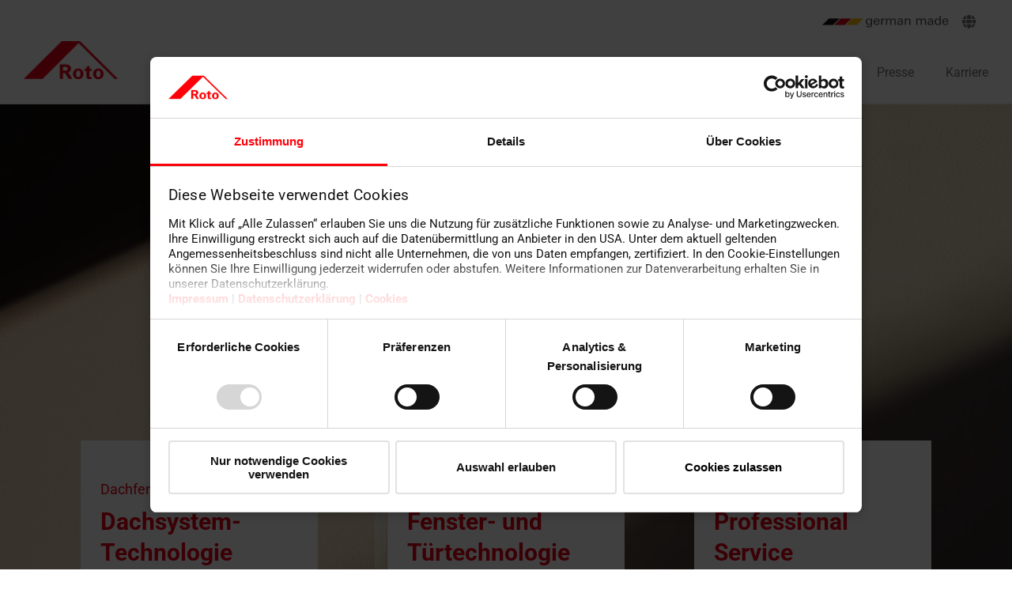

--- FILE ---
content_type: text/html; charset=UTF-8
request_url: https://www.roto-frank.com/de/
body_size: 50917
content:
<!doctype html><html lang="de"><head>    
    <meta charset="utf-8">
    <title>Pioniergeist und Innovationskraft – Roto </title>
    <link rel="shortcut icon" href="https://www.roto-frank.com/hubfs/favicon.ico">
    <meta name="description" content="Roto bietet innovative Dachfenster, Fenster- und Türtechnologien sowie professionellen Service für lebenswerte Wohnräume. ">
    
    <script>
    /*! jQuery v3.6.0 | (c) OpenJS Foundation and other contributors | jquery.org/license */
    //!function(e,t){"use strict";"object"==typeof module&&"object"==typeof module.exports?module.exports=e.document?t(e,!0):function(e){if(!e.document)throw new Error("jQuery requires a window with a document");return t(e)}:t(e)}("undefined"!=typeof window?window:this,function(C,e){"use strict";var t=[],r=Object.getPrototypeOf,s=t.slice,g=t.flat?function(e){return t.flat.call(e)}:function(e){return t.concat.apply([],e)},u=t.push,i=t.indexOf,n={},o=n.toString,v=n.hasOwnProperty,a=v.toString,l=a.call(Object),y={},m=function(e){return"function"==typeof e&&"number"!=typeof e.nodeType&&"function"!=typeof e.item},x=function(e){return null!=e&&e===e.window},E=C.document,c={type:!0,src:!0,nonce:!0,noModule:!0};function b(e,t,n){var r,i,o=(n=n||E).createElement("script");if(o.text=e,t)for(r in c)(i=t[r]||t.getAttribute&&t.getAttribute(r))&&o.setAttribute(r,i);n.head.appendChild(o).parentNode.removeChild(o)}function w(e){return null==e?e+"":"object"==typeof e||"function"==typeof e?n[o.call(e)]||"object":typeof e}var f="3.6.0",S=function(e,t){return new S.fn.init(e,t)};function p(e){var t=!!e&&"length"in e&&e.length,n=w(e);return!m(e)&&!x(e)&&("array"===n||0===t||"number"==typeof t&&0<t&&t-1 in e)}S.fn=S.prototype={jquery:f,constructor:S,length:0,toArray:function(){return s.call(this)},get:function(e){return null==e?s.call(this):e<0?this[e+this.length]:this[e]},pushStack:function(e){var t=S.merge(this.constructor(),e);return t.prevObject=this,t},each:function(e){return S.each(this,e)},map:function(n){return this.pushStack(S.map(this,function(e,t){return n.call(e,t,e)}))},slice:function(){return this.pushStack(s.apply(this,arguments))},first:function(){return this.eq(0)},last:function(){return this.eq(-1)},even:function(){return this.pushStack(S.grep(this,function(e,t){return(t+1)%2}))},odd:function(){return this.pushStack(S.grep(this,function(e,t){return t%2}))},eq:function(e){var t=this.length,n=+e+(e<0?t:0);return this.pushStack(0<=n&&n<t?[this[n]]:[])},end:function(){return this.prevObject||this.constructor()},push:u,sort:t.sort,splice:t.splice},S.extend=S.fn.extend=function(){var e,t,n,r,i,o,a=arguments[0]||{},s=1,u=arguments.length,l=!1;for("boolean"==typeof a&&(l=a,a=arguments[s]||{},s++),"object"==typeof a||m(a)||(a={}),s===u&&(a=this,s--);s<u;s++)if(null!=(e=arguments[s]))for(t in e)r=e[t],"__proto__"!==t&&a!==r&&(l&&r&&(S.isPlainObject(r)||(i=Array.isArray(r)))?(n=a[t],o=i&&!Array.isArray(n)?[]:i||S.isPlainObject(n)?n:{},i=!1,a[t]=S.extend(l,o,r)):void 0!==r&&(a[t]=r));return a},S.extend({expando:"jQuery"+(f+Math.random()).replace(/\D/g,""),isReady:!0,error:function(e){throw new Error(e)},noop:function(){},isPlainObject:function(e){var t,n;return!(!e||"[object Object]"!==o.call(e))&&(!(t=r(e))||"function"==typeof(n=v.call(t,"constructor")&&t.constructor)&&a.call(n)===l)},isEmptyObject:function(e){var t;for(t in e)return!1;return!0},globalEval:function(e,t,n){b(e,{nonce:t&&t.nonce},n)},each:function(e,t){var n,r=0;if(p(e)){for(n=e.length;r<n;r++)if(!1===t.call(e[r],r,e[r]))break}else for(r in e)if(!1===t.call(e[r],r,e[r]))break;return e},makeArray:function(e,t){var n=t||[];return null!=e&&(p(Object(e))?S.merge(n,"string"==typeof e?[e]:e):u.call(n,e)),n},inArray:function(e,t,n){return null==t?-1:i.call(t,e,n)},merge:function(e,t){for(var n=+t.length,r=0,i=e.length;r<n;r++)e[i++]=t[r];return e.length=i,e},grep:function(e,t,n){for(var r=[],i=0,o=e.length,a=!n;i<o;i++)!t(e[i],i)!==a&&r.push(e[i]);return r},map:function(e,t,n){var r,i,o=0,a=[];if(p(e))for(r=e.length;o<r;o++)null!=(i=t(e[o],o,n))&&a.push(i);else for(o in e)null!=(i=t(e[o],o,n))&&a.push(i);return g(a)},guid:1,support:y}),"function"==typeof Symbol&&(S.fn[Symbol.iterator]=t[Symbol.iterator]),S.each("Boolean Number String Function Array Date RegExp Object Error Symbol".split(" "),function(e,t){n["[object "+t+"]"]=t.toLowerCase()});var d=function(n){var e,d,b,o,i,h,f,g,w,u,l,T,C,a,E,v,s,c,y,S="sizzle"+1*new Date,p=n.document,k=0,r=0,m=ue(),x=ue(),A=ue(),N=ue(),j=function(e,t){return e===t&&(l=!0),0},D={}.hasOwnProperty,t=[],q=t.pop,L=t.push,H=t.push,O=t.slice,P=function(e,t){for(var n=0,r=e.length;n<r;n++)if(e[n]===t)return n;return-1},R="checked|selected|async|autofocus|autoplay|controls|defer|disabled|hidden|ismap|loop|multiple|open|readonly|required|scoped",M="[\\x20\\t\\r\\n\\f]",I="(?:\\\\[\\da-fA-F]{1,6}"+M+"?|\\\\[^\\r\\n\\f]|[\\w-]|[^\0-\\x7f])+",W="\\["+M+"*("+I+")(?:"+M+"*([*^$|!~]?=)"+M+"*(?:'((?:\\\\.|[^\\\\'])*)'|\"((?:\\\\.|[^\\\\\"])*)\"|("+I+"))|)"+M+"*\\]",F=":("+I+")(?:\\((('((?:\\\\.|[^\\\\'])*)'|\"((?:\\\\.|[^\\\\\"])*)\")|((?:\\\\.|[^\\\\()[\\]]|"+W+")*)|.*)\\)|)",B=new RegExp(M+"+","g"),$=new RegExp("^"+M+"+|((?:^|[^\\\\])(?:\\\\.)*)"+M+"+$","g"),_=new RegExp("^"+M+"*,"+M+"*"),z=new RegExp("^"+M+"*([>+~]|"+M+")"+M+"*"),U=new RegExp(M+"|>"),X=new RegExp(F),V=new RegExp("^"+I+"$"),G={ID:new RegExp("^#("+I+")"),CLASS:new RegExp("^\\.("+I+")"),TAG:new RegExp("^("+I+"|[*])"),ATTR:new RegExp("^"+W),PSEUDO:new RegExp("^"+F),CHILD:new RegExp("^:(only|first|last|nth|nth-last)-(child|of-type)(?:\\("+M+"*(even|odd|(([+-]|)(\\d*)n|)"+M+"*(?:([+-]|)"+M+"*(\\d+)|))"+M+"*\\)|)","i"),bool:new RegExp("^(?:"+R+")$","i"),needsContext:new RegExp("^"+M+"*[>+~]|:(even|odd|eq|gt|lt|nth|first|last)(?:\\("+M+"*((?:-\\d)?\\d*)"+M+"*\\)|)(?=[^-]|$)","i")},Y=/HTML$/i,Q=/^(?:input|select|textarea|button)$/i,J=/^h\d$/i,K=/^[^{]+\{\s*\[native \w/,Z=/^(?:#([\w-]+)|(\w+)|\.([\w-]+))$/,ee=/[+~]/,te=new RegExp("\\\\[\\da-fA-F]{1,6}"+M+"?|\\\\([^\\r\\n\\f])","g"),ne=function(e,t){var n="0x"+e.slice(1)-65536;return t||(n<0?String.fromCharCode(n+65536):String.fromCharCode(n>>10|55296,1023&n|56320))},re=/([\0-\x1f\x7f]|^-?\d)|^-$|[^\0-\x1f\x7f-\uFFFF\w-]/g,ie=function(e,t){return t?"\0"===e?"\ufffd":e.slice(0,-1)+"\\"+e.charCodeAt(e.length-1).toString(16)+" ":"\\"+e},oe=function(){T()},ae=be(function(e){return!0===e.disabled&&"fieldset"===e.nodeName.toLowerCase()},{dir:"parentNode",next:"legend"});try{H.apply(t=O.call(p.childNodes),p.childNodes),t[p.childNodes.length].nodeType}catch(e){H={apply:t.length?function(e,t){L.apply(e,O.call(t))}:function(e,t){var n=e.length,r=0;while(e[n++]=t[r++]);e.length=n-1}}}function se(t,e,n,r){var i,o,a,s,u,l,c,f=e&&e.ownerDocument,p=e?e.nodeType:9;if(n=n||[],"string"!=typeof t||!t||1!==p&&9!==p&&11!==p)return n;if(!r&&(T(e),e=e||C,E)){if(11!==p&&(u=Z.exec(t)))if(i=u[1]){if(9===p){if(!(a=e.getElementById(i)))return n;if(a.id===i)return n.push(a),n}else if(f&&(a=f.getElementById(i))&&y(e,a)&&a.id===i)return n.push(a),n}else{if(u[2])return H.apply(n,e.getElementsByTagName(t)),n;if((i=u[3])&&d.getElementsByClassName&&e.getElementsByClassName)return H.apply(n,e.getElementsByClassName(i)),n}if(d.qsa&&!N[t+" "]&&(!v||!v.test(t))&&(1!==p||"object"!==e.nodeName.toLowerCase())){if(c=t,f=e,1===p&&(U.test(t)||z.test(t))){(f=ee.test(t)&&ye(e.parentNode)||e)===e&&d.scope||((s=e.getAttribute("id"))?s=s.replace(re,ie):e.setAttribute("id",s=S)),o=(l=h(t)).length;while(o--)l[o]=(s?"#"+s:":scope")+" "+xe(l[o]);c=l.join(",")}try{return H.apply(n,f.querySelectorAll(c)),n}catch(e){N(t,!0)}finally{s===S&&e.removeAttribute("id")}}}return g(t.replace($,"$1"),e,n,r)}function ue(){var r=[];return function e(t,n){return r.push(t+" ")>b.cacheLength&&delete e[r.shift()],e[t+" "]=n}}function le(e){return e[S]=!0,e}function ce(e){var t=C.createElement("fieldset");try{return!!e(t)}catch(e){return!1}finally{t.parentNode&&t.parentNode.removeChild(t),t=null}}function fe(e,t){var n=e.split("|"),r=n.length;while(r--)b.attrHandle[n[r]]=t}function pe(e,t){var n=t&&e,r=n&&1===e.nodeType&&1===t.nodeType&&e.sourceIndex-t.sourceIndex;if(r)return r;if(n)while(n=n.nextSibling)if(n===t)return-1;return e?1:-1}function de(t){return function(e){return"input"===e.nodeName.toLowerCase()&&e.type===t}}function he(n){return function(e){var t=e.nodeName.toLowerCase();return("input"===t||"button"===t)&&e.type===n}}function ge(t){return function(e){return"form"in e?e.parentNode&&!1===e.disabled?"label"in e?"label"in e.parentNode?e.parentNode.disabled===t:e.disabled===t:e.isDisabled===t||e.isDisabled!==!t&&ae(e)===t:e.disabled===t:"label"in e&&e.disabled===t}}function ve(a){return le(function(o){return o=+o,le(function(e,t){var n,r=a([],e.length,o),i=r.length;while(i--)e[n=r[i]]&&(e[n]=!(t[n]=e[n]))})})}function ye(e){return e&&"undefined"!=typeof e.getElementsByTagName&&e}for(e in d=se.support={},i=se.isXML=function(e){var t=e&&e.namespaceURI,n=e&&(e.ownerDocument||e).documentElement;return!Y.test(t||n&&n.nodeName||"HTML")},T=se.setDocument=function(e){var t,n,r=e?e.ownerDocument||e:p;return r!=C&&9===r.nodeType&&r.documentElement&&(a=(C=r).documentElement,E=!i(C),p!=C&&(n=C.defaultView)&&n.top!==n&&(n.addEventListener?n.addEventListener("unload",oe,!1):n.attachEvent&&n.attachEvent("onunload",oe)),d.scope=ce(function(e){return a.appendChild(e).appendChild(C.createElement("div")),"undefined"!=typeof e.querySelectorAll&&!e.querySelectorAll(":scope fieldset div").length}),d.attributes=ce(function(e){return e.className="i",!e.getAttribute("className")}),d.getElementsByTagName=ce(function(e){return e.appendChild(C.createComment("")),!e.getElementsByTagName("*").length}),d.getElementsByClassName=K.test(C.getElementsByClassName),d.getById=ce(function(e){return a.appendChild(e).id=S,!C.getElementsByName||!C.getElementsByName(S).length}),d.getById?(b.filter.ID=function(e){var t=e.replace(te,ne);return function(e){return e.getAttribute("id")===t}},b.find.ID=function(e,t){if("undefined"!=typeof t.getElementById&&E){var n=t.getElementById(e);return n?[n]:[]}}):(b.filter.ID=function(e){var n=e.replace(te,ne);return function(e){var t="undefined"!=typeof e.getAttributeNode&&e.getAttributeNode("id");return t&&t.value===n}},b.find.ID=function(e,t){if("undefined"!=typeof t.getElementById&&E){var n,r,i,o=t.getElementById(e);if(o){if((n=o.getAttributeNode("id"))&&n.value===e)return[o];i=t.getElementsByName(e),r=0;while(o=i[r++])if((n=o.getAttributeNode("id"))&&n.value===e)return[o]}return[]}}),b.find.TAG=d.getElementsByTagName?function(e,t){return"undefined"!=typeof t.getElementsByTagName?t.getElementsByTagName(e):d.qsa?t.querySelectorAll(e):void 0}:function(e,t){var n,r=[],i=0,o=t.getElementsByTagName(e);if("*"===e){while(n=o[i++])1===n.nodeType&&r.push(n);return r}return o},b.find.CLASS=d.getElementsByClassName&&function(e,t){if("undefined"!=typeof t.getElementsByClassName&&E)return t.getElementsByClassName(e)},s=[],v=[],(d.qsa=K.test(C.querySelectorAll))&&(ce(function(e){var t;a.appendChild(e).innerHTML="<a id='"+S+"'></a><select id='"+S+"-\r\\' msallowcapture=''><option selected=''></option></select>",e.querySelectorAll("[msallowcapture^='']").length&&v.push("[*^$]="+M+"*(?:''|\"\")"),e.querySelectorAll("[selected]").length||v.push("\\["+M+"*(?:value|"+R+")"),e.querySelectorAll("[id~="+S+"-]").length||v.push("~="),(t=C.createElement("input")).setAttribute("name",""),e.appendChild(t),e.querySelectorAll("[name='']").length||v.push("\\["+M+"*name"+M+"*="+M+"*(?:''|\"\")"),e.querySelectorAll(":checked").length||v.push(":checked"),e.querySelectorAll("a#"+S+"+*").length||v.push(".#.+[+~]"),e.querySelectorAll("\\\f"),v.push("[\\r\\n\\f]")}),ce(function(e){e.innerHTML="<a href='' disabled='disabled'></a><select disabled='disabled'><option/></select>";var t=C.createElement("input");t.setAttribute("type","hidden"),e.appendChild(t).setAttribute("name","D"),e.querySelectorAll("[name=d]").length&&v.push("name"+M+"*[*^$|!~]?="),2!==e.querySelectorAll(":enabled").length&&v.push(":enabled",":disabled"),a.appendChild(e).disabled=!0,2!==e.querySelectorAll(":disabled").length&&v.push(":enabled",":disabled"),e.querySelectorAll("*,:x"),v.push(",.*:")})),(d.matchesSelector=K.test(c=a.matches||a.webkitMatchesSelector||a.mozMatchesSelector||a.oMatchesSelector||a.msMatchesSelector))&&ce(function(e){d.disconnectedMatch=c.call(e,"*"),c.call(e,"[s!='']:x"),s.push("!=",F)}),v=v.length&&new RegExp(v.join("|")),s=s.length&&new RegExp(s.join("|")),t=K.test(a.compareDocumentPosition),y=t||K.test(a.contains)?function(e,t){var n=9===e.nodeType?e.documentElement:e,r=t&&t.parentNode;return e===r||!(!r||1!==r.nodeType||!(n.contains?n.contains(r):e.compareDocumentPosition&&16&e.compareDocumentPosition(r)))}:function(e,t){if(t)while(t=t.parentNode)if(t===e)return!0;return!1},j=t?function(e,t){if(e===t)return l=!0,0;var n=!e.compareDocumentPosition-!t.compareDocumentPosition;return n||(1&(n=(e.ownerDocument||e)==(t.ownerDocument||t)?e.compareDocumentPosition(t):1)||!d.sortDetached&&t.compareDocumentPosition(e)===n?e==C||e.ownerDocument==p&&y(p,e)?-1:t==C||t.ownerDocument==p&&y(p,t)?1:u?P(u,e)-P(u,t):0:4&n?-1:1)}:function(e,t){if(e===t)return l=!0,0;var n,r=0,i=e.parentNode,o=t.parentNode,a=[e],s=[t];if(!i||!o)return e==C?-1:t==C?1:i?-1:o?1:u?P(u,e)-P(u,t):0;if(i===o)return pe(e,t);n=e;while(n=n.parentNode)a.unshift(n);n=t;while(n=n.parentNode)s.unshift(n);while(a[r]===s[r])r++;return r?pe(a[r],s[r]):a[r]==p?-1:s[r]==p?1:0}),C},se.matches=function(e,t){return se(e,null,null,t)},se.matchesSelector=function(e,t){if(T(e),d.matchesSelector&&E&&!N[t+" "]&&(!s||!s.test(t))&&(!v||!v.test(t)))try{var n=c.call(e,t);if(n||d.disconnectedMatch||e.document&&11!==e.document.nodeType)return n}catch(e){N(t,!0)}return 0<se(t,C,null,[e]).length},se.contains=function(e,t){return(e.ownerDocument||e)!=C&&T(e),y(e,t)},se.attr=function(e,t){(e.ownerDocument||e)!=C&&T(e);var n=b.attrHandle[t.toLowerCase()],r=n&&D.call(b.attrHandle,t.toLowerCase())?n(e,t,!E):void 0;return void 0!==r?r:d.attributes||!E?e.getAttribute(t):(r=e.getAttributeNode(t))&&r.specified?r.value:null},se.escape=function(e){return(e+"").replace(re,ie)},se.error=function(e){throw new Error("Syntax error, unrecognized expression: "+e)},se.uniqueSort=function(e){var t,n=[],r=0,i=0;if(l=!d.detectDuplicates,u=!d.sortStable&&e.slice(0),e.sort(j),l){while(t=e[i++])t===e[i]&&(r=n.push(i));while(r--)e.splice(n[r],1)}return u=null,e},o=se.getText=function(e){var t,n="",r=0,i=e.nodeType;if(i){if(1===i||9===i||11===i){if("string"==typeof e.textContent)return e.textContent;for(e=e.firstChild;e;e=e.nextSibling)n+=o(e)}else if(3===i||4===i)return e.nodeValue}else while(t=e[r++])n+=o(t);return n},(b=se.selectors={cacheLength:50,createPseudo:le,match:G,attrHandle:{},find:{},relative:{">":{dir:"parentNode",first:!0}," ":{dir:"parentNode"},"+":{dir:"previousSibling",first:!0},"~":{dir:"previousSibling"}},preFilter:{ATTR:function(e){return e[1]=e[1].replace(te,ne),e[3]=(e[3]||e[4]||e[5]||"").replace(te,ne),"~="===e[2]&&(e[3]=" "+e[3]+" "),e.slice(0,4)},CHILD:function(e){return e[1]=e[1].toLowerCase(),"nth"===e[1].slice(0,3)?(e[3]||se.error(e[0]),e[4]=+(e[4]?e[5]+(e[6]||1):2*("even"===e[3]||"odd"===e[3])),e[5]=+(e[7]+e[8]||"odd"===e[3])):e[3]&&se.error(e[0]),e},PSEUDO:function(e){var t,n=!e[6]&&e[2];return G.CHILD.test(e[0])?null:(e[3]?e[2]=e[4]||e[5]||"":n&&X.test(n)&&(t=h(n,!0))&&(t=n.indexOf(")",n.length-t)-n.length)&&(e[0]=e[0].slice(0,t),e[2]=n.slice(0,t)),e.slice(0,3))}},filter:{TAG:function(e){var t=e.replace(te,ne).toLowerCase();return"*"===e?function(){return!0}:function(e){return e.nodeName&&e.nodeName.toLowerCase()===t}},CLASS:function(e){var t=m[e+" "];return t||(t=new RegExp("(^|"+M+")"+e+"("+M+"|$)"))&&m(e,function(e){return t.test("string"==typeof e.className&&e.className||"undefined"!=typeof e.getAttribute&&e.getAttribute("class")||"")})},ATTR:function(n,r,i){return function(e){var t=se.attr(e,n);return null==t?"!="===r:!r||(t+="","="===r?t===i:"!="===r?t!==i:"^="===r?i&&0===t.indexOf(i):"*="===r?i&&-1<t.indexOf(i):"$="===r?i&&t.slice(-i.length)===i:"~="===r?-1<(" "+t.replace(B," ")+" ").indexOf(i):"|="===r&&(t===i||t.slice(0,i.length+1)===i+"-"))}},CHILD:function(h,e,t,g,v){var y="nth"!==h.slice(0,3),m="last"!==h.slice(-4),x="of-type"===e;return 1===g&&0===v?function(e){return!!e.parentNode}:function(e,t,n){var r,i,o,a,s,u,l=y!==m?"nextSibling":"previousSibling",c=e.parentNode,f=x&&e.nodeName.toLowerCase(),p=!n&&!x,d=!1;if(c){if(y){while(l){a=e;while(a=a[l])if(x?a.nodeName.toLowerCase()===f:1===a.nodeType)return!1;u=l="only"===h&&!u&&"nextSibling"}return!0}if(u=[m?c.firstChild:c.lastChild],m&&p){d=(s=(r=(i=(o=(a=c)[S]||(a[S]={}))[a.uniqueID]||(o[a.uniqueID]={}))[h]||[])[0]===k&&r[1])&&r[2],a=s&&c.childNodes[s];while(a=++s&&a&&a[l]||(d=s=0)||u.pop())if(1===a.nodeType&&++d&&a===e){i[h]=[k,s,d];break}}else if(p&&(d=s=(r=(i=(o=(a=e)[S]||(a[S]={}))[a.uniqueID]||(o[a.uniqueID]={}))[h]||[])[0]===k&&r[1]),!1===d)while(a=++s&&a&&a[l]||(d=s=0)||u.pop())if((x?a.nodeName.toLowerCase()===f:1===a.nodeType)&&++d&&(p&&((i=(o=a[S]||(a[S]={}))[a.uniqueID]||(o[a.uniqueID]={}))[h]=[k,d]),a===e))break;return(d-=v)===g||d%g==0&&0<=d/g}}},PSEUDO:function(e,o){var t,a=b.pseudos[e]||b.setFilters[e.toLowerCase()]||se.error("unsupported pseudo: "+e);return a[S]?a(o):1<a.length?(t=[e,e,"",o],b.setFilters.hasOwnProperty(e.toLowerCase())?le(function(e,t){var n,r=a(e,o),i=r.length;while(i--)e[n=P(e,r[i])]=!(t[n]=r[i])}):function(e){return a(e,0,t)}):a}},pseudos:{not:le(function(e){var r=[],i=[],s=f(e.replace($,"$1"));return s[S]?le(function(e,t,n,r){var i,o=s(e,null,r,[]),a=e.length;while(a--)(i=o[a])&&(e[a]=!(t[a]=i))}):function(e,t,n){return r[0]=e,s(r,null,n,i),r[0]=null,!i.pop()}}),has:le(function(t){return function(e){return 0<se(t,e).length}}),contains:le(function(t){return t=t.replace(te,ne),function(e){return-1<(e.textContent||o(e)).indexOf(t)}}),lang:le(function(n){return V.test(n||"")||se.error("unsupported lang: "+n),n=n.replace(te,ne).toLowerCase(),function(e){var t;do{if(t=E?e.lang:e.getAttribute("xml:lang")||e.getAttribute("lang"))return(t=t.toLowerCase())===n||0===t.indexOf(n+"-")}while((e=e.parentNode)&&1===e.nodeType);return!1}}),target:function(e){var t=n.location&&n.location.hash;return t&&t.slice(1)===e.id},root:function(e){return e===a},focus:function(e){return e===C.activeElement&&(!C.hasFocus||C.hasFocus())&&!!(e.type||e.href||~e.tabIndex)},enabled:ge(!1),disabled:ge(!0),checked:function(e){var t=e.nodeName.toLowerCase();return"input"===t&&!!e.checked||"option"===t&&!!e.selected},selected:function(e){return e.parentNode&&e.parentNode.selectedIndex,!0===e.selected},empty:function(e){for(e=e.firstChild;e;e=e.nextSibling)if(e.nodeType<6)return!1;return!0},parent:function(e){return!b.pseudos.empty(e)},header:function(e){return J.test(e.nodeName)},input:function(e){return Q.test(e.nodeName)},button:function(e){var t=e.nodeName.toLowerCase();return"input"===t&&"button"===e.type||"button"===t},text:function(e){var t;return"input"===e.nodeName.toLowerCase()&&"text"===e.type&&(null==(t=e.getAttribute("type"))||"text"===t.toLowerCase())},first:ve(function(){return[0]}),last:ve(function(e,t){return[t-1]}),eq:ve(function(e,t,n){return[n<0?n+t:n]}),even:ve(function(e,t){for(var n=0;n<t;n+=2)e.push(n);return e}),odd:ve(function(e,t){for(var n=1;n<t;n+=2)e.push(n);return e}),lt:ve(function(e,t,n){for(var r=n<0?n+t:t<n?t:n;0<=--r;)e.push(r);return e}),gt:ve(function(e,t,n){for(var r=n<0?n+t:n;++r<t;)e.push(r);return e})}}).pseudos.nth=b.pseudos.eq,{radio:!0,checkbox:!0,file:!0,password:!0,image:!0})b.pseudos[e]=de(e);for(e in{submit:!0,reset:!0})b.pseudos[e]=he(e);function me(){}function xe(e){for(var t=0,n=e.length,r="";t<n;t++)r+=e[t].value;return r}function be(s,e,t){var u=e.dir,l=e.next,c=l||u,f=t&&"parentNode"===c,p=r++;return e.first?function(e,t,n){while(e=e[u])if(1===e.nodeType||f)return s(e,t,n);return!1}:function(e,t,n){var r,i,o,a=[k,p];if(n){while(e=e[u])if((1===e.nodeType||f)&&s(e,t,n))return!0}else while(e=e[u])if(1===e.nodeType||f)if(i=(o=e[S]||(e[S]={}))[e.uniqueID]||(o[e.uniqueID]={}),l&&l===e.nodeName.toLowerCase())e=e[u]||e;else{if((r=i[c])&&r[0]===k&&r[1]===p)return a[2]=r[2];if((i[c]=a)[2]=s(e,t,n))return!0}return!1}}function we(i){return 1<i.length?function(e,t,n){var r=i.length;while(r--)if(!i[r](e,t,n))return!1;return!0}:i[0]}function Te(e,t,n,r,i){for(var o,a=[],s=0,u=e.length,l=null!=t;s<u;s++)(o=e[s])&&(n&&!n(o,r,i)||(a.push(o),l&&t.push(s)));return a}function Ce(d,h,g,v,y,e){return v&&!v[S]&&(v=Ce(v)),y&&!y[S]&&(y=Ce(y,e)),le(function(e,t,n,r){var i,o,a,s=[],u=[],l=t.length,c=e||function(e,t,n){for(var r=0,i=t.length;r<i;r++)se(e,t[r],n);return n}(h||"*",n.nodeType?[n]:n,[]),f=!d||!e&&h?c:Te(c,s,d,n,r),p=g?y||(e?d:l||v)?[]:t:f;if(g&&g(f,p,n,r),v){i=Te(p,u),v(i,[],n,r),o=i.length;while(o--)(a=i[o])&&(p[u[o]]=!(f[u[o]]=a))}if(e){if(y||d){if(y){i=[],o=p.length;while(o--)(a=p[o])&&i.push(f[o]=a);y(null,p=[],i,r)}o=p.length;while(o--)(a=p[o])&&-1<(i=y?P(e,a):s[o])&&(e[i]=!(t[i]=a))}}else p=Te(p===t?p.splice(l,p.length):p),y?y(null,t,p,r):H.apply(t,p)})}function Ee(e){for(var i,t,n,r=e.length,o=b.relative[e[0].type],a=o||b.relative[" "],s=o?1:0,u=be(function(e){return e===i},a,!0),l=be(function(e){return-1<P(i,e)},a,!0),c=[function(e,t,n){var r=!o&&(n||t!==w)||((i=t).nodeType?u(e,t,n):l(e,t,n));return i=null,r}];s<r;s++)if(t=b.relative[e[s].type])c=[be(we(c),t)];else{if((t=b.filter[e[s].type].apply(null,e[s].matches))[S]){for(n=++s;n<r;n++)if(b.relative[e[n].type])break;return Ce(1<s&&we(c),1<s&&xe(e.slice(0,s-1).concat({value:" "===e[s-2].type?"*":""})).replace($,"$1"),t,s<n&&Ee(e.slice(s,n)),n<r&&Ee(e=e.slice(n)),n<r&&xe(e))}c.push(t)}return we(c)}return me.prototype=b.filters=b.pseudos,b.setFilters=new me,h=se.tokenize=function(e,t){var n,r,i,o,a,s,u,l=x[e+" "];if(l)return t?0:l.slice(0);a=e,s=[],u=b.preFilter;while(a){for(o in n&&!(r=_.exec(a))||(r&&(a=a.slice(r[0].length)||a),s.push(i=[])),n=!1,(r=z.exec(a))&&(n=r.shift(),i.push({value:n,type:r[0].replace($," ")}),a=a.slice(n.length)),b.filter)!(r=G[o].exec(a))||u[o]&&!(r=u[o](r))||(n=r.shift(),i.push({value:n,type:o,matches:r}),a=a.slice(n.length));if(!n)break}return t?a.length:a?se.error(e):x(e,s).slice(0)},f=se.compile=function(e,t){var n,v,y,m,x,r,i=[],o=[],a=A[e+" "];if(!a){t||(t=h(e)),n=t.length;while(n--)(a=Ee(t[n]))[S]?i.push(a):o.push(a);(a=A(e,(v=o,m=0<(y=i).length,x=0<v.length,r=function(e,t,n,r,i){var o,a,s,u=0,l="0",c=e&&[],f=[],p=w,d=e||x&&b.find.TAG("*",i),h=k+=null==p?1:Math.random()||.1,g=d.length;for(i&&(w=t==C||t||i);l!==g&&null!=(o=d[l]);l++){if(x&&o){a=0,t||o.ownerDocument==C||(T(o),n=!E);while(s=v[a++])if(s(o,t||C,n)){r.push(o);break}i&&(k=h)}m&&((o=!s&&o)&&u--,e&&c.push(o))}if(u+=l,m&&l!==u){a=0;while(s=y[a++])s(c,f,t,n);if(e){if(0<u)while(l--)c[l]||f[l]||(f[l]=q.call(r));f=Te(f)}H.apply(r,f),i&&!e&&0<f.length&&1<u+y.length&&se.uniqueSort(r)}return i&&(k=h,w=p),c},m?le(r):r))).selector=e}return a},g=se.select=function(e,t,n,r){var i,o,a,s,u,l="function"==typeof e&&e,c=!r&&h(e=l.selector||e);if(n=n||[],1===c.length){if(2<(o=c[0]=c[0].slice(0)).length&&"ID"===(a=o[0]).type&&9===t.nodeType&&E&&b.relative[o[1].type]){if(!(t=(b.find.ID(a.matches[0].replace(te,ne),t)||[])[0]))return n;l&&(t=t.parentNode),e=e.slice(o.shift().value.length)}i=G.needsContext.test(e)?0:o.length;while(i--){if(a=o[i],b.relative[s=a.type])break;if((u=b.find[s])&&(r=u(a.matches[0].replace(te,ne),ee.test(o[0].type)&&ye(t.parentNode)||t))){if(o.splice(i,1),!(e=r.length&&xe(o)))return H.apply(n,r),n;break}}}return(l||f(e,c))(r,t,!E,n,!t||ee.test(e)&&ye(t.parentNode)||t),n},d.sortStable=S.split("").sort(j).join("")===S,d.detectDuplicates=!!l,T(),d.sortDetached=ce(function(e){return 1&e.compareDocumentPosition(C.createElement("fieldset"))}),ce(function(e){return e.innerHTML="<a href='#'></a>","#"===e.firstChild.getAttribute("href")})||fe("type|href|height|width",function(e,t,n){if(!n)return e.getAttribute(t,"type"===t.toLowerCase()?1:2)}),d.attributes&&ce(function(e){return e.innerHTML="<input/>",e.firstChild.setAttribute("value",""),""===e.firstChild.getAttribute("value")})||fe("value",function(e,t,n){if(!n&&"input"===e.nodeName.toLowerCase())return e.defaultValue}),ce(function(e){return null==e.getAttribute("disabled")})||fe(R,function(e,t,n){var r;if(!n)return!0===e[t]?t.toLowerCase():(r=e.getAttributeNode(t))&&r.specified?r.value:null}),se}(C);S.find=d,S.expr=d.selectors,S.expr[":"]=S.expr.pseudos,S.uniqueSort=S.unique=d.uniqueSort,S.text=d.getText,S.isXMLDoc=d.isXML,S.contains=d.contains,S.escapeSelector=d.escape;var h=function(e,t,n){var r=[],i=void 0!==n;while((e=e[t])&&9!==e.nodeType)if(1===e.nodeType){if(i&&S(e).is(n))break;r.push(e)}return r},T=function(e,t){for(var n=[];e;e=e.nextSibling)1===e.nodeType&&e!==t&&n.push(e);return n},k=S.expr.match.needsContext;function A(e,t){return e.nodeName&&e.nodeName.toLowerCase()===t.toLowerCase()}var N=/^<([a-z][^\/\0>:\x20\t\r\n\f]*)[\x20\t\r\n\f]*\/?>(?:<\/\1>|)$/i;function j(e,n,r){return m(n)?S.grep(e,function(e,t){return!!n.call(e,t,e)!==r}):n.nodeType?S.grep(e,function(e){return e===n!==r}):"string"!=typeof n?S.grep(e,function(e){return-1<i.call(n,e)!==r}):S.filter(n,e,r)}S.filter=function(e,t,n){var r=t[0];return n&&(e=":not("+e+")"),1===t.length&&1===r.nodeType?S.find.matchesSelector(r,e)?[r]:[]:S.find.matches(e,S.grep(t,function(e){return 1===e.nodeType}))},S.fn.extend({find:function(e){var t,n,r=this.length,i=this;if("string"!=typeof e)return this.pushStack(S(e).filter(function(){for(t=0;t<r;t++)if(S.contains(i[t],this))return!0}));for(n=this.pushStack([]),t=0;t<r;t++)S.find(e,i[t],n);return 1<r?S.uniqueSort(n):n},filter:function(e){return this.pushStack(j(this,e||[],!1))},not:function(e){return this.pushStack(j(this,e||[],!0))},is:function(e){return!!j(this,"string"==typeof e&&k.test(e)?S(e):e||[],!1).length}});var D,q=/^(?:\s*(<[\w\W]+>)[^>]*|#([\w-]+))$/;(S.fn.init=function(e,t,n){var r,i;if(!e)return this;if(n=n||D,"string"==typeof e){if(!(r="<"===e[0]&&">"===e[e.length-1]&&3<=e.length?[null,e,null]:q.exec(e))||!r[1]&&t)return!t||t.jquery?(t||n).find(e):this.constructor(t).find(e);if(r[1]){if(t=t instanceof S?t[0]:t,S.merge(this,S.parseHTML(r[1],t&&t.nodeType?t.ownerDocument||t:E,!0)),N.test(r[1])&&S.isPlainObject(t))for(r in t)m(this[r])?this[r](t[r]):this.attr(r,t[r]);return this}return(i=E.getElementById(r[2]))&&(this[0]=i,this.length=1),this}return e.nodeType?(this[0]=e,this.length=1,this):m(e)?void 0!==n.ready?n.ready(e):e(S):S.makeArray(e,this)}).prototype=S.fn,D=S(E);var L=/^(?:parents|prev(?:Until|All))/,H={children:!0,contents:!0,next:!0,prev:!0};function O(e,t){while((e=e[t])&&1!==e.nodeType);return e}S.fn.extend({has:function(e){var t=S(e,this),n=t.length;return this.filter(function(){for(var e=0;e<n;e++)if(S.contains(this,t[e]))return!0})},closest:function(e,t){var n,r=0,i=this.length,o=[],a="string"!=typeof e&&S(e);if(!k.test(e))for(;r<i;r++)for(n=this[r];n&&n!==t;n=n.parentNode)if(n.nodeType<11&&(a?-1<a.index(n):1===n.nodeType&&S.find.matchesSelector(n,e))){o.push(n);break}return this.pushStack(1<o.length?S.uniqueSort(o):o)},index:function(e){return e?"string"==typeof e?i.call(S(e),this[0]):i.call(this,e.jquery?e[0]:e):this[0]&&this[0].parentNode?this.first().prevAll().length:-1},add:function(e,t){return this.pushStack(S.uniqueSort(S.merge(this.get(),S(e,t))))},addBack:function(e){return this.add(null==e?this.prevObject:this.prevObject.filter(e))}}),S.each({parent:function(e){var t=e.parentNode;return t&&11!==t.nodeType?t:null},parents:function(e){return h(e,"parentNode")},parentsUntil:function(e,t,n){return h(e,"parentNode",n)},next:function(e){return O(e,"nextSibling")},prev:function(e){return O(e,"previousSibling")},nextAll:function(e){return h(e,"nextSibling")},prevAll:function(e){return h(e,"previousSibling")},nextUntil:function(e,t,n){return h(e,"nextSibling",n)},prevUntil:function(e,t,n){return h(e,"previousSibling",n)},siblings:function(e){return T((e.parentNode||{}).firstChild,e)},children:function(e){return T(e.firstChild)},contents:function(e){return null!=e.contentDocument&&r(e.contentDocument)?e.contentDocument:(A(e,"template")&&(e=e.content||e),S.merge([],e.childNodes))}},function(r,i){S.fn[r]=function(e,t){var n=S.map(this,i,e);return"Until"!==r.slice(-5)&&(t=e),t&&"string"==typeof t&&(n=S.filter(t,n)),1<this.length&&(H[r]||S.uniqueSort(n),L.test(r)&&n.reverse()),this.pushStack(n)}});var P=/[^\x20\t\r\n\f]+/g;function R(e){return e}function M(e){throw e}function I(e,t,n,r){var i;try{e&&m(i=e.promise)?i.call(e).done(t).fail(n):e&&m(i=e.then)?i.call(e,t,n):t.apply(void 0,[e].slice(r))}catch(e){n.apply(void 0,[e])}}S.Callbacks=function(r){var e,n;r="string"==typeof r?(e=r,n={},S.each(e.match(P)||[],function(e,t){n[t]=!0}),n):S.extend({},r);var i,t,o,a,s=[],u=[],l=-1,c=function(){for(a=a||r.once,o=i=!0;u.length;l=-1){t=u.shift();while(++l<s.length)!1===s[l].apply(t[0],t[1])&&r.stopOnFalse&&(l=s.length,t=!1)}r.memory||(t=!1),i=!1,a&&(s=t?[]:"")},f={add:function(){return s&&(t&&!i&&(l=s.length-1,u.push(t)),function n(e){S.each(e,function(e,t){m(t)?r.unique&&f.has(t)||s.push(t):t&&t.length&&"string"!==w(t)&&n(t)})}(arguments),t&&!i&&c()),this},remove:function(){return S.each(arguments,function(e,t){var n;while(-1<(n=S.inArray(t,s,n)))s.splice(n,1),n<=l&&l--}),this},has:function(e){return e?-1<S.inArray(e,s):0<s.length},empty:function(){return s&&(s=[]),this},disable:function(){return a=u=[],s=t="",this},disabled:function(){return!s},lock:function(){return a=u=[],t||i||(s=t=""),this},locked:function(){return!!a},fireWith:function(e,t){return a||(t=[e,(t=t||[]).slice?t.slice():t],u.push(t),i||c()),this},fire:function(){return f.fireWith(this,arguments),this},fired:function(){return!!o}};return f},S.extend({Deferred:function(e){var o=[["notify","progress",S.Callbacks("memory"),S.Callbacks("memory"),2],["resolve","done",S.Callbacks("once memory"),S.Callbacks("once memory"),0,"resolved"],["reject","fail",S.Callbacks("once memory"),S.Callbacks("once memory"),1,"rejected"]],i="pending",a={state:function(){return i},always:function(){return s.done(arguments).fail(arguments),this},"catch":function(e){return a.then(null,e)},pipe:function(){var i=arguments;return S.Deferred(function(r){S.each(o,function(e,t){var n=m(i[t[4]])&&i[t[4]];s[t[1]](function(){var e=n&&n.apply(this,arguments);e&&m(e.promise)?e.promise().progress(r.notify).done(r.resolve).fail(r.reject):r[t[0]+"With"](this,n?[e]:arguments)})}),i=null}).promise()},then:function(t,n,r){var u=0;function l(i,o,a,s){return function(){var n=this,r=arguments,e=function(){var e,t;if(!(i<u)){if((e=a.apply(n,r))===o.promise())throw new TypeError("Thenable self-resolution");t=e&&("object"==typeof e||"function"==typeof e)&&e.then,m(t)?s?t.call(e,l(u,o,R,s),l(u,o,M,s)):(u++,t.call(e,l(u,o,R,s),l(u,o,M,s),l(u,o,R,o.notifyWith))):(a!==R&&(n=void 0,r=[e]),(s||o.resolveWith)(n,r))}},t=s?e:function(){try{e()}catch(e){S.Deferred.exceptionHook&&S.Deferred.exceptionHook(e,t.stackTrace),u<=i+1&&(a!==M&&(n=void 0,r=[e]),o.rejectWith(n,r))}};i?t():(S.Deferred.getStackHook&&(t.stackTrace=S.Deferred.getStackHook()),C.setTimeout(t))}}return S.Deferred(function(e){o[0][3].add(l(0,e,m(r)?r:R,e.notifyWith)),o[1][3].add(l(0,e,m(t)?t:R)),o[2][3].add(l(0,e,m(n)?n:M))}).promise()},promise:function(e){return null!=e?S.extend(e,a):a}},s={};return S.each(o,function(e,t){var n=t[2],r=t[5];a[t[1]]=n.add,r&&n.add(function(){i=r},o[3-e][2].disable,o[3-e][3].disable,o[0][2].lock,o[0][3].lock),n.add(t[3].fire),s[t[0]]=function(){return s[t[0]+"With"](this===s?void 0:this,arguments),this},s[t[0]+"With"]=n.fireWith}),a.promise(s),e&&e.call(s,s),s},when:function(e){var n=arguments.length,t=n,r=Array(t),i=s.call(arguments),o=S.Deferred(),a=function(t){return function(e){r[t]=this,i[t]=1<arguments.length?s.call(arguments):e,--n||o.resolveWith(r,i)}};if(n<=1&&(I(e,o.done(a(t)).resolve,o.reject,!n),"pending"===o.state()||m(i[t]&&i[t].then)))return o.then();while(t--)I(i[t],a(t),o.reject);return o.promise()}});var W=/^(Eval|Internal|Range|Reference|Syntax|Type|URI)Error$/;S.Deferred.exceptionHook=function(e,t){C.console&&C.console.warn&&e&&W.test(e.name)&&C.console.warn("jQuery.Deferred exception: "+e.message,e.stack,t)},S.readyException=function(e){C.setTimeout(function(){throw e})};var F=S.Deferred();function B(){E.removeEventListener("DOMContentLoaded",B),C.removeEventListener("load",B),S.ready()}S.fn.ready=function(e){return F.then(e)["catch"](function(e){S.readyException(e)}),this},S.extend({isReady:!1,readyWait:1,ready:function(e){(!0===e?--S.readyWait:S.isReady)||(S.isReady=!0)!==e&&0<--S.readyWait||F.resolveWith(E,[S])}}),S.ready.then=F.then,"complete"===E.readyState||"loading"!==E.readyState&&!E.documentElement.doScroll?C.setTimeout(S.ready):(E.addEventListener("DOMContentLoaded",B),C.addEventListener("load",B));var $=function(e,t,n,r,i,o,a){var s=0,u=e.length,l=null==n;if("object"===w(n))for(s in i=!0,n)$(e,t,s,n[s],!0,o,a);else if(void 0!==r&&(i=!0,m(r)||(a=!0),l&&(a?(t.call(e,r),t=null):(l=t,t=function(e,t,n){return l.call(S(e),n)})),t))for(;s<u;s++)t(e[s],n,a?r:r.call(e[s],s,t(e[s],n)));return i?e:l?t.call(e):u?t(e[0],n):o},_=/^-ms-/,z=/-([a-z])/g;function U(e,t){return t.toUpperCase()}function X(e){return e.replace(_,"ms-").replace(z,U)}var V=function(e){return 1===e.nodeType||9===e.nodeType||!+e.nodeType};function G(){this.expando=S.expando+G.uid++}G.uid=1,G.prototype={cache:function(e){var t=e[this.expando];return t||(t={},V(e)&&(e.nodeType?e[this.expando]=t:Object.defineProperty(e,this.expando,{value:t,configurable:!0}))),t},set:function(e,t,n){var r,i=this.cache(e);if("string"==typeof t)i[X(t)]=n;else for(r in t)i[X(r)]=t[r];return i},get:function(e,t){return void 0===t?this.cache(e):e[this.expando]&&e[this.expando][X(t)]},access:function(e,t,n){return void 0===t||t&&"string"==typeof t&&void 0===n?this.get(e,t):(this.set(e,t,n),void 0!==n?n:t)},remove:function(e,t){var n,r=e[this.expando];if(void 0!==r){if(void 0!==t){n=(t=Array.isArray(t)?t.map(X):(t=X(t))in r?[t]:t.match(P)||[]).length;while(n--)delete r[t[n]]}(void 0===t||S.isEmptyObject(r))&&(e.nodeType?e[this.expando]=void 0:delete e[this.expando])}},hasData:function(e){var t=e[this.expando];return void 0!==t&&!S.isEmptyObject(t)}};var Y=new G,Q=new G,J=/^(?:\{[\w\W]*\}|\[[\w\W]*\])$/,K=/[A-Z]/g;function Z(e,t,n){var r,i;if(void 0===n&&1===e.nodeType)if(r="data-"+t.replace(K,"-$&").toLowerCase(),"string"==typeof(n=e.getAttribute(r))){try{n="true"===(i=n)||"false"!==i&&("null"===i?null:i===+i+""?+i:J.test(i)?JSON.parse(i):i)}catch(e){}Q.set(e,t,n)}else n=void 0;return n}S.extend({hasData:function(e){return Q.hasData(e)||Y.hasData(e)},data:function(e,t,n){return Q.access(e,t,n)},removeData:function(e,t){Q.remove(e,t)},_data:function(e,t,n){return Y.access(e,t,n)},_removeData:function(e,t){Y.remove(e,t)}}),S.fn.extend({data:function(n,e){var t,r,i,o=this[0],a=o&&o.attributes;if(void 0===n){if(this.length&&(i=Q.get(o),1===o.nodeType&&!Y.get(o,"hasDataAttrs"))){t=a.length;while(t--)a[t]&&0===(r=a[t].name).indexOf("data-")&&(r=X(r.slice(5)),Z(o,r,i[r]));Y.set(o,"hasDataAttrs",!0)}return i}return"object"==typeof n?this.each(function(){Q.set(this,n)}):$(this,function(e){var t;if(o&&void 0===e)return void 0!==(t=Q.get(o,n))?t:void 0!==(t=Z(o,n))?t:void 0;this.each(function(){Q.set(this,n,e)})},null,e,1<arguments.length,null,!0)},removeData:function(e){return this.each(function(){Q.remove(this,e)})}}),S.extend({queue:function(e,t,n){var r;if(e)return t=(t||"fx")+"queue",r=Y.get(e,t),n&&(!r||Array.isArray(n)?r=Y.access(e,t,S.makeArray(n)):r.push(n)),r||[]},dequeue:function(e,t){t=t||"fx";var n=S.queue(e,t),r=n.length,i=n.shift(),o=S._queueHooks(e,t);"inprogress"===i&&(i=n.shift(),r--),i&&("fx"===t&&n.unshift("inprogress"),delete o.stop,i.call(e,function(){S.dequeue(e,t)},o)),!r&&o&&o.empty.fire()},_queueHooks:function(e,t){var n=t+"queueHooks";return Y.get(e,n)||Y.access(e,n,{empty:S.Callbacks("once memory").add(function(){Y.remove(e,[t+"queue",n])})})}}),S.fn.extend({queue:function(t,n){var e=2;return"string"!=typeof t&&(n=t,t="fx",e--),arguments.length<e?S.queue(this[0],t):void 0===n?this:this.each(function(){var e=S.queue(this,t,n);S._queueHooks(this,t),"fx"===t&&"inprogress"!==e[0]&&S.dequeue(this,t)})},dequeue:function(e){return this.each(function(){S.dequeue(this,e)})},clearQueue:function(e){return this.queue(e||"fx",[])},promise:function(e,t){var n,r=1,i=S.Deferred(),o=this,a=this.length,s=function(){--r||i.resolveWith(o,[o])};"string"!=typeof e&&(t=e,e=void 0),e=e||"fx";while(a--)(n=Y.get(o[a],e+"queueHooks"))&&n.empty&&(r++,n.empty.add(s));return s(),i.promise(t)}});var ee=/[+-]?(?:\d*\.|)\d+(?:[eE][+-]?\d+|)/.source,te=new RegExp("^(?:([+-])=|)("+ee+")([a-z%]*)$","i"),ne=["Top","Right","Bottom","Left"],re=E.documentElement,ie=function(e){return S.contains(e.ownerDocument,e)},oe={composed:!0};re.getRootNode&&(ie=function(e){return S.contains(e.ownerDocument,e)||e.getRootNode(oe)===e.ownerDocument});var ae=function(e,t){return"none"===(e=t||e).style.display||""===e.style.display&&ie(e)&&"none"===S.css(e,"display")};function se(e,t,n,r){var i,o,a=20,s=r?function(){return r.cur()}:function(){return S.css(e,t,"")},u=s(),l=n&&n[3]||(S.cssNumber[t]?"":"px"),c=e.nodeType&&(S.cssNumber[t]||"px"!==l&&+u)&&te.exec(S.css(e,t));if(c&&c[3]!==l){u/=2,l=l||c[3],c=+u||1;while(a--)S.style(e,t,c+l),(1-o)*(1-(o=s()/u||.5))<=0&&(a=0),c/=o;c*=2,S.style(e,t,c+l),n=n||[]}return n&&(c=+c||+u||0,i=n[1]?c+(n[1]+1)*n[2]:+n[2],r&&(r.unit=l,r.start=c,r.end=i)),i}var ue={};function le(e,t){for(var n,r,i,o,a,s,u,l=[],c=0,f=e.length;c<f;c++)(r=e[c]).style&&(n=r.style.display,t?("none"===n&&(l[c]=Y.get(r,"display")||null,l[c]||(r.style.display="")),""===r.style.display&&ae(r)&&(l[c]=(u=a=o=void 0,a=(i=r).ownerDocument,s=i.nodeName,(u=ue[s])||(o=a.body.appendChild(a.createElement(s)),u=S.css(o,"display"),o.parentNode.removeChild(o),"none"===u&&(u="block"),ue[s]=u)))):"none"!==n&&(l[c]="none",Y.set(r,"display",n)));for(c=0;c<f;c++)null!=l[c]&&(e[c].style.display=l[c]);return e}S.fn.extend({show:function(){return le(this,!0)},hide:function(){return le(this)},toggle:function(e){return"boolean"==typeof e?e?this.show():this.hide():this.each(function(){ae(this)?S(this).show():S(this).hide()})}});var ce,fe,pe=/^(?:checkbox|radio)$/i,de=/<([a-z][^\/\0>\x20\t\r\n\f]*)/i,he=/^$|^module$|\/(?:java|ecma)script/i;ce=E.createDocumentFragment().appendChild(E.createElement("div")),(fe=E.createElement("input")).setAttribute("type","radio"),fe.setAttribute("checked","checked"),fe.setAttribute("name","t"),ce.appendChild(fe),y.checkClone=ce.cloneNode(!0).cloneNode(!0).lastChild.checked,ce.innerHTML="<textarea>x</textarea>",y.noCloneChecked=!!ce.cloneNode(!0).lastChild.defaultValue,ce.innerHTML="<option></option>",y.option=!!ce.lastChild;var ge={thead:[1,"<table>","</table>"],col:[2,"<table><colgroup>","</colgroup></table>"],tr:[2,"<table><tbody>","</tbody></table>"],td:[3,"<table><tbody><tr>","</tr></tbody></table>"],_default:[0,"",""]};function ve(e,t){var n;return n="undefined"!=typeof e.getElementsByTagName?e.getElementsByTagName(t||"*"):"undefined"!=typeof e.querySelectorAll?e.querySelectorAll(t||"*"):[],void 0===t||t&&A(e,t)?S.merge([e],n):n}function ye(e,t){for(var n=0,r=e.length;n<r;n++)Y.set(e[n],"globalEval",!t||Y.get(t[n],"globalEval"))}ge.tbody=ge.tfoot=ge.colgroup=ge.caption=ge.thead,ge.th=ge.td,y.option||(ge.optgroup=ge.option=[1,"<select multiple='multiple'>","</select>"]);var me=/<|&#?\w+;/;function xe(e,t,n,r,i){for(var o,a,s,u,l,c,f=t.createDocumentFragment(),p=[],d=0,h=e.length;d<h;d++)if((o=e[d])||0===o)if("object"===w(o))S.merge(p,o.nodeType?[o]:o);else if(me.test(o)){a=a||f.appendChild(t.createElement("div")),s=(de.exec(o)||["",""])[1].toLowerCase(),u=ge[s]||ge._default,a.innerHTML=u[1]+S.htmlPrefilter(o)+u[2],c=u[0];while(c--)a=a.lastChild;S.merge(p,a.childNodes),(a=f.firstChild).textContent=""}else p.push(t.createTextNode(o));f.textContent="",d=0;while(o=p[d++])if(r&&-1<S.inArray(o,r))i&&i.push(o);else if(l=ie(o),a=ve(f.appendChild(o),"script"),l&&ye(a),n){c=0;while(o=a[c++])he.test(o.type||"")&&n.push(o)}return f}var be=/^([^.]*)(?:\.(.+)|)/;function we(){return!0}function Te(){return!1}function Ce(e,t){return e===function(){try{return E.activeElement}catch(e){}}()==("focus"===t)}function Ee(e,t,n,r,i,o){var a,s;if("object"==typeof t){for(s in"string"!=typeof n&&(r=r||n,n=void 0),t)Ee(e,s,n,r,t[s],o);return e}if(null==r&&null==i?(i=n,r=n=void 0):null==i&&("string"==typeof n?(i=r,r=void 0):(i=r,r=n,n=void 0)),!1===i)i=Te;else if(!i)return e;return 1===o&&(a=i,(i=function(e){return S().off(e),a.apply(this,arguments)}).guid=a.guid||(a.guid=S.guid++)),e.each(function(){S.event.add(this,t,i,r,n)})}function Se(e,i,o){o?(Y.set(e,i,!1),S.event.add(e,i,{namespace:!1,handler:function(e){var t,n,r=Y.get(this,i);if(1&e.isTrigger&&this[i]){if(r.length)(S.event.special[i]||{}).delegateType&&e.stopPropagation();else if(r=s.call(arguments),Y.set(this,i,r),t=o(this,i),this[i](),r!==(n=Y.get(this,i))||t?Y.set(this,i,!1):n={},r!==n)return e.stopImmediatePropagation(),e.preventDefault(),n&&n.value}else r.length&&(Y.set(this,i,{value:S.event.trigger(S.extend(r[0],S.Event.prototype),r.slice(1),this)}),e.stopImmediatePropagation())}})):void 0===Y.get(e,i)&&S.event.add(e,i,we)}S.event={global:{},add:function(t,e,n,r,i){var o,a,s,u,l,c,f,p,d,h,g,v=Y.get(t);if(V(t)){n.handler&&(n=(o=n).handler,i=o.selector),i&&S.find.matchesSelector(re,i),n.guid||(n.guid=S.guid++),(u=v.events)||(u=v.events=Object.create(null)),(a=v.handle)||(a=v.handle=function(e){return"undefined"!=typeof S&&S.event.triggered!==e.type?S.event.dispatch.apply(t,arguments):void 0}),l=(e=(e||"").match(P)||[""]).length;while(l--)d=g=(s=be.exec(e[l])||[])[1],h=(s[2]||"").split(".").sort(),d&&(f=S.event.special[d]||{},d=(i?f.delegateType:f.bindType)||d,f=S.event.special[d]||{},c=S.extend({type:d,origType:g,data:r,handler:n,guid:n.guid,selector:i,needsContext:i&&S.expr.match.needsContext.test(i),namespace:h.join(".")},o),(p=u[d])||((p=u[d]=[]).delegateCount=0,f.setup&&!1!==f.setup.call(t,r,h,a)||t.addEventListener&&t.addEventListener(d,a)),f.add&&(f.add.call(t,c),c.handler.guid||(c.handler.guid=n.guid)),i?p.splice(p.delegateCount++,0,c):p.push(c),S.event.global[d]=!0)}},remove:function(e,t,n,r,i){var o,a,s,u,l,c,f,p,d,h,g,v=Y.hasData(e)&&Y.get(e);if(v&&(u=v.events)){l=(t=(t||"").match(P)||[""]).length;while(l--)if(d=g=(s=be.exec(t[l])||[])[1],h=(s[2]||"").split(".").sort(),d){f=S.event.special[d]||{},p=u[d=(r?f.delegateType:f.bindType)||d]||[],s=s[2]&&new RegExp("(^|\\.)"+h.join("\\.(?:.*\\.|)")+"(\\.|$)"),a=o=p.length;while(o--)c=p[o],!i&&g!==c.origType||n&&n.guid!==c.guid||s&&!s.test(c.namespace)||r&&r!==c.selector&&("**"!==r||!c.selector)||(p.splice(o,1),c.selector&&p.delegateCount--,f.remove&&f.remove.call(e,c));a&&!p.length&&(f.teardown&&!1!==f.teardown.call(e,h,v.handle)||S.removeEvent(e,d,v.handle),delete u[d])}else for(d in u)S.event.remove(e,d+t[l],n,r,!0);S.isEmptyObject(u)&&Y.remove(e,"handle events")}},dispatch:function(e){var t,n,r,i,o,a,s=new Array(arguments.length),u=S.event.fix(e),l=(Y.get(this,"events")||Object.create(null))[u.type]||[],c=S.event.special[u.type]||{};for(s[0]=u,t=1;t<arguments.length;t++)s[t]=arguments[t];if(u.delegateTarget=this,!c.preDispatch||!1!==c.preDispatch.call(this,u)){a=S.event.handlers.call(this,u,l),t=0;while((i=a[t++])&&!u.isPropagationStopped()){u.currentTarget=i.elem,n=0;while((o=i.handlers[n++])&&!u.isImmediatePropagationStopped())u.rnamespace&&!1!==o.namespace&&!u.rnamespace.test(o.namespace)||(u.handleObj=o,u.data=o.data,void 0!==(r=((S.event.special[o.origType]||{}).handle||o.handler).apply(i.elem,s))&&!1===(u.result=r)&&(u.preventDefault(),u.stopPropagation()))}return c.postDispatch&&c.postDispatch.call(this,u),u.result}},handlers:function(e,t){var n,r,i,o,a,s=[],u=t.delegateCount,l=e.target;if(u&&l.nodeType&&!("click"===e.type&&1<=e.button))for(;l!==this;l=l.parentNode||this)if(1===l.nodeType&&("click"!==e.type||!0!==l.disabled)){for(o=[],a={},n=0;n<u;n++)void 0===a[i=(r=t[n]).selector+" "]&&(a[i]=r.needsContext?-1<S(i,this).index(l):S.find(i,this,null,[l]).length),a[i]&&o.push(r);o.length&&s.push({elem:l,handlers:o})}return l=this,u<t.length&&s.push({elem:l,handlers:t.slice(u)}),s},addProp:function(t,e){Object.defineProperty(S.Event.prototype,t,{enumerable:!0,configurable:!0,get:m(e)?function(){if(this.originalEvent)return e(this.originalEvent)}:function(){if(this.originalEvent)return this.originalEvent[t]},set:function(e){Object.defineProperty(this,t,{enumerable:!0,configurable:!0,writable:!0,value:e})}})},fix:function(e){return e[S.expando]?e:new S.Event(e)},special:{load:{noBubble:!0},click:{setup:function(e){var t=this||e;return pe.test(t.type)&&t.click&&A(t,"input")&&Se(t,"click",we),!1},trigger:function(e){var t=this||e;return pe.test(t.type)&&t.click&&A(t,"input")&&Se(t,"click"),!0},_default:function(e){var t=e.target;return pe.test(t.type)&&t.click&&A(t,"input")&&Y.get(t,"click")||A(t,"a")}},beforeunload:{postDispatch:function(e){void 0!==e.result&&e.originalEvent&&(e.originalEvent.returnValue=e.result)}}}},S.removeEvent=function(e,t,n){e.removeEventListener&&e.removeEventListener(t,n)},S.Event=function(e,t){if(!(this instanceof S.Event))return new S.Event(e,t);e&&e.type?(this.originalEvent=e,this.type=e.type,this.isDefaultPrevented=e.defaultPrevented||void 0===e.defaultPrevented&&!1===e.returnValue?we:Te,this.target=e.target&&3===e.target.nodeType?e.target.parentNode:e.target,this.currentTarget=e.currentTarget,this.relatedTarget=e.relatedTarget):this.type=e,t&&S.extend(this,t),this.timeStamp=e&&e.timeStamp||Date.now(),this[S.expando]=!0},S.Event.prototype={constructor:S.Event,isDefaultPrevented:Te,isPropagationStopped:Te,isImmediatePropagationStopped:Te,isSimulated:!1,preventDefault:function(){var e=this.originalEvent;this.isDefaultPrevented=we,e&&!this.isSimulated&&e.preventDefault()},stopPropagation:function(){var e=this.originalEvent;this.isPropagationStopped=we,e&&!this.isSimulated&&e.stopPropagation()},stopImmediatePropagation:function(){var e=this.originalEvent;this.isImmediatePropagationStopped=we,e&&!this.isSimulated&&e.stopImmediatePropagation(),this.stopPropagation()}},S.each({altKey:!0,bubbles:!0,cancelable:!0,changedTouches:!0,ctrlKey:!0,detail:!0,eventPhase:!0,metaKey:!0,pageX:!0,pageY:!0,shiftKey:!0,view:!0,"char":!0,code:!0,charCode:!0,key:!0,keyCode:!0,button:!0,buttons:!0,clientX:!0,clientY:!0,offsetX:!0,offsetY:!0,pointerId:!0,pointerType:!0,screenX:!0,screenY:!0,targetTouches:!0,toElement:!0,touches:!0,which:!0},S.event.addProp),S.each({focus:"focusin",blur:"focusout"},function(e,t){S.event.special[e]={setup:function(){return Se(this,e,Ce),!1},trigger:function(){return Se(this,e),!0},_default:function(){return!0},delegateType:t}}),S.each({mouseenter:"mouseover",mouseleave:"mouseout",pointerenter:"pointerover",pointerleave:"pointerout"},function(e,i){S.event.special[e]={delegateType:i,bindType:i,handle:function(e){var t,n=e.relatedTarget,r=e.handleObj;return n&&(n===this||S.contains(this,n))||(e.type=r.origType,t=r.handler.apply(this,arguments),e.type=i),t}}}),S.fn.extend({on:function(e,t,n,r){return Ee(this,e,t,n,r)},one:function(e,t,n,r){return Ee(this,e,t,n,r,1)},off:function(e,t,n){var r,i;if(e&&e.preventDefault&&e.handleObj)return r=e.handleObj,S(e.delegateTarget).off(r.namespace?r.origType+"."+r.namespace:r.origType,r.selector,r.handler),this;if("object"==typeof e){for(i in e)this.off(i,t,e[i]);return this}return!1!==t&&"function"!=typeof t||(n=t,t=void 0),!1===n&&(n=Te),this.each(function(){S.event.remove(this,e,n,t)})}});var ke=/<script|<style|<link/i,Ae=/checked\s*(?:[^=]|=\s*.checked.)/i,Ne=/^\s*<!(?:\[CDATA\[|--)|(?:\]\]|--)>\s*$/g;function je(e,t){return A(e,"table")&&A(11!==t.nodeType?t:t.firstChild,"tr")&&S(e).children("tbody")[0]||e}function De(e){return e.type=(null!==e.getAttribute("type"))+"/"+e.type,e}function qe(e){return"true/"===(e.type||"").slice(0,5)?e.type=e.type.slice(5):e.removeAttribute("type"),e}function Le(e,t){var n,r,i,o,a,s;if(1===t.nodeType){if(Y.hasData(e)&&(s=Y.get(e).events))for(i in Y.remove(t,"handle events"),s)for(n=0,r=s[i].length;n<r;n++)S.event.add(t,i,s[i][n]);Q.hasData(e)&&(o=Q.access(e),a=S.extend({},o),Q.set(t,a))}}function He(n,r,i,o){r=g(r);var e,t,a,s,u,l,c=0,f=n.length,p=f-1,d=r[0],h=m(d);if(h||1<f&&"string"==typeof d&&!y.checkClone&&Ae.test(d))return n.each(function(e){var t=n.eq(e);h&&(r[0]=d.call(this,e,t.html())),He(t,r,i,o)});if(f&&(t=(e=xe(r,n[0].ownerDocument,!1,n,o)).firstChild,1===e.childNodes.length&&(e=t),t||o)){for(s=(a=S.map(ve(e,"script"),De)).length;c<f;c++)u=e,c!==p&&(u=S.clone(u,!0,!0),s&&S.merge(a,ve(u,"script"))),i.call(n[c],u,c);if(s)for(l=a[a.length-1].ownerDocument,S.map(a,qe),c=0;c<s;c++)u=a[c],he.test(u.type||"")&&!Y.access(u,"globalEval")&&S.contains(l,u)&&(u.src&&"module"!==(u.type||"").toLowerCase()?S._evalUrl&&!u.noModule&&S._evalUrl(u.src,{nonce:u.nonce||u.getAttribute("nonce")},l):b(u.textContent.replace(Ne,""),u,l))}return n}function Oe(e,t,n){for(var r,i=t?S.filter(t,e):e,o=0;null!=(r=i[o]);o++)n||1!==r.nodeType||S.cleanData(ve(r)),r.parentNode&&(n&&ie(r)&&ye(ve(r,"script")),r.parentNode.removeChild(r));return e}S.extend({htmlPrefilter:function(e){return e},clone:function(e,t,n){var r,i,o,a,s,u,l,c=e.cloneNode(!0),f=ie(e);if(!(y.noCloneChecked||1!==e.nodeType&&11!==e.nodeType||S.isXMLDoc(e)))for(a=ve(c),r=0,i=(o=ve(e)).length;r<i;r++)s=o[r],u=a[r],void 0,"input"===(l=u.nodeName.toLowerCase())&&pe.test(s.type)?u.checked=s.checked:"input"!==l&&"textarea"!==l||(u.defaultValue=s.defaultValue);if(t)if(n)for(o=o||ve(e),a=a||ve(c),r=0,i=o.length;r<i;r++)Le(o[r],a[r]);else Le(e,c);return 0<(a=ve(c,"script")).length&&ye(a,!f&&ve(e,"script")),c},cleanData:function(e){for(var t,n,r,i=S.event.special,o=0;void 0!==(n=e[o]);o++)if(V(n)){if(t=n[Y.expando]){if(t.events)for(r in t.events)i[r]?S.event.remove(n,r):S.removeEvent(n,r,t.handle);n[Y.expando]=void 0}n[Q.expando]&&(n[Q.expando]=void 0)}}}),S.fn.extend({detach:function(e){return Oe(this,e,!0)},remove:function(e){return Oe(this,e)},text:function(e){return $(this,function(e){return void 0===e?S.text(this):this.empty().each(function(){1!==this.nodeType&&11!==this.nodeType&&9!==this.nodeType||(this.textContent=e)})},null,e,arguments.length)},append:function(){return He(this,arguments,function(e){1!==this.nodeType&&11!==this.nodeType&&9!==this.nodeType||je(this,e).appendChild(e)})},prepend:function(){return He(this,arguments,function(e){if(1===this.nodeType||11===this.nodeType||9===this.nodeType){var t=je(this,e);t.insertBefore(e,t.firstChild)}})},before:function(){return He(this,arguments,function(e){this.parentNode&&this.parentNode.insertBefore(e,this)})},after:function(){return He(this,arguments,function(e){this.parentNode&&this.parentNode.insertBefore(e,this.nextSibling)})},empty:function(){for(var e,t=0;null!=(e=this[t]);t++)1===e.nodeType&&(S.cleanData(ve(e,!1)),e.textContent="");return this},clone:function(e,t){return e=null!=e&&e,t=null==t?e:t,this.map(function(){return S.clone(this,e,t)})},html:function(e){return $(this,function(e){var t=this[0]||{},n=0,r=this.length;if(void 0===e&&1===t.nodeType)return t.innerHTML;if("string"==typeof e&&!ke.test(e)&&!ge[(de.exec(e)||["",""])[1].toLowerCase()]){e=S.htmlPrefilter(e);try{for(;n<r;n++)1===(t=this[n]||{}).nodeType&&(S.cleanData(ve(t,!1)),t.innerHTML=e);t=0}catch(e){}}t&&this.empty().append(e)},null,e,arguments.length)},replaceWith:function(){var n=[];return He(this,arguments,function(e){var t=this.parentNode;S.inArray(this,n)<0&&(S.cleanData(ve(this)),t&&t.replaceChild(e,this))},n)}}),S.each({appendTo:"append",prependTo:"prepend",insertBefore:"before",insertAfter:"after",replaceAll:"replaceWith"},function(e,a){S.fn[e]=function(e){for(var t,n=[],r=S(e),i=r.length-1,o=0;o<=i;o++)t=o===i?this:this.clone(!0),S(r[o])[a](t),u.apply(n,t.get());return this.pushStack(n)}});var Pe=new RegExp("^("+ee+")(?!px)[a-z%]+$","i"),Re=function(e){var t=e.ownerDocument.defaultView;return t&&t.opener||(t=C),t.getComputedStyle(e)},Me=function(e,t,n){var r,i,o={};for(i in t)o[i]=e.style[i],e.style[i]=t[i];for(i in r=n.call(e),t)e.style[i]=o[i];return r},Ie=new RegExp(ne.join("|"),"i");function We(e,t,n){var r,i,o,a,s=e.style;return(n=n||Re(e))&&(""!==(a=n.getPropertyValue(t)||n[t])||ie(e)||(a=S.style(e,t)),!y.pixelBoxStyles()&&Pe.test(a)&&Ie.test(t)&&(r=s.width,i=s.minWidth,o=s.maxWidth,s.minWidth=s.maxWidth=s.width=a,a=n.width,s.width=r,s.minWidth=i,s.maxWidth=o)),void 0!==a?a+"":a}function Fe(e,t){return{get:function(){if(!e())return(this.get=t).apply(this,arguments);delete this.get}}}!function(){function e(){if(l){u.style.cssText="position:absolute;left:-11111px;width:60px;margin-top:1px;padding:0;border:0",l.style.cssText="position:relative;display:block;box-sizing:border-box;overflow:scroll;margin:auto;border:1px;padding:1px;width:60%;top:1%",re.appendChild(u).appendChild(l);var e=C.getComputedStyle(l);n="1%"!==e.top,s=12===t(e.marginLeft),l.style.right="60%",o=36===t(e.right),r=36===t(e.width),l.style.position="absolute",i=12===t(l.offsetWidth/3),re.removeChild(u),l=null}}function t(e){return Math.round(parseFloat(e))}var n,r,i,o,a,s,u=E.createElement("div"),l=E.createElement("div");l.style&&(l.style.backgroundClip="content-box",l.cloneNode(!0).style.backgroundClip="",y.clearCloneStyle="content-box"===l.style.backgroundClip,S.extend(y,{boxSizingReliable:function(){return e(),r},pixelBoxStyles:function(){return e(),o},pixelPosition:function(){return e(),n},reliableMarginLeft:function(){return e(),s},scrollboxSize:function(){return e(),i},reliableTrDimensions:function(){var e,t,n,r;return null==a&&(e=E.createElement("table"),t=E.createElement("tr"),n=E.createElement("div"),e.style.cssText="position:absolute;left:-11111px;border-collapse:separate",t.style.cssText="border:1px solid",t.style.height="1px",n.style.height="9px",n.style.display="block",re.appendChild(e).appendChild(t).appendChild(n),r=C.getComputedStyle(t),a=parseInt(r.height,10)+parseInt(r.borderTopWidth,10)+parseInt(r.borderBottomWidth,10)===t.offsetHeight,re.removeChild(e)),a}}))}();var Be=["Webkit","Moz","ms"],$e=E.createElement("div").style,_e={};function ze(e){var t=S.cssProps[e]||_e[e];return t||(e in $e?e:_e[e]=function(e){var t=e[0].toUpperCase()+e.slice(1),n=Be.length;while(n--)if((e=Be[n]+t)in $e)return e}(e)||e)}var Ue=/^(none|table(?!-c[ea]).+)/,Xe=/^--/,Ve={position:"absolute",visibility:"hidden",display:"block"},Ge={letterSpacing:"0",fontWeight:"400"};function Ye(e,t,n){var r=te.exec(t);return r?Math.max(0,r[2]-(n||0))+(r[3]||"px"):t}function Qe(e,t,n,r,i,o){var a="width"===t?1:0,s=0,u=0;if(n===(r?"border":"content"))return 0;for(;a<4;a+=2)"margin"===n&&(u+=S.css(e,n+ne[a],!0,i)),r?("content"===n&&(u-=S.css(e,"padding"+ne[a],!0,i)),"margin"!==n&&(u-=S.css(e,"border"+ne[a]+"Width",!0,i))):(u+=S.css(e,"padding"+ne[a],!0,i),"padding"!==n?u+=S.css(e,"border"+ne[a]+"Width",!0,i):s+=S.css(e,"border"+ne[a]+"Width",!0,i));return!r&&0<=o&&(u+=Math.max(0,Math.ceil(e["offset"+t[0].toUpperCase()+t.slice(1)]-o-u-s-.5))||0),u}function Je(e,t,n){var r=Re(e),i=(!y.boxSizingReliable()||n)&&"border-box"===S.css(e,"boxSizing",!1,r),o=i,a=We(e,t,r),s="offset"+t[0].toUpperCase()+t.slice(1);if(Pe.test(a)){if(!n)return a;a="auto"}return(!y.boxSizingReliable()&&i||!y.reliableTrDimensions()&&A(e,"tr")||"auto"===a||!parseFloat(a)&&"inline"===S.css(e,"display",!1,r))&&e.getClientRects().length&&(i="border-box"===S.css(e,"boxSizing",!1,r),(o=s in e)&&(a=e[s])),(a=parseFloat(a)||0)+Qe(e,t,n||(i?"border":"content"),o,r,a)+"px"}function Ke(e,t,n,r,i){return new Ke.prototype.init(e,t,n,r,i)}S.extend({cssHooks:{opacity:{get:function(e,t){if(t){var n=We(e,"opacity");return""===n?"1":n}}}},cssNumber:{animationIterationCount:!0,columnCount:!0,fillOpacity:!0,flexGrow:!0,flexShrink:!0,fontWeight:!0,gridArea:!0,gridColumn:!0,gridColumnEnd:!0,gridColumnStart:!0,gridRow:!0,gridRowEnd:!0,gridRowStart:!0,lineHeight:!0,opacity:!0,order:!0,orphans:!0,widows:!0,zIndex:!0,zoom:!0},cssProps:{},style:function(e,t,n,r){if(e&&3!==e.nodeType&&8!==e.nodeType&&e.style){var i,o,a,s=X(t),u=Xe.test(t),l=e.style;if(u||(t=ze(s)),a=S.cssHooks[t]||S.cssHooks[s],void 0===n)return a&&"get"in a&&void 0!==(i=a.get(e,!1,r))?i:l[t];"string"===(o=typeof n)&&(i=te.exec(n))&&i[1]&&(n=se(e,t,i),o="number"),null!=n&&n==n&&("number"!==o||u||(n+=i&&i[3]||(S.cssNumber[s]?"":"px")),y.clearCloneStyle||""!==n||0!==t.indexOf("background")||(l[t]="inherit"),a&&"set"in a&&void 0===(n=a.set(e,n,r))||(u?l.setProperty(t,n):l[t]=n))}},css:function(e,t,n,r){var i,o,a,s=X(t);return Xe.test(t)||(t=ze(s)),(a=S.cssHooks[t]||S.cssHooks[s])&&"get"in a&&(i=a.get(e,!0,n)),void 0===i&&(i=We(e,t,r)),"normal"===i&&t in Ge&&(i=Ge[t]),""===n||n?(o=parseFloat(i),!0===n||isFinite(o)?o||0:i):i}}),S.each(["height","width"],function(e,u){S.cssHooks[u]={get:function(e,t,n){if(t)return!Ue.test(S.css(e,"display"))||e.getClientRects().length&&e.getBoundingClientRect().width?Je(e,u,n):Me(e,Ve,function(){return Je(e,u,n)})},set:function(e,t,n){var r,i=Re(e),o=!y.scrollboxSize()&&"absolute"===i.position,a=(o||n)&&"border-box"===S.css(e,"boxSizing",!1,i),s=n?Qe(e,u,n,a,i):0;return a&&o&&(s-=Math.ceil(e["offset"+u[0].toUpperCase()+u.slice(1)]-parseFloat(i[u])-Qe(e,u,"border",!1,i)-.5)),s&&(r=te.exec(t))&&"px"!==(r[3]||"px")&&(e.style[u]=t,t=S.css(e,u)),Ye(0,t,s)}}}),S.cssHooks.marginLeft=Fe(y.reliableMarginLeft,function(e,t){if(t)return(parseFloat(We(e,"marginLeft"))||e.getBoundingClientRect().left-Me(e,{marginLeft:0},function(){return e.getBoundingClientRect().left}))+"px"}),S.each({margin:"",padding:"",border:"Width"},function(i,o){S.cssHooks[i+o]={expand:function(e){for(var t=0,n={},r="string"==typeof e?e.split(" "):[e];t<4;t++)n[i+ne[t]+o]=r[t]||r[t-2]||r[0];return n}},"margin"!==i&&(S.cssHooks[i+o].set=Ye)}),S.fn.extend({css:function(e,t){return $(this,function(e,t,n){var r,i,o={},a=0;if(Array.isArray(t)){for(r=Re(e),i=t.length;a<i;a++)o[t[a]]=S.css(e,t[a],!1,r);return o}return void 0!==n?S.style(e,t,n):S.css(e,t)},e,t,1<arguments.length)}}),((S.Tween=Ke).prototype={constructor:Ke,init:function(e,t,n,r,i,o){this.elem=e,this.prop=n,this.easing=i||S.easing._default,this.options=t,this.start=this.now=this.cur(),this.end=r,this.unit=o||(S.cssNumber[n]?"":"px")},cur:function(){var e=Ke.propHooks[this.prop];return e&&e.get?e.get(this):Ke.propHooks._default.get(this)},run:function(e){var t,n=Ke.propHooks[this.prop];return this.options.duration?this.pos=t=S.easing[this.easing](e,this.options.duration*e,0,1,this.options.duration):this.pos=t=e,this.now=(this.end-this.start)*t+this.start,this.options.step&&this.options.step.call(this.elem,this.now,this),n&&n.set?n.set(this):Ke.propHooks._default.set(this),this}}).init.prototype=Ke.prototype,(Ke.propHooks={_default:{get:function(e){var t;return 1!==e.elem.nodeType||null!=e.elem[e.prop]&&null==e.elem.style[e.prop]?e.elem[e.prop]:(t=S.css(e.elem,e.prop,""))&&"auto"!==t?t:0},set:function(e){S.fx.step[e.prop]?S.fx.step[e.prop](e):1!==e.elem.nodeType||!S.cssHooks[e.prop]&&null==e.elem.style[ze(e.prop)]?e.elem[e.prop]=e.now:S.style(e.elem,e.prop,e.now+e.unit)}}}).scrollTop=Ke.propHooks.scrollLeft={set:function(e){e.elem.nodeType&&e.elem.parentNode&&(e.elem[e.prop]=e.now)}},S.easing={linear:function(e){return e},swing:function(e){return.5-Math.cos(e*Math.PI)/2},_default:"swing"},S.fx=Ke.prototype.init,S.fx.step={};var Ze,et,tt,nt,rt=/^(?:toggle|show|hide)$/,it=/queueHooks$/;function ot(){et&&(!1===E.hidden&&C.requestAnimationFrame?C.requestAnimationFrame(ot):C.setTimeout(ot,S.fx.interval),S.fx.tick())}function at(){return C.setTimeout(function(){Ze=void 0}),Ze=Date.now()}function st(e,t){var n,r=0,i={height:e};for(t=t?1:0;r<4;r+=2-t)i["margin"+(n=ne[r])]=i["padding"+n]=e;return t&&(i.opacity=i.width=e),i}function ut(e,t,n){for(var r,i=(lt.tweeners[t]||[]).concat(lt.tweeners["*"]),o=0,a=i.length;o<a;o++)if(r=i[o].call(n,t,e))return r}function lt(o,e,t){var n,a,r=0,i=lt.prefilters.length,s=S.Deferred().always(function(){delete u.elem}),u=function(){if(a)return!1;for(var e=Ze||at(),t=Math.max(0,l.startTime+l.duration-e),n=1-(t/l.duration||0),r=0,i=l.tweens.length;r<i;r++)l.tweens[r].run(n);return s.notifyWith(o,[l,n,t]),n<1&&i?t:(i||s.notifyWith(o,[l,1,0]),s.resolveWith(o,[l]),!1)},l=s.promise({elem:o,props:S.extend({},e),opts:S.extend(!0,{specialEasing:{},easing:S.easing._default},t),originalProperties:e,originalOptions:t,startTime:Ze||at(),duration:t.duration,tweens:[],createTween:function(e,t){var n=S.Tween(o,l.opts,e,t,l.opts.specialEasing[e]||l.opts.easing);return l.tweens.push(n),n},stop:function(e){var t=0,n=e?l.tweens.length:0;if(a)return this;for(a=!0;t<n;t++)l.tweens[t].run(1);return e?(s.notifyWith(o,[l,1,0]),s.resolveWith(o,[l,e])):s.rejectWith(o,[l,e]),this}}),c=l.props;for(!function(e,t){var n,r,i,o,a;for(n in e)if(i=t[r=X(n)],o=e[n],Array.isArray(o)&&(i=o[1],o=e[n]=o[0]),n!==r&&(e[r]=o,delete e[n]),(a=S.cssHooks[r])&&"expand"in a)for(n in o=a.expand(o),delete e[r],o)n in e||(e[n]=o[n],t[n]=i);else t[r]=i}(c,l.opts.specialEasing);r<i;r++)if(n=lt.prefilters[r].call(l,o,c,l.opts))return m(n.stop)&&(S._queueHooks(l.elem,l.opts.queue).stop=n.stop.bind(n)),n;return S.map(c,ut,l),m(l.opts.start)&&l.opts.start.call(o,l),l.progress(l.opts.progress).done(l.opts.done,l.opts.complete).fail(l.opts.fail).always(l.opts.always),S.fx.timer(S.extend(u,{elem:o,anim:l,queue:l.opts.queue})),l}S.Animation=S.extend(lt,{tweeners:{"*":[function(e,t){var n=this.createTween(e,t);return se(n.elem,e,te.exec(t),n),n}]},tweener:function(e,t){m(e)?(t=e,e=["*"]):e=e.match(P);for(var n,r=0,i=e.length;r<i;r++)n=e[r],lt.tweeners[n]=lt.tweeners[n]||[],lt.tweeners[n].unshift(t)},prefilters:[function(e,t,n){var r,i,o,a,s,u,l,c,f="width"in t||"height"in t,p=this,d={},h=e.style,g=e.nodeType&&ae(e),v=Y.get(e,"fxshow");for(r in n.queue||(null==(a=S._queueHooks(e,"fx")).unqueued&&(a.unqueued=0,s=a.empty.fire,a.empty.fire=function(){a.unqueued||s()}),a.unqueued++,p.always(function(){p.always(function(){a.unqueued--,S.queue(e,"fx").length||a.empty.fire()})})),t)if(i=t[r],rt.test(i)){if(delete t[r],o=o||"toggle"===i,i===(g?"hide":"show")){if("show"!==i||!v||void 0===v[r])continue;g=!0}d[r]=v&&v[r]||S.style(e,r)}if((u=!S.isEmptyObject(t))||!S.isEmptyObject(d))for(r in f&&1===e.nodeType&&(n.overflow=[h.overflow,h.overflowX,h.overflowY],null==(l=v&&v.display)&&(l=Y.get(e,"display")),"none"===(c=S.css(e,"display"))&&(l?c=l:(le([e],!0),l=e.style.display||l,c=S.css(e,"display"),le([e]))),("inline"===c||"inline-block"===c&&null!=l)&&"none"===S.css(e,"float")&&(u||(p.done(function(){h.display=l}),null==l&&(c=h.display,l="none"===c?"":c)),h.display="inline-block")),n.overflow&&(h.overflow="hidden",p.always(function(){h.overflow=n.overflow[0],h.overflowX=n.overflow[1],h.overflowY=n.overflow[2]})),u=!1,d)u||(v?"hidden"in v&&(g=v.hidden):v=Y.access(e,"fxshow",{display:l}),o&&(v.hidden=!g),g&&le([e],!0),p.done(function(){for(r in g||le([e]),Y.remove(e,"fxshow"),d)S.style(e,r,d[r])})),u=ut(g?v[r]:0,r,p),r in v||(v[r]=u.start,g&&(u.end=u.start,u.start=0))}],prefilter:function(e,t){t?lt.prefilters.unshift(e):lt.prefilters.push(e)}}),S.speed=function(e,t,n){var r=e&&"object"==typeof e?S.extend({},e):{complete:n||!n&&t||m(e)&&e,duration:e,easing:n&&t||t&&!m(t)&&t};return S.fx.off?r.duration=0:"number"!=typeof r.duration&&(r.duration in S.fx.speeds?r.duration=S.fx.speeds[r.duration]:r.duration=S.fx.speeds._default),null!=r.queue&&!0!==r.queue||(r.queue="fx"),r.old=r.complete,r.complete=function(){m(r.old)&&r.old.call(this),r.queue&&S.dequeue(this,r.queue)},r},S.fn.extend({fadeTo:function(e,t,n,r){return this.filter(ae).css("opacity",0).show().end().animate({opacity:t},e,n,r)},animate:function(t,e,n,r){var i=S.isEmptyObject(t),o=S.speed(e,n,r),a=function(){var e=lt(this,S.extend({},t),o);(i||Y.get(this,"finish"))&&e.stop(!0)};return a.finish=a,i||!1===o.queue?this.each(a):this.queue(o.queue,a)},stop:function(i,e,o){var a=function(e){var t=e.stop;delete e.stop,t(o)};return"string"!=typeof i&&(o=e,e=i,i=void 0),e&&this.queue(i||"fx",[]),this.each(function(){var e=!0,t=null!=i&&i+"queueHooks",n=S.timers,r=Y.get(this);if(t)r[t]&&r[t].stop&&a(r[t]);else for(t in r)r[t]&&r[t].stop&&it.test(t)&&a(r[t]);for(t=n.length;t--;)n[t].elem!==this||null!=i&&n[t].queue!==i||(n[t].anim.stop(o),e=!1,n.splice(t,1));!e&&o||S.dequeue(this,i)})},finish:function(a){return!1!==a&&(a=a||"fx"),this.each(function(){var e,t=Y.get(this),n=t[a+"queue"],r=t[a+"queueHooks"],i=S.timers,o=n?n.length:0;for(t.finish=!0,S.queue(this,a,[]),r&&r.stop&&r.stop.call(this,!0),e=i.length;e--;)i[e].elem===this&&i[e].queue===a&&(i[e].anim.stop(!0),i.splice(e,1));for(e=0;e<o;e++)n[e]&&n[e].finish&&n[e].finish.call(this);delete t.finish})}}),S.each(["toggle","show","hide"],function(e,r){var i=S.fn[r];S.fn[r]=function(e,t,n){return null==e||"boolean"==typeof e?i.apply(this,arguments):this.animate(st(r,!0),e,t,n)}}),S.each({slideDown:st("show"),slideUp:st("hide"),slideToggle:st("toggle"),fadeIn:{opacity:"show"},fadeOut:{opacity:"hide"},fadeToggle:{opacity:"toggle"}},function(e,r){S.fn[e]=function(e,t,n){return this.animate(r,e,t,n)}}),S.timers=[],S.fx.tick=function(){var e,t=0,n=S.timers;for(Ze=Date.now();t<n.length;t++)(e=n[t])()||n[t]!==e||n.splice(t--,1);n.length||S.fx.stop(),Ze=void 0},S.fx.timer=function(e){S.timers.push(e),S.fx.start()},S.fx.interval=13,S.fx.start=function(){et||(et=!0,ot())},S.fx.stop=function(){et=null},S.fx.speeds={slow:600,fast:200,_default:400},S.fn.delay=function(r,e){return r=S.fx&&S.fx.speeds[r]||r,e=e||"fx",this.queue(e,function(e,t){var n=C.setTimeout(e,r);t.stop=function(){C.clearTimeout(n)}})},tt=E.createElement("input"),nt=E.createElement("select").appendChild(E.createElement("option")),tt.type="checkbox",y.checkOn=""!==tt.value,y.optSelected=nt.selected,(tt=E.createElement("input")).value="t",tt.type="radio",y.radioValue="t"===tt.value;var ct,ft=S.expr.attrHandle;S.fn.extend({attr:function(e,t){return $(this,S.attr,e,t,1<arguments.length)},removeAttr:function(e){return this.each(function(){S.removeAttr(this,e)})}}),S.extend({attr:function(e,t,n){var r,i,o=e.nodeType;if(3!==o&&8!==o&&2!==o)return"undefined"==typeof e.getAttribute?S.prop(e,t,n):(1===o&&S.isXMLDoc(e)||(i=S.attrHooks[t.toLowerCase()]||(S.expr.match.bool.test(t)?ct:void 0)),void 0!==n?null===n?void S.removeAttr(e,t):i&&"set"in i&&void 0!==(r=i.set(e,n,t))?r:(e.setAttribute(t,n+""),n):i&&"get"in i&&null!==(r=i.get(e,t))?r:null==(r=S.find.attr(e,t))?void 0:r)},attrHooks:{type:{set:function(e,t){if(!y.radioValue&&"radio"===t&&A(e,"input")){var n=e.value;return e.setAttribute("type",t),n&&(e.value=n),t}}}},removeAttr:function(e,t){var n,r=0,i=t&&t.match(P);if(i&&1===e.nodeType)while(n=i[r++])e.removeAttribute(n)}}),ct={set:function(e,t,n){return!1===t?S.removeAttr(e,n):e.setAttribute(n,n),n}},S.each(S.expr.match.bool.source.match(/\w+/g),function(e,t){var a=ft[t]||S.find.attr;ft[t]=function(e,t,n){var r,i,o=t.toLowerCase();return n||(i=ft[o],ft[o]=r,r=null!=a(e,t,n)?o:null,ft[o]=i),r}});var pt=/^(?:input|select|textarea|button)$/i,dt=/^(?:a|area)$/i;function ht(e){return(e.match(P)||[]).join(" ")}function gt(e){return e.getAttribute&&e.getAttribute("class")||""}function vt(e){return Array.isArray(e)?e:"string"==typeof e&&e.match(P)||[]}S.fn.extend({prop:function(e,t){return $(this,S.prop,e,t,1<arguments.length)},removeProp:function(e){return this.each(function(){delete this[S.propFix[e]||e]})}}),S.extend({prop:function(e,t,n){var r,i,o=e.nodeType;if(3!==o&&8!==o&&2!==o)return 1===o&&S.isXMLDoc(e)||(t=S.propFix[t]||t,i=S.propHooks[t]),void 0!==n?i&&"set"in i&&void 0!==(r=i.set(e,n,t))?r:e[t]=n:i&&"get"in i&&null!==(r=i.get(e,t))?r:e[t]},propHooks:{tabIndex:{get:function(e){var t=S.find.attr(e,"tabindex");return t?parseInt(t,10):pt.test(e.nodeName)||dt.test(e.nodeName)&&e.href?0:-1}}},propFix:{"for":"htmlFor","class":"className"}}),y.optSelected||(S.propHooks.selected={get:function(e){var t=e.parentNode;return t&&t.parentNode&&t.parentNode.selectedIndex,null},set:function(e){var t=e.parentNode;t&&(t.selectedIndex,t.parentNode&&t.parentNode.selectedIndex)}}),S.each(["tabIndex","readOnly","maxLength","cellSpacing","cellPadding","rowSpan","colSpan","useMap","frameBorder","contentEditable"],function(){S.propFix[this.toLowerCase()]=this}),S.fn.extend({addClass:function(t){var e,n,r,i,o,a,s,u=0;if(m(t))return this.each(function(e){S(this).addClass(t.call(this,e,gt(this)))});if((e=vt(t)).length)while(n=this[u++])if(i=gt(n),r=1===n.nodeType&&" "+ht(i)+" "){a=0;while(o=e[a++])r.indexOf(" "+o+" ")<0&&(r+=o+" ");i!==(s=ht(r))&&n.setAttribute("class",s)}return this},removeClass:function(t){var e,n,r,i,o,a,s,u=0;if(m(t))return this.each(function(e){S(this).removeClass(t.call(this,e,gt(this)))});if(!arguments.length)return this.attr("class","");if((e=vt(t)).length)while(n=this[u++])if(i=gt(n),r=1===n.nodeType&&" "+ht(i)+" "){a=0;while(o=e[a++])while(-1<r.indexOf(" "+o+" "))r=r.replace(" "+o+" "," ");i!==(s=ht(r))&&n.setAttribute("class",s)}return this},toggleClass:function(i,t){var o=typeof i,a="string"===o||Array.isArray(i);return"boolean"==typeof t&&a?t?this.addClass(i):this.removeClass(i):m(i)?this.each(function(e){S(this).toggleClass(i.call(this,e,gt(this),t),t)}):this.each(function(){var e,t,n,r;if(a){t=0,n=S(this),r=vt(i);while(e=r[t++])n.hasClass(e)?n.removeClass(e):n.addClass(e)}else void 0!==i&&"boolean"!==o||((e=gt(this))&&Y.set(this,"__className__",e),this.setAttribute&&this.setAttribute("class",e||!1===i?"":Y.get(this,"__className__")||""))})},hasClass:function(e){var t,n,r=0;t=" "+e+" ";while(n=this[r++])if(1===n.nodeType&&-1<(" "+ht(gt(n))+" ").indexOf(t))return!0;return!1}});var yt=/\r/g;S.fn.extend({val:function(n){var r,e,i,t=this[0];return arguments.length?(i=m(n),this.each(function(e){var t;1===this.nodeType&&(null==(t=i?n.call(this,e,S(this).val()):n)?t="":"number"==typeof t?t+="":Array.isArray(t)&&(t=S.map(t,function(e){return null==e?"":e+""})),(r=S.valHooks[this.type]||S.valHooks[this.nodeName.toLowerCase()])&&"set"in r&&void 0!==r.set(this,t,"value")||(this.value=t))})):t?(r=S.valHooks[t.type]||S.valHooks[t.nodeName.toLowerCase()])&&"get"in r&&void 0!==(e=r.get(t,"value"))?e:"string"==typeof(e=t.value)?e.replace(yt,""):null==e?"":e:void 0}}),S.extend({valHooks:{option:{get:function(e){var t=S.find.attr(e,"value");return null!=t?t:ht(S.text(e))}},select:{get:function(e){var t,n,r,i=e.options,o=e.selectedIndex,a="select-one"===e.type,s=a?null:[],u=a?o+1:i.length;for(r=o<0?u:a?o:0;r<u;r++)if(((n=i[r]).selected||r===o)&&!n.disabled&&(!n.parentNode.disabled||!A(n.parentNode,"optgroup"))){if(t=S(n).val(),a)return t;s.push(t)}return s},set:function(e,t){var n,r,i=e.options,o=S.makeArray(t),a=i.length;while(a--)((r=i[a]).selected=-1<S.inArray(S.valHooks.option.get(r),o))&&(n=!0);return n||(e.selectedIndex=-1),o}}}}),S.each(["radio","checkbox"],function(){S.valHooks[this]={set:function(e,t){if(Array.isArray(t))return e.checked=-1<S.inArray(S(e).val(),t)}},y.checkOn||(S.valHooks[this].get=function(e){return null===e.getAttribute("value")?"on":e.value})}),y.focusin="onfocusin"in C;var mt=/^(?:focusinfocus|focusoutblur)$/,xt=function(e){e.stopPropagation()};S.extend(S.event,{trigger:function(e,t,n,r){var i,o,a,s,u,l,c,f,p=[n||E],d=v.call(e,"type")?e.type:e,h=v.call(e,"namespace")?e.namespace.split("."):[];if(o=f=a=n=n||E,3!==n.nodeType&&8!==n.nodeType&&!mt.test(d+S.event.triggered)&&(-1<d.indexOf(".")&&(d=(h=d.split(".")).shift(),h.sort()),u=d.indexOf(":")<0&&"on"+d,(e=e[S.expando]?e:new S.Event(d,"object"==typeof e&&e)).isTrigger=r?2:3,e.namespace=h.join("."),e.rnamespace=e.namespace?new RegExp("(^|\\.)"+h.join("\\.(?:.*\\.|)")+"(\\.|$)"):null,e.result=void 0,e.target||(e.target=n),t=null==t?[e]:S.makeArray(t,[e]),c=S.event.special[d]||{},r||!c.trigger||!1!==c.trigger.apply(n,t))){if(!r&&!c.noBubble&&!x(n)){for(s=c.delegateType||d,mt.test(s+d)||(o=o.parentNode);o;o=o.parentNode)p.push(o),a=o;a===(n.ownerDocument||E)&&p.push(a.defaultView||a.parentWindow||C)}i=0;while((o=p[i++])&&!e.isPropagationStopped())f=o,e.type=1<i?s:c.bindType||d,(l=(Y.get(o,"events")||Object.create(null))[e.type]&&Y.get(o,"handle"))&&l.apply(o,t),(l=u&&o[u])&&l.apply&&V(o)&&(e.result=l.apply(o,t),!1===e.result&&e.preventDefault());return e.type=d,r||e.isDefaultPrevented()||c._default&&!1!==c._default.apply(p.pop(),t)||!V(n)||u&&m(n[d])&&!x(n)&&((a=n[u])&&(n[u]=null),S.event.triggered=d,e.isPropagationStopped()&&f.addEventListener(d,xt),n[d](),e.isPropagationStopped()&&f.removeEventListener(d,xt),S.event.triggered=void 0,a&&(n[u]=a)),e.result}},simulate:function(e,t,n){var r=S.extend(new S.Event,n,{type:e,isSimulated:!0});S.event.trigger(r,null,t)}}),S.fn.extend({trigger:function(e,t){return this.each(function(){S.event.trigger(e,t,this)})},triggerHandler:function(e,t){var n=this[0];if(n)return S.event.trigger(e,t,n,!0)}}),y.focusin||S.each({focus:"focusin",blur:"focusout"},function(n,r){var i=function(e){S.event.simulate(r,e.target,S.event.fix(e))};S.event.special[r]={setup:function(){var e=this.ownerDocument||this.document||this,t=Y.access(e,r);t||e.addEventListener(n,i,!0),Y.access(e,r,(t||0)+1)},teardown:function(){var e=this.ownerDocument||this.document||this,t=Y.access(e,r)-1;t?Y.access(e,r,t):(e.removeEventListener(n,i,!0),Y.remove(e,r))}}});var bt=C.location,wt={guid:Date.now()},Tt=/\?/;S.parseXML=function(e){var t,n;if(!e||"string"!=typeof e)return null;try{t=(new C.DOMParser).parseFromString(e,"text/xml")}catch(e){}return n=t&&t.getElementsByTagName("parsererror")[0],t&&!n||S.error("Invalid XML: "+(n?S.map(n.childNodes,function(e){return e.textContent}).join("\n"):e)),t};var Ct=/\[\]$/,Et=/\r?\n/g,St=/^(?:submit|button|image|reset|file)$/i,kt=/^(?:input|select|textarea|keygen)/i;function At(n,e,r,i){var t;if(Array.isArray(e))S.each(e,function(e,t){r||Ct.test(n)?i(n,t):At(n+"["+("object"==typeof t&&null!=t?e:"")+"]",t,r,i)});else if(r||"object"!==w(e))i(n,e);else for(t in e)At(n+"["+t+"]",e[t],r,i)}S.param=function(e,t){var n,r=[],i=function(e,t){var n=m(t)?t():t;r[r.length]=encodeURIComponent(e)+"="+encodeURIComponent(null==n?"":n)};if(null==e)return"";if(Array.isArray(e)||e.jquery&&!S.isPlainObject(e))S.each(e,function(){i(this.name,this.value)});else for(n in e)At(n,e[n],t,i);return r.join("&")},S.fn.extend({serialize:function(){return S.param(this.serializeArray())},serializeArray:function(){return this.map(function(){var e=S.prop(this,"elements");return e?S.makeArray(e):this}).filter(function(){var e=this.type;return this.name&&!S(this).is(":disabled")&&kt.test(this.nodeName)&&!St.test(e)&&(this.checked||!pe.test(e))}).map(function(e,t){var n=S(this).val();return null==n?null:Array.isArray(n)?S.map(n,function(e){return{name:t.name,value:e.replace(Et,"\r\n")}}):{name:t.name,value:n.replace(Et,"\r\n")}}).get()}});var Nt=/%20/g,jt=/#.*$/,Dt=/([?&])_=[^&]*/,qt=/^(.*?):[ \t]*([^\r\n]*)$/gm,Lt=/^(?:GET|HEAD)$/,Ht=/^\/\//,Ot={},Pt={},Rt="*/".concat("*"),Mt=E.createElement("a");function It(o){return function(e,t){"string"!=typeof e&&(t=e,e="*");var n,r=0,i=e.toLowerCase().match(P)||[];if(m(t))while(n=i[r++])"+"===n[0]?(n=n.slice(1)||"*",(o[n]=o[n]||[]).unshift(t)):(o[n]=o[n]||[]).push(t)}}function Wt(t,i,o,a){var s={},u=t===Pt;function l(e){var r;return s[e]=!0,S.each(t[e]||[],function(e,t){var n=t(i,o,a);return"string"!=typeof n||u||s[n]?u?!(r=n):void 0:(i.dataTypes.unshift(n),l(n),!1)}),r}return l(i.dataTypes[0])||!s["*"]&&l("*")}function Ft(e,t){var n,r,i=S.ajaxSettings.flatOptions||{};for(n in t)void 0!==t[n]&&((i[n]?e:r||(r={}))[n]=t[n]);return r&&S.extend(!0,e,r),e}Mt.href=bt.href,S.extend({active:0,lastModified:{},etag:{},ajaxSettings:{url:bt.href,type:"GET",isLocal:/^(?:about|app|app-storage|.+-extension|file|res|widget):$/.test(bt.protocol),global:!0,processData:!0,async:!0,contentType:"application/x-www-form-urlencoded; charset=UTF-8",accepts:{"*":Rt,text:"text/plain",html:"text/html",xml:"application/xml, text/xml",json:"application/json, text/javascript"},contents:{xml:/\bxml\b/,html:/\bhtml/,json:/\bjson\b/},responseFields:{xml:"responseXML",text:"responseText",json:"responseJSON"},converters:{"* text":String,"text html":!0,"text json":JSON.parse,"text xml":S.parseXML},flatOptions:{url:!0,context:!0}},ajaxSetup:function(e,t){return t?Ft(Ft(e,S.ajaxSettings),t):Ft(S.ajaxSettings,e)},ajaxPrefilter:It(Ot),ajaxTransport:It(Pt),ajax:function(e,t){"object"==typeof e&&(t=e,e=void 0),t=t||{};var c,f,p,n,d,r,h,g,i,o,v=S.ajaxSetup({},t),y=v.context||v,m=v.context&&(y.nodeType||y.jquery)?S(y):S.event,x=S.Deferred(),b=S.Callbacks("once memory"),w=v.statusCode||{},a={},s={},u="canceled",T={readyState:0,getResponseHeader:function(e){var t;if(h){if(!n){n={};while(t=qt.exec(p))n[t[1].toLowerCase()+" "]=(n[t[1].toLowerCase()+" "]||[]).concat(t[2])}t=n[e.toLowerCase()+" "]}return null==t?null:t.join(", ")},getAllResponseHeaders:function(){return h?p:null},setRequestHeader:function(e,t){return null==h&&(e=s[e.toLowerCase()]=s[e.toLowerCase()]||e,a[e]=t),this},overrideMimeType:function(e){return null==h&&(v.mimeType=e),this},statusCode:function(e){var t;if(e)if(h)T.always(e[T.status]);else for(t in e)w[t]=[w[t],e[t]];return this},abort:function(e){var t=e||u;return c&&c.abort(t),l(0,t),this}};if(x.promise(T),v.url=((e||v.url||bt.href)+"").replace(Ht,bt.protocol+"//"),v.type=t.method||t.type||v.method||v.type,v.dataTypes=(v.dataType||"*").toLowerCase().match(P)||[""],null==v.crossDomain){r=E.createElement("a");try{r.href=v.url,r.href=r.href,v.crossDomain=Mt.protocol+"//"+Mt.host!=r.protocol+"//"+r.host}catch(e){v.crossDomain=!0}}if(v.data&&v.processData&&"string"!=typeof v.data&&(v.data=S.param(v.data,v.traditional)),Wt(Ot,v,t,T),h)return T;for(i in(g=S.event&&v.global)&&0==S.active++&&S.event.trigger("ajaxStart"),v.type=v.type.toUpperCase(),v.hasContent=!Lt.test(v.type),f=v.url.replace(jt,""),v.hasContent?v.data&&v.processData&&0===(v.contentType||"").indexOf("application/x-www-form-urlencoded")&&(v.data=v.data.replace(Nt,"+")):(o=v.url.slice(f.length),v.data&&(v.processData||"string"==typeof v.data)&&(f+=(Tt.test(f)?"&":"?")+v.data,delete v.data),!1===v.cache&&(f=f.replace(Dt,"$1"),o=(Tt.test(f)?"&":"?")+"_="+wt.guid+++o),v.url=f+o),v.ifModified&&(S.lastModified[f]&&T.setRequestHeader("If-Modified-Since",S.lastModified[f]),S.etag[f]&&T.setRequestHeader("If-None-Match",S.etag[f])),(v.data&&v.hasContent&&!1!==v.contentType||t.contentType)&&T.setRequestHeader("Content-Type",v.contentType),T.setRequestHeader("Accept",v.dataTypes[0]&&v.accepts[v.dataTypes[0]]?v.accepts[v.dataTypes[0]]+("*"!==v.dataTypes[0]?", "+Rt+"; q=0.01":""):v.accepts["*"]),v.headers)T.setRequestHeader(i,v.headers[i]);if(v.beforeSend&&(!1===v.beforeSend.call(y,T,v)||h))return T.abort();if(u="abort",b.add(v.complete),T.done(v.success),T.fail(v.error),c=Wt(Pt,v,t,T)){if(T.readyState=1,g&&m.trigger("ajaxSend",[T,v]),h)return T;v.async&&0<v.timeout&&(d=C.setTimeout(function(){T.abort("timeout")},v.timeout));try{h=!1,c.send(a,l)}catch(e){if(h)throw e;l(-1,e)}}else l(-1,"No Transport");function l(e,t,n,r){var i,o,a,s,u,l=t;h||(h=!0,d&&C.clearTimeout(d),c=void 0,p=r||"",T.readyState=0<e?4:0,i=200<=e&&e<300||304===e,n&&(s=function(e,t,n){var r,i,o,a,s=e.contents,u=e.dataTypes;while("*"===u[0])u.shift(),void 0===r&&(r=e.mimeType||t.getResponseHeader("Content-Type"));if(r)for(i in s)if(s[i]&&s[i].test(r)){u.unshift(i);break}if(u[0]in n)o=u[0];else{for(i in n){if(!u[0]||e.converters[i+" "+u[0]]){o=i;break}a||(a=i)}o=o||a}if(o)return o!==u[0]&&u.unshift(o),n[o]}(v,T,n)),!i&&-1<S.inArray("script",v.dataTypes)&&S.inArray("json",v.dataTypes)<0&&(v.converters["text script"]=function(){}),s=function(e,t,n,r){var i,o,a,s,u,l={},c=e.dataTypes.slice();if(c[1])for(a in e.converters)l[a.toLowerCase()]=e.converters[a];o=c.shift();while(o)if(e.responseFields[o]&&(n[e.responseFields[o]]=t),!u&&r&&e.dataFilter&&(t=e.dataFilter(t,e.dataType)),u=o,o=c.shift())if("*"===o)o=u;else if("*"!==u&&u!==o){if(!(a=l[u+" "+o]||l["* "+o]))for(i in l)if((s=i.split(" "))[1]===o&&(a=l[u+" "+s[0]]||l["* "+s[0]])){!0===a?a=l[i]:!0!==l[i]&&(o=s[0],c.unshift(s[1]));break}if(!0!==a)if(a&&e["throws"])t=a(t);else try{t=a(t)}catch(e){return{state:"parsererror",error:a?e:"No conversion from "+u+" to "+o}}}return{state:"success",data:t}}(v,s,T,i),i?(v.ifModified&&((u=T.getResponseHeader("Last-Modified"))&&(S.lastModified[f]=u),(u=T.getResponseHeader("etag"))&&(S.etag[f]=u)),204===e||"HEAD"===v.type?l="nocontent":304===e?l="notmodified":(l=s.state,o=s.data,i=!(a=s.error))):(a=l,!e&&l||(l="error",e<0&&(e=0))),T.status=e,T.statusText=(t||l)+"",i?x.resolveWith(y,[o,l,T]):x.rejectWith(y,[T,l,a]),T.statusCode(w),w=void 0,g&&m.trigger(i?"ajaxSuccess":"ajaxError",[T,v,i?o:a]),b.fireWith(y,[T,l]),g&&(m.trigger("ajaxComplete",[T,v]),--S.active||S.event.trigger("ajaxStop")))}return T},getJSON:function(e,t,n){return S.get(e,t,n,"json")},getScript:function(e,t){return S.get(e,void 0,t,"script")}}),S.each(["get","post"],function(e,i){S[i]=function(e,t,n,r){return m(t)&&(r=r||n,n=t,t=void 0),S.ajax(S.extend({url:e,type:i,dataType:r,data:t,success:n},S.isPlainObject(e)&&e))}}),S.ajaxPrefilter(function(e){var t;for(t in e.headers)"content-type"===t.toLowerCase()&&(e.contentType=e.headers[t]||"")}),S._evalUrl=function(e,t,n){return S.ajax({url:e,type:"GET",dataType:"script",cache:!0,async:!1,global:!1,converters:{"text script":function(){}},dataFilter:function(e){S.globalEval(e,t,n)}})},S.fn.extend({wrapAll:function(e){var t;return this[0]&&(m(e)&&(e=e.call(this[0])),t=S(e,this[0].ownerDocument).eq(0).clone(!0),this[0].parentNode&&t.insertBefore(this[0]),t.map(function(){var e=this;while(e.firstElementChild)e=e.firstElementChild;return e}).append(this)),this},wrapInner:function(n){return m(n)?this.each(function(e){S(this).wrapInner(n.call(this,e))}):this.each(function(){var e=S(this),t=e.contents();t.length?t.wrapAll(n):e.append(n)})},wrap:function(t){var n=m(t);return this.each(function(e){S(this).wrapAll(n?t.call(this,e):t)})},unwrap:function(e){return this.parent(e).not("body").each(function(){S(this).replaceWith(this.childNodes)}),this}}),S.expr.pseudos.hidden=function(e){return!S.expr.pseudos.visible(e)},S.expr.pseudos.visible=function(e){return!!(e.offsetWidth||e.offsetHeight||e.getClientRects().length)},S.ajaxSettings.xhr=function(){try{return new C.XMLHttpRequest}catch(e){}};var Bt={0:200,1223:204},$t=S.ajaxSettings.xhr();y.cors=!!$t&&"withCredentials"in $t,y.ajax=$t=!!$t,S.ajaxTransport(function(i){var o,a;if(y.cors||$t&&!i.crossDomain)return{send:function(e,t){var n,r=i.xhr();if(r.open(i.type,i.url,i.async,i.username,i.password),i.xhrFields)for(n in i.xhrFields)r[n]=i.xhrFields[n];for(n in i.mimeType&&r.overrideMimeType&&r.overrideMimeType(i.mimeType),i.crossDomain||e["X-Requested-With"]||(e["X-Requested-With"]="XMLHttpRequest"),e)r.setRequestHeader(n,e[n]);o=function(e){return function(){o&&(o=a=r.onload=r.onerror=r.onabort=r.ontimeout=r.onreadystatechange=null,"abort"===e?r.abort():"error"===e?"number"!=typeof r.status?t(0,"error"):t(r.status,r.statusText):t(Bt[r.status]||r.status,r.statusText,"text"!==(r.responseType||"text")||"string"!=typeof r.responseText?{binary:r.response}:{text:r.responseText},r.getAllResponseHeaders()))}},r.onload=o(),a=r.onerror=r.ontimeout=o("error"),void 0!==r.onabort?r.onabort=a:r.onreadystatechange=function(){4===r.readyState&&C.setTimeout(function(){o&&a()})},o=o("abort");try{r.send(i.hasContent&&i.data||null)}catch(e){if(o)throw e}},abort:function(){o&&o()}}}),S.ajaxPrefilter(function(e){e.crossDomain&&(e.contents.script=!1)}),S.ajaxSetup({accepts:{script:"text/javascript, application/javascript, application/ecmascript, application/x-ecmascript"},contents:{script:/\b(?:java|ecma)script\b/},converters:{"text script":function(e){return S.globalEval(e),e}}}),S.ajaxPrefilter("script",function(e){void 0===e.cache&&(e.cache=!1),e.crossDomain&&(e.type="GET")}),S.ajaxTransport("script",function(n){var r,i;if(n.crossDomain||n.scriptAttrs)return{send:function(e,t){r=S("<script>").attr(n.scriptAttrs||{}).prop({charset:n.scriptCharset,src:n.url}).on("load error",i=function(e){r.remove(),i=null,e&&t("error"===e.type?404:200,e.type)}),E.head.appendChild(r[0])},abort:function(){i&&i()}}});var _t,zt=[],Ut=/(=)\?(?=&|$)|\?\?/;S.ajaxSetup({jsonp:"callback",jsonpCallback:function(){var e=zt.pop()||S.expando+"_"+wt.guid++;return this[e]=!0,e}}),S.ajaxPrefilter("json jsonp",function(e,t,n){var r,i,o,a=!1!==e.jsonp&&(Ut.test(e.url)?"url":"string"==typeof e.data&&0===(e.contentType||"").indexOf("application/x-www-form-urlencoded")&&Ut.test(e.data)&&"data");if(a||"jsonp"===e.dataTypes[0])return r=e.jsonpCallback=m(e.jsonpCallback)?e.jsonpCallback():e.jsonpCallback,a?e[a]=e[a].replace(Ut,"$1"+r):!1!==e.jsonp&&(e.url+=(Tt.test(e.url)?"&":"?")+e.jsonp+"="+r),e.converters["script json"]=function(){return o||S.error(r+" was not called"),o[0]},e.dataTypes[0]="json",i=C[r],C[r]=function(){o=arguments},n.always(function(){void 0===i?S(C).removeProp(r):C[r]=i,e[r]&&(e.jsonpCallback=t.jsonpCallback,zt.push(r)),o&&m(i)&&i(o[0]),o=i=void 0}),"script"}),y.createHTMLDocument=((_t=E.implementation.createHTMLDocument("").body).innerHTML="<form></form><form></form>",2===_t.childNodes.length),S.parseHTML=function(e,t,n){return"string"!=typeof e?[]:("boolean"==typeof t&&(n=t,t=!1),t||(y.createHTMLDocument?((r=(t=E.implementation.createHTMLDocument("")).createElement("base")).href=E.location.href,t.head.appendChild(r)):t=E),o=!n&&[],(i=N.exec(e))?[t.createElement(i[1])]:(i=xe([e],t,o),o&&o.length&&S(o).remove(),S.merge([],i.childNodes)));var r,i,o},S.fn.load=function(e,t,n){var r,i,o,a=this,s=e.indexOf(" ");return-1<s&&(r=ht(e.slice(s)),e=e.slice(0,s)),m(t)?(n=t,t=void 0):t&&"object"==typeof t&&(i="POST"),0<a.length&&S.ajax({url:e,type:i||"GET",dataType:"html",data:t}).done(function(e){o=arguments,a.html(r?S("<div>").append(S.parseHTML(e)).find(r):e)}).always(n&&function(e,t){a.each(function(){n.apply(this,o||[e.responseText,t,e])})}),this},S.expr.pseudos.animated=function(t){return S.grep(S.timers,function(e){return t===e.elem}).length},S.offset={setOffset:function(e,t,n){var r,i,o,a,s,u,l=S.css(e,"position"),c=S(e),f={};"static"===l&&(e.style.position="relative"),s=c.offset(),o=S.css(e,"top"),u=S.css(e,"left"),("absolute"===l||"fixed"===l)&&-1<(o+u).indexOf("auto")?(a=(r=c.position()).top,i=r.left):(a=parseFloat(o)||0,i=parseFloat(u)||0),m(t)&&(t=t.call(e,n,S.extend({},s))),null!=t.top&&(f.top=t.top-s.top+a),null!=t.left&&(f.left=t.left-s.left+i),"using"in t?t.using.call(e,f):c.css(f)}},S.fn.extend({offset:function(t){if(arguments.length)return void 0===t?this:this.each(function(e){S.offset.setOffset(this,t,e)});var e,n,r=this[0];return r?r.getClientRects().length?(e=r.getBoundingClientRect(),n=r.ownerDocument.defaultView,{top:e.top+n.pageYOffset,left:e.left+n.pageXOffset}):{top:0,left:0}:void 0},position:function(){if(this[0]){var e,t,n,r=this[0],i={top:0,left:0};if("fixed"===S.css(r,"position"))t=r.getBoundingClientRect();else{t=this.offset(),n=r.ownerDocument,e=r.offsetParent||n.documentElement;while(e&&(e===n.body||e===n.documentElement)&&"static"===S.css(e,"position"))e=e.parentNode;e&&e!==r&&1===e.nodeType&&((i=S(e).offset()).top+=S.css(e,"borderTopWidth",!0),i.left+=S.css(e,"borderLeftWidth",!0))}return{top:t.top-i.top-S.css(r,"marginTop",!0),left:t.left-i.left-S.css(r,"marginLeft",!0)}}},offsetParent:function(){return this.map(function(){var e=this.offsetParent;while(e&&"static"===S.css(e,"position"))e=e.offsetParent;return e||re})}}),S.each({scrollLeft:"pageXOffset",scrollTop:"pageYOffset"},function(t,i){var o="pageYOffset"===i;S.fn[t]=function(e){return $(this,function(e,t,n){var r;if(x(e)?r=e:9===e.nodeType&&(r=e.defaultView),void 0===n)return r?r[i]:e[t];r?r.scrollTo(o?r.pageXOffset:n,o?n:r.pageYOffset):e[t]=n},t,e,arguments.length)}}),S.each(["top","left"],function(e,n){S.cssHooks[n]=Fe(y.pixelPosition,function(e,t){if(t)return t=We(e,n),Pe.test(t)?S(e).position()[n]+"px":t})}),S.each({Height:"height",Width:"width"},function(a,s){S.each({padding:"inner"+a,content:s,"":"outer"+a},function(r,o){S.fn[o]=function(e,t){var n=arguments.length&&(r||"boolean"!=typeof e),i=r||(!0===e||!0===t?"margin":"border");return $(this,function(e,t,n){var r;return x(e)?0===o.indexOf("outer")?e["inner"+a]:e.document.documentElement["client"+a]:9===e.nodeType?(r=e.documentElement,Math.max(e.body["scroll"+a],r["scroll"+a],e.body["offset"+a],r["offset"+a],r["client"+a])):void 0===n?S.css(e,t,i):S.style(e,t,n,i)},s,n?e:void 0,n)}})}),S.each(["ajaxStart","ajaxStop","ajaxComplete","ajaxError","ajaxSuccess","ajaxSend"],function(e,t){S.fn[t]=function(e){return this.on(t,e)}}),S.fn.extend({bind:function(e,t,n){return this.on(e,null,t,n)},unbind:function(e,t){return this.off(e,null,t)},delegate:function(e,t,n,r){return this.on(t,e,n,r)},undelegate:function(e,t,n){return 1===arguments.length?this.off(e,"**"):this.off(t,e||"**",n)},hover:function(e,t){return this.mouseenter(e).mouseleave(t||e)}}),S.each("blur focus focusin focusout resize scroll click dblclick mousedown mouseup mousemove mouseover mouseout mouseenter mouseleave change select submit keydown keypress keyup contextmenu".split(" "),function(e,n){S.fn[n]=function(e,t){return 0<arguments.length?this.on(n,null,e,t):this.trigger(n)}});var Xt=/^[\s\uFEFF\xA0]+|[\s\uFEFF\xA0]+$/g;S.proxy=function(e,t){var n,r,i;if("string"==typeof t&&(n=e[t],t=e,e=n),m(e))return r=s.call(arguments,2),(i=function(){return e.apply(t||this,r.concat(s.call(arguments)))}).guid=e.guid=e.guid||S.guid++,i},S.holdReady=function(e){e?S.readyWait++:S.ready(!0)},S.isArray=Array.isArray,S.parseJSON=JSON.parse,S.nodeName=A,S.isFunction=m,S.isWindow=x,S.camelCase=X,S.type=w,S.now=Date.now,S.isNumeric=function(e){var t=S.type(e);return("number"===t||"string"===t)&&!isNaN(e-parseFloat(e))},S.trim=function(e){return null==e?"":(e+"").replace(Xt,"")},"function"==typeof define&&define.amd&&define("jquery",[],function(){return S});var Vt=C.jQuery,Gt=C.$;return S.noConflict=function(e){return C.$===S&&(C.$=Gt),e&&C.jQuery===S&&(C.jQuery=Vt),S},"undefined"==typeof e&&(C.jQuery=C.$=S),S});
    </script>
    
    <script data-cookieconsent="ignore">
    // Define dataLayer and the gtag function.
    window.dataLayer = window.dataLayer || [];
    function gtag(){dataLayer.push(arguments);}

    // Set default consent to 'denied' as a placeholder
    // Determine actual values based on your own requirements
    gtag('consent', 'default', {
      'ad_storage': 'denied',
      'ad_user_data': 'denied',
      'ad_personalization': 'denied',
      'analytics_storage': 'denied'
    });
    </script>
    
    <!--
    <script id="Cookiebot" src="https://consent.cookiebot.com/uc.js" data-cbid="4f88de2e-aa16-49f1-8429-7191fe207c06" data-blockingmode="auto" type="text/javascript"></script>
    -->
    
    <!-- der von roto-dachfenster.de -->
    <script id="Cookiebot" src="https://consent.cookiebot.com/uc.js" data-cbid="e19c05f2-2989-428a-b3a2-e8b027b49a93" data-blockingmode="manual" type="text/javascript"></script>
    
    
    
    
    
    
    <script src="https://www.roto-frank.com/hubfs/hub_generated/template_assets/1/57326398196/1769184536762/template_clean-theme.min.js" data-cookieconsent="ignore"></script>
    <script src="https://www.roto-frank.com/hubfs/hub_generated/template_assets/1/57322121668/1769184533708/template_jquery-modal-min.min.js" data-cookieconsent="ignore" defer></script>
    
    <meta name="viewport" content="width=device-width, initial-scale=1">

    
    <meta property="og:description" content="Roto bietet innovative Dachfenster, Fenster- und Türtechnologien sowie professionellen Service für lebenswerte Wohnräume. ">
    <meta property="og:title" content="Pioniergeist und Innovationskraft – Roto ">
    <meta name="twitter:description" content="Roto bietet innovative Dachfenster, Fenster- und Türtechnologien sowie professionellen Service für lebenswerte Wohnräume. ">
    <meta name="twitter:title" content="Pioniergeist und Innovationskraft – Roto ">

    

    

    <style>
a.cta_button{-moz-box-sizing:content-box !important;-webkit-box-sizing:content-box !important;box-sizing:content-box !important;vertical-align:middle}.hs-breadcrumb-menu{list-style-type:none;margin:0px 0px 0px 0px;padding:0px 0px 0px 0px}.hs-breadcrumb-menu-item{float:left;padding:10px 0px 10px 10px}.hs-breadcrumb-menu-divider:before{content:'›';padding-left:10px}.hs-featured-image-link{border:0}.hs-featured-image{float:right;margin:0 0 20px 20px;max-width:50%}@media (max-width: 568px){.hs-featured-image{float:none;margin:0;width:100%;max-width:100%}}.hs-screen-reader-text{clip:rect(1px, 1px, 1px, 1px);height:1px;overflow:hidden;position:absolute !important;width:1px}
</style>

<link rel="stylesheet" href="https://www.roto-frank.com/hubfs/hub_generated/template_assets/1/57322121452/1769184541865/template_main-head.min.css">
<link class="hs-async-css" rel="preload" href="https://www.roto-frank.com/hubfs/hub_generated/template_assets/1/57326398138/1769184540451/template_main-foot.min.css" as="style" onload="this.onload=null;this.rel='stylesheet'">
<noscript><link rel="stylesheet" href="https://www.roto-frank.com/hubfs/hub_generated/template_assets/1/57326398138/1769184540451/template_main-foot.min.css"></noscript>
<link class="hs-async-css" rel="preload" href="https://www.roto-frank.com/hubfs/hub_generated/template_assets/1/57326397943/1769184535885/template_custom-styles.min.css" as="style" onload="this.onload=null;this.rel='stylesheet'">
<noscript><link rel="stylesheet" href="https://www.roto-frank.com/hubfs/hub_generated/template_assets/1/57326397943/1769184535885/template_custom-styles.min.css"></noscript>
<link rel="stylesheet" href="https://www.roto-frank.com/hubfs/hub_generated/template_assets/1/57322121453/1769184544765/template_global-header-v2.min.css">
<link rel="stylesheet" href="https://www.roto-frank.com/hubfs/hub_generated/module_assets/1/62655125739/1744333876961/module_Global_Header_v2_Holding.min.css">

<style>

  

  .hhs-top-bar {
  background-color: rgba(255, 255, 255, 1);
  padding: 10px 0;
  
  position: relative;
  left: 0;
  right: 0;
  z-index: 1010;
  
  }
  .hhs-top-bar.sticky-menu.active {
  padding: 0px 0;
  }

  @media (min-width: 992px) {
  
    .hhs-header-hat .container,
    .hhs-top-bar .container {
      padding-right: 30px;
      padding-left: 30px;
    }
  
  }

  

  .hhs-top-bar.hhs-alt-nav .logo-sticky,
  .logo-standard  {
  max-width: 124px;
  float: left;
  }

  .hhs-top-bar.hhs-alt-nav.sticky-menu.active .logo-sticky,
  .logo-sticky  {
  max-width: 120px;
  float: left;
  }

  .hhs-header-logo {
  padding-top:  5px;
  }

  
  .hhs-nav-grid__menu {
  
  margin-left: auto;
  
  }

  .hhs-top-bar .hs-menu-wrapper.hs-menu-flow-horizontal>ul li a,
  .hs-menu-wrapper.hs-menu-flow-horizontal ul.hhs-nav-links .hs-menu-item a {
  color: rgba(115, 115, 120, 1.0);
  }


  .hhs-top-bar .hs-menu-wrapper.hs-menu-flow-horizontal>ul li {
  margin: 15px 20px;
  }

  .hhs-top-bar .hs-menu-wrapper.hs-menu-flow-horizontal>ul li a:hover,
  .hs-menu-wrapper.hs-menu-flow-horizontal ul.hhs-nav-links .hs-menu-item a:hover,
  .hhs-top-bar .hs-menu-wrapper.hs-menu-flow-horizontal>ul li a:hover,
  .hhs-header-search a i:hover,
  .hhs-lang-switch .globe_class:hover{
  color: rgba(230, 0, 20, 1.0);
  }

  .hhs-header-search a i{
  color: rgba(115, 115, 120, 1);

  }

  .hhs-top-bar .hs-menu-wrapper.hs-menu-flow-horizontal>ul li.hs-menu-depth-1.active:after,
  .hhs-top-bar .hs-menu-wrapper.hs-menu-flow-horizontal>ul li.hs-menu-depth-1:after {
  background-color: rgba(230, 0, 20, 1.0);
  }

  

  .hhs-lang-switch .globe_class:before{
  color: rgba(115, 115, 120, 1);
  }

  .lang_list_class li {
  background: rgba(255, 255, 255, 1) !important;
  }

  .hhs-lang-switch .lang_list_class:after {
  border-bottom-color: rgba(255, 255, 255, 1) !important;
  }

  

  .hhs-hat-menu .hs-menu-children-wrapper,
  .sc-site-header__menu .hs-menu-children-wrapper {
  background-color: #FFFFFF;
  }

  .hhs-hat-menu .hs-menu-children-wrapper:before,
  .hs-menu-wrapper.hs-menu-flow-horizontal>ul li.hs-item-has-children ul.hs-menu-children-wrapper:before {
  color: rgba(255, 255, 255, 1) !important;
  }

  .hhs-hat-menu .hs-menu-children-wrapper li a,
  .hhs-lang-switch .lang_list_class li a,
  .custom-menu-primary .hs-menu-wrapper > ul li a,
  .hs-menu-wrapper.hs-menu-flow-horizontal > ul li.hs-item-has-children ul.hs-menu-children-wrapper li a,
  .hhs-lang-switch .lang_list_class li a {
  color: #444444;
  font-size: 14px !important;
  }

  .hhs-hat-menu .hs-menu-children-wrapper li a:hover,
  .hhs-lang-switch .lang_list_class li a:hover,
  .hs-menu-wrapper.hs-menu-flow-horizontal ul.hhs-nav-links .hs-menu-item.hs-menu-depth-2 a:hover,
  .hhs-top-bar .hs-menu-wrapper.hs-menu-flow-horizontal>ul li.hs-item-has-children ul.hs-menu-children-wrapper li a:hover,
  .hhs-top-bar.hhs-alt-nav .hs-menu-wrapper.hs-menu-flow-horizontal ul.hhs-nav-links ul .hs-menu-item.sub-active a,
  .hhs-top-bar .hs-menu-wrapper.hs-menu-flow-horizontal ul.hhs-nav-links ul .hs-menu-item.sub-active a{
  background-color:  #00a4bd;
  }

  .hhs-hat-menu .hs-menu-children-wrapper li a:hover,
  .hhs-lang-switch .lang_list_class li a:hover,
  .custom-menu-primary .hs-menu-wrapper > ul li.hs-item-has-children ul.hs-menu-children-wrapper li a:hover,
  .hs-menu-wrapper.hs-menu-flow-horizontal ul.hhs-nav-links .hs-menu-item.hs-menu-depth-2 a:hover,
  .hhs-top-bar .hs-menu-wrapper.hs-menu-flow-horizontal>ul li.hs-item-has-children ul.hs-menu-children-wrapper li a:hover,
  .hhs-top-bar.hhs-alt-nav .hs-menu-wrapper.hs-menu-flow-horizontal ul.hhs-nav-links ul .hs-menu-item.sub-active a,
  .hhs-top-bar .hs-menu-wrapper.hs-menu-flow-horizontal ul.hhs-nav-links ul .hs-menu-item.sub-active a{
  color: #fff !important;
  }
  .custom-menu-primary .hs-menu-wrapper > ul li.hs-item-has-children ul.hs-menu-children-wrapper li.active a:hover {
  color: #444444 !important;
  }

  

  .hhs-top-bar.hhs-alt-nav.sticky-menu,
  .hhs-top-bar.sticky-menu,
  .hhs-top-bar.hhs-alt-nav{
  background-color: rgba(255, 255, 255, 0.90);
  }
  .sticky-menu.active {
  background-color: rgba(255, 255, 255, 0.90);
  }

  .hhs-top-bar.sticky-menu .hs-menu-wrapper.hs-menu-flow-horizontal>ul li a,
  .hhs-top-bar.hhs-alt-nav .hs-menu-wrapper.hs-menu-flow-horizontal>ul li a,
  .hhs-top-bar.hhs-alt-nav .hs-menu-wrapper.hs-menu-flow-horizontal ul.hhs-nav-links .hs-menu-item a,
  .hhs-top-bar.hhs-alt-nav .hhs-header-search a i,
  .hhs-top-bar.hhs-alt-nav .fas,
  .hhs-top-bar.hhs-alt-nav .hhs-lang-switch .globe_class:before,
  .sticky-menu .hs-menu-wrapper.hs-menu-flow-horizontal ul.hhs-nav-links li a,
  .sticky-menu .hhs-nav-grid__extras i,
  .sticky-menu .hhs-lang-switch .globe_class:before{
  color: rgba(115, 115, 120, 1.0);
  }
  
  .main-nav .hhs-nav-links a span,
  .main-nav .hhs-nav-links a {
    color: rgba(115, 115, 120, 1.0);
  }
  
  .main-nav .hhs-nav-links a span:hover,
  .main-nav .hhs-nav-links a span:has(div.active),
  .main-nav .hhs-nav-links a:hover {
  color: rgba(230, 0, 20, 1.0);
  }

  .hhs-top-bar.hhs-alt-nav .hs-menu-wrapper.hs-menu-flow-horizontal ul.hhs-nav-links ul .hs-menu-item a {
  color: #444444;
  }

  .hhs-top-bar.sticky-menu .hs-menu-wrapper.hs-menu-flow-horizontal>ul li a:hover,
  .hhs-top-bar.hhs-alt-nav .hs-menu-wrapper.hs-menu-flow-horizontal>ul li a:hover,
  .hhs-top-bar.hhs-alt-nav .hhs-top-bar .hs-menu-wrapper.hs-menu-flow-horizontal .hs-menu-depth-1:first-child:hover,
  .hhs-top-bar.hhs-alt-nav .hhs-header-search a i:hover,
  .hhs-top-bar.hhs-alt-nav .fas:hover,
  .hhs-top-bar.hhs-alt-nav .hhs-lang-switch .globe_class:before,
  .sticky-menu .hhs-top-bar .hs-menu-wrapper.hs-menu-flow-horizontal .hs-menu-depth-1:first-child:hover,
  .sticky-menu .hs-menu-wrapper.hs-menu-flow-horizontal ul.hhs-nav-links li a:hover,
  .sticky-menu .hhs-header-search a i:hover{
  color: rgba(115, 115, 120, 1.0);
  }

  .hhs-top-bar.hhs-alt-nav .hhs-header-search a i,
  .hhs-top-bar.hhs-alt-nav .globe_class {
  color: rgba(115, 115, 120, 1) !important;
  }

  .hhs-top-bar.hhs-alt-nav .hhs-top-bar .hs-menu-wrapper.hs-menu-flow-horizontal>ul li a:hover,
  .hhs-top-bar.hhs-alt-nav .hhs-header-search a i:hover,
  .hhs-top-bar.hhs-alt-nav .globe_class:hover {
  color: rgba(115, 115, 120, 1) !important;
  }


  .hhs-top-bar.hhs-alt-nav .hs-menu-wrapper.hs-menu-flow-horizontal>ul li.hs-menu-depth-1.active:after,
  .hhs-top-bar.hhs-alt-nav .hs-menu-wrapper.hs-menu-flow-horizontal>ul li.hs-menu-depth-1:after,
  .sticky-menu.hhs-top-bar .hs-menu-wrapper.hs-menu-flow-horizontal>ul li.hs-menu-depth-1.active:after,
  .sticky-menu.hhs-top-bar .hs-menu-wrapper.hs-menu-flow-horizontal>ul li.hs-menu-depth-1:after {
  background-color: rgba(230, 0, 20, 1.0);
  }

  

  .hhs-header-cta .cta-secondary,
  .hhs-header-cta .cta-tertiary,
  .hhs-header-cta .cta-primary {
  padding: 15px 15px !important;
  font-size: 10px !important;
  -webkit-box-shadow: none;
  box-shadow: none;
  }

  
  

  .hhs-side-menu {
  width:  400px;
  }

  .hhs-side-menu {
  background-color:  rgba(255, 255, 255, 1.0);
  }

  .body-wrapper::after {
  background-color:  rgba(0, 0, 0, 0.6);
  }

  

  .hamburger-icon .line {
  background: rgba(255, 255, 255, 1.0);
  }

  .hhs-top-bar.hhs-alt-nav .hamburger-icon .line,
  .sticky-menu .hamburger-icon .line {
  background: rgba(68, 68, 68, 1.0);
  }

  .hamburger-icon.active .line {
  background: rgba(68, 68, 68, 1.0);
  }

  
  .hhs-side-menu__controls .hhs-lang-switch {
    right: 70px !important;
  }
  

  
  .hhs-side-menu .hhs-lang-switch .globe_class:before,
  .hhs-side-menu .fas{
  color: rgba(68, 68, 68, 1.0);
  }

  .hhs-top-bar .fas {
  color: #737378;
  }

  .hhs-side-menu__footer a i,
  .hhs-side-menu__footer a:visited i {
  color: #333333;
  }

  .hhs-side-menu__footer a:hover i,
  .hhs-side-menu__footer a:focus i {
  color: #666666;
  }

  

  .hhs-side-menu .hhs-side-menu__mobile li a {
  font-size: 18px;
  font-weight: bold;
  color: rgba(102, 102, 102, 1.0);
  }

  .hhs-side-menu .hhs-side-menu__mobile li a:hover {
  color: rgba(0, 0, 0, 1.0);
  }

  .hhs-sidebar-nav-toggle i {
  color: rgba(153, 153, 153, 1.0);
  }

  

  .hhs-side-menu__extras .hs-menu-item a,
  .hhs-side-menu__extras .hs-menu-wrapper.hs-menu-flow-horizontal>ul li.hs-item-has-children ul.hs-menu-children-wrapper a {
  font-size: 14px;
  font-weight: nomral;
  color: rgba(102, 102, 102, 1);
  }

  .hhs-side-menu__extras .hs-menu-item a:hover,
  .hhs-side-menu__extras .hs-menu-wrapper.hs-menu-flow-horizontal>ul li.hs-item-has-children ul.hs-menu-children-wrapper a:hover {
  color: rgba(0, 164, 189, 1);
  }

  

  
  .hhs-side-menu__extras {flex: 1;}
  

  @media (max-width: 575px) {
    .hhs-side-menu {
      width: 100%;
    }
  }

  
  

  
  
  @media screen and (min-width: 992px) {
  [class^=mega-drop].loaded {
    position: relative; 	
  display: inline-block; 	
  padding: 0 !important; 	
  }
  
  [class^=mega-drop].loaded:hover::after {
    display: block; 
  position: absolute;
  top:0; 
  width: 100%;
  height: 100px; 
  left: -36px;
  
  }
  [class^=mega-drop].loaded:hover::before {
    display: block; 
  position: absolute;
  top: 0; 
  width: 100%;
  height: 100px; 
  right: -36px;
  
  }
  .mega-menu::before {
  height: 30px;
  top: -30px;
  background-color: rgba(255, 2, 1, 0.0);
  }
  }

  .mega-menu {
  background-color: rgba(255, 255, 255, 1);
  top: 120px;
  }
  .sticky-menu.active .mega-menu  {
  top: 70px;
  }
  .mega-menu span.hs_cos_wrapper_type_text {
    text-transform: none !important;
    font-weight: normal !important;
    white-space: normal !important;
  }

  .hhs-top-bar .hs-menu-wrapper.hs-menu-flow-horizontal>ul li .mega-menu a,
  .hhs-alt-nav .hhs-top-bar .hs-menu-wrapper.hs-menu-flow-horizontal>ul li .mega-menu a,
  .hhs-top-bar .mega-menu .mega-nav-con ul li ul.hs-menu-children-wrapper li a,
  .hhs-alt-nav .hhs-top-bar .mega-menu .mega-nav-con ul li ul.hs-menu-children-wrapper li a{
  color: #444444 !important;
  font-size: 16px !important;
  font-weight: normal;
  text-transform: none;
  padding-top:10px !important;
  padding-bottom:10px !important;
  }
  .hhs-top-bar .mega-menu .mega-nav-con ul li ul.hs-menu-children-wrapper li a{
    font-size: 0.95em !important;
  }
  .hhs-top-bar .mega-menu .mega-nav-con .hs-menu-wrapper.hs-menu-flow-horizontal ul .hs-menu-item.hs-menu-depth-2 a:hover,
  .hhs-top-bar .hs-menu-wrapper.hs-menu-flow-horizontal>ul li .mega-menu a:hover,
  .hhs-alt-nav .hhs-top-bar .hs-menu-wrapper.hs-menu-flow-horizontal>ul li .mega-menu a:hover,
  .hhs-top-bar .mega-menu .mega-nav-con ul li ul.hs-menu-children-wrapper li a:hover,
  .hhs-alt-nav .hhs-top-bar .mega-menu .mega-nav-con ul li ul.hs-menu-children-wrapper li a:hover{
  color: #E60014 !important;
  background-color: transparent !important;
  }
  

  

  

  
    .hhs-menu-toggle {
      display: none;
    }
    @media (max-width: 960px) {
      .hhs-menu-toggle {
        display: block;
      }
    }
    @media (max-width: 920px) {
      .hhs-menu-toggle {
        display: block;
      }
    }
  
    @media (max-width: 991px) {
      .hhs-menu-toggle {
        display: block;
      }
    }

  

  .hhs-side-menu__ctas .hhs-side-cta-1,
  .hhs-side-menu__ctas .hhs-side-cta-2{
    display: none;
  }
  @media (max-width: 960px) {
  .hhs-extras-ctas,
  .hhs-extras-ctas .hhs-head-cta-1 {
    display: none;
  }
  .hhs-side-menu__ctas .hhs-side-cta-1 {
    display: inline-block;
  }
  }
  @media (max-width: 920px) {
  .hhs-extras-ctas .hhs-head-cta-2 {
    display: none;
  }
  .hhs-side-menu__ctas .hhs-side-cta-2 {
    display: inline-block;
  }
  }

  
  @media (min-width: 992px) {
  .hhs-side-menu__mobile {
    display: none;
  }
  }

  @media (max-width: 992px) {
  .main-nav .sc-site-header__menu {
    display: none;
  }
  }

  

  

  

  

  
  .hhs-header-hat {
  background-color: rgba(255, 255, 255, 1.0);
  padding: 5px 0;
  }

  .hhs-hat-menu .hs-menu-wrapper.hs-menu-flow-horizontal>ul li.hs-menu-depth-1 a {
  color: rgba(255, 255, 255, 1.0);
  font-size: 14px;
  font-weight: bold;
  }

  .hhs-hat-menu .hs-menu-wrapper.hs-menu-flow-horizontal>ul li.hs-menu-depth-1 a:hover {
  color: rgba(238, 238, 238, 1.0);
  }
  
  
  

  

  
  @media (max-width: 922px) {
    .custom-menu-primary .hs-menu-wrapper > ul {
    margin-top: 10px !important;
  }
  .custom-menu-primary .hs-menu-wrapper > ul,
  .custom-menu-primary .hs-menu-wrapper > ul li.active a:hover{
  background-color:  rgba(255, 255, 255, 1) !important;
  }
  .hhs-top-bar .hs-menu-wrapper.hs-menu-flow-horizontal>ul li a:hover,
  .custom-menu-primary .hs-menu-wrapper > ul li.active a:hover {
  color:  #444444 ;
  }
  .custom-menu-primary .hs-menu-wrapper > ul li{
  
  border-top: 1px solid rgba(0, 0, 0, .1) !important;
  
  }
  .custom-menu-primary .hs-menu-wrapper > ul ul li{
  
  background-color: rgba(0, 0, 0, .05);
  
  }
  
  .sticky-menu.active {
    position: static !important;
  }
  .sticky-menu.active {
    display: none !important;
    height: 0px !important;
  }
  
  }

  
  @media (max-width: 575px) {
    .logo-standard, .logo-sticky {
    max-width: 120px !important;
  }
  
  .hhs-nav-opt-items .hhs-header-search {
    right: 3px;
  }
  .hhs-nav-opt-items .hhs-lang-switch
  {
    right: 33px;
  }
  
  }

</style>



              <style>
                .switcher-container {
                  display: flex;
                  line-height: 27px;
                  margin-right: 30px;
                }
                .switcher-container span{
                  margin: 0 5px;
                }
                .switcher-container a
                {
                  color: #E60014;
                  text-transform: uppercase;
                  font-size: 14px;
                  line-height: 31px;
                  padding: 0 7px;
                }
                .switcher-container a:hover
                {

                }

                .switcher-container a.active
                {
                  color: #4D4F53;
                }

                .switcher-container.disabled a
                {
                  /*
                  color: #999999;
                  cursor: not-allowed;
                  */
                }
                .switcher-separator {
                  color: #4D4F53;
                }

              </style>

            
<link rel="stylesheet" href="/hs/hsstatic/cos-LanguageSwitcher/static-1.336/sass/LanguageSwitcher.css">
<link rel="stylesheet" href="https://www.roto-frank.com/hubfs/hub_generated/template_assets/1/57324451317/1769184538789/template_global-footer.min.css">
<link rel="stylesheet" href="https://www.roto-frank.com/hubfs/hub_generated/module_assets/1/87183004106/1764063439124/module_Global_Footer_Holding.min.css">
<style>
  
  
  
  #hs_cos_wrapper_module_17017023250334 .hhs-footer-mod {
    padding-top: 100px;
    padding-bottom: 50px;
    
    
      background-color: rgba(77, 79, 83, 1.0);
    }
  


  
  .hhs-foot-base-nav .hs-menu-wrapper.hs-menu-flow-horizontal > ul li a,
  .hhs-foot-nav-col .hs-menu-wrapper.hs-menu-flow-horizontal>ul li.hs-item-has-children ul.hs-menu-children-wrapper li a,
  .hhs-foot-nav-col .hs-menu-wrapper.hs-menu-flow-horizontal > ul li a {
    color: #FFFFFF !important;
  }
  .hhs-foot-base-nav .hs-menu-wrapper.hs-menu-flow-horizontal > ul li a:hover,
  .hhs-foot-nav-col .hs-menu-wrapper.hs-menu-flow-horizontal>ul li.hs-item-has-children ul.hs-menu-children-wrapper li a:hover,
  .hhs-foot-nav-col .hs-menu-wrapper.hs-menu-flow-horizontal > ul li a:hover {
    color: #FFFFFF  !important;
  }
  .foot-nav-title,
  .hhs-foot-rss h5,
  .hhs-foot-nav-col h5 {
    margin-bottom: 20px;
    color: #FFFFFF;
  }

  .hhs-foot-rss .hs_cos_wrapper_type_inline_rich_text p,
  .hhs-foot-rss .hs_cos_wrapper_type_inline_rich_text l1,
  .hhs-foot-rss .hs_cos_wrapper_type_inline_rich_text span,
  .hhs-foot-rss label{
    color: #ffffff;
  }
  
  .hhs-foot-base-nav .hs-menu-wrapper.hs-menu-flow-horizontal > ul li a {
    font-size: 14px;
  }

  
  .hhs-footer-mod .hhs-post-content a h6  {
    color: #FFFFFF;
    font-size: 16px;
    line-height: 20px;
  }
  .hhs-footer-mod .hhs-post-summary p  {
    color: #ffffff;
    font-size: 14px;
    line-height: 18px;
  }
  .hhs-foot-rss .hs-rss-title:hover {
    color: #FFFFFF;
  }
   .hhs-footer-mod .hhs-post-feat-img {
    min-height: 120px;
  }
  .hhs-foot-rss .hs-rss-item.hs-with-featured-image .hs-rss-item-text  {
   margin-top: 120px;
  }
  .hhs-foot-break-line {
    border-color:  #FFFFFF;
  }
  .hhs-foot-copyright {
    color: #ffffff;
  }
  
  
  
  #hs_cos_wrapper_module_17017023250334 .hhs-social-con i { color:  #FFFFFF;}
    #hs_cos_wrapper_module_17017023250334 .hhs-social-con i:hover {color:  #FFFFFF;}@media (max-width: 922px) {
    #hs_cos_wrapper_module_17017023250334 .hhs-footer-mod {
      padding-top: 25px;
      padding-bottom: 25px;
    }
  }

  
  #return-to-top {
   background: rgba(68, 68, 68, 0.7);
  }
  #return-to-top:hover {
   background: rgba(68, 68, 68, 0.9);
  }

  
  @media (max-width: 575px) {
    #hs_cos_wrapper_module_17017023250334 .hhs-footer-mod {
      padding-top: 25px;
      padding-bottom: 25px;
    }
    .hhs-foot-nav-col {
     border-color: #FFFFFF;
    }
  }
</style>

<style>

  





  

  

  
</style>

<link rel="stylesheet" href="https://www.roto-frank.com/hubfs/hub_generated/template_assets/1/57322121454/1769184544348/template_hero-slider.min.css">
<link rel="stylesheet" href="https://www.roto-frank.com/hubfs/hub_generated/module_assets/1/102779033311/1744333941582/module_CLEAN_-_Holding_-_Hero_Slider_-_Opt_2.min.css">

<style>

  

  #hs_cos_wrapper_module_17163831191195 .flickity-viewport {
  
  height: 100vh;
  
  }

  #hs_cos_wrapper_module_17163831191195 .hhs-hero-slider .carousel-cell .inner {
  padding-top: 50px;
  padding-bottom:  100px;
  }

  #hs_cos_wrapper_module_17163831191195 .hhs-hero-slider .row {
  margin-top:  10px;
  }

  @media (max-width: 922px) {
    #hs_cos_wrapper_module_17163831191195 .hhs-hero-slider .carousel-cell .inner {
  padding-top: 100px;
  padding-bottom: 100px;
  }
  #hs_cos_wrapper_module_17163831191195 .flickity-viewport {
  
  height: 100vh;
  
  }
  }

  @media (max-width: 575px) {
    #hs_cos_wrapper_module_17163831191195 .hhs-hero-slider .carousel-cell .inner {
  padding-top: 100px;
  padding-bottom: 50px;
  }
  #hs_cos_wrapper_module_17163831191195 .flickity-viewport {
  
  height: 100vh;
  
  }
  }

  

  #hs_cos_wrapper_module_17163831191195 .hhs-hero-overlay {
  
  background-color: rgba(0, 0, 0, 0.10);
  
  
  }

  

  #hs_cos_wrapper_module_17163831191195 .hhs-hero-slider .flickity-page-dots .dot { background: rgba(51, 71, 91, 0.20) ; }
  #hs_cos_wrapper_module_17163831191195 .hhs-hero-slider .flickity-page-dots .dot.is-selected {background: rgba(255, 255, 255, 1) ; }

  #hs_cos_wrapper_module_17163831191195 .hhs-hero-slider .flickity-prev-next-button .arrow {
  fill: rgba(51, 71, 91, 0.30) ;
  }

  

  

  
  #hs_cos_wrapper_module_17163831191195 #slide-1 .c1 .hhs-form-con .hs-submit {text-align: left !important;}
  #hs_cos_wrapper_module_17163831191195 #slide-1 .c2 .hhs-form-con .hs-submit {text-align: left !important;}

  #hs_cos_wrapper_module_17163831191195 #slide-1.inner .c1 h1,#hs_cos_wrapper_module_17163831191195 #slide-1.inner .c1 h2,#hs_cos_wrapper_module_17163831191195 #slide-1.inner .c1 h3,#hs_cos_wrapper_module_17163831191195 #slide-1.inner .c1 h4,#hs_cos_wrapper_module_17163831191195 #slide-1.inner .c1 h5,#hs_cos_wrapper_module_17163831191195 #slide-1.inner .c1 h5,#hs_cos_wrapper_module_17163831191195 #slide-1.inner .c1 h6,#hs_cos_wrapper_module_17163831191195 #slide-1.inner .c1 p,#hs_cos_wrapper_module_17163831191195 #slide-1.inner .c1 li, #hs_cos_wrapper_module_17163831191195 #slide-1.inner .c1 span {
  color: #ffffff;
  }#hs_cos_wrapper_module_17163831191195 #slide-1.inner .c1 h1,
                                                 #hs_cos_wrapper_module_17163831191195 #slide-1.inner .c1 h2,
                                                                                                #hs_cos_wrapper_module_17163831191195 #slide-1.inner .c1 h3,
                                                                                                                                               #hs_cos_wrapper_module_17163831191195 #slide-1.inner .c1 h4,
                                                                                                                                                                                              #hs_cos_wrapper_module_17163831191195 #slide-1.inner .c1 h5,
                                                                                                                                                                                                                                             #hs_cos_wrapper_module_17163831191195 #slide-1.inner .c1 h5,
                                                                                                                                                                                                                                                                                            #hs_cos_wrapper_module_17163831191195 #slide-1.inner .c1 h6,
                                                                                                                                                                                                                                                                                                                                           #hs_cos_wrapper_module_17163831191195 #slide-1.inner .c1 p,
                                                                                                                                                                                                                                                                                                                                                                                          #hs_cos_wrapper_module_17163831191195 #slide-1.inner .c1 li,
                                                                                                                                                                                                                                                                                                                                                                                                                                         #hs_cos_wrapper_module_17163831191195 #slide-1.inner .c1 span,
                                                                                                                                                                                                                                                                                                                                                                                                                                                                                        #hs_cos_wrapper_module_17163831191195 #slide-1.inner .c1 label {
  color: #ffffff;
  }


  #hs_cos_wrapper_module_17163831191195 #slide-1.inner .c2 h1,
                                                 #hs_cos_wrapper_module_17163831191195 #slide-1.inner .c2 h2,
                                                                                                #hs_cos_wrapper_module_17163831191195 #slide-1.inner .c2 h3,
                                                                                                                                               #hs_cos_wrapper_module_17163831191195 #slide-1.inner .c2 h4,
                                                                                                                                                                                              #hs_cos_wrapper_module_17163831191195 #slide-1.inner .c2 h5,
                                                                                                                                                                                                                                             #hs_cos_wrapper_module_17163831191195 #slide-1.inner .c2 h5,
                                                                                                                                                                                                                                                                                            #hs_cos_wrapper_module_17163831191195 #slide-1.inner .c2 h6,
                                                                                                                                                                                                                                                                                                                                           #hs_cos_wrapper_module_17163831191195 #slide-1.inner .c2 p,
                                                                                                                                                                                                                                                                                                                                                                                          #hs_cos_wrapper_module_17163831191195 #slide-1.inner .c2 li,
                                                                                                                                                                                                                                                                                                                                                                                                                                         #hs_cos_wrapper_module_17163831191195 #slide-1.inner .c2 span,
                                                                                                                                                                                                                                                                                                                                                                                                                                                                                        #hs_cos_wrapper_module_17163831191195 #slide-1.inner .c2 label {
  color: #ffffff;
  }

  #hs_cos_wrapper_module_17163831191195 #slide-1 .c1 .hhs-col-inner {
  text-align:  center;
  
  
  
  }

  

  
</style>


<style>
  
  
  
  #hs_cos_wrapper_widget_1760967011630 .hhs-text-mod {
      padding-top: 200px;
      padding-bottom:  200px;}#hs_cos_wrapper_widget_1760967011630 .hhs-text-mod .container-fluid {
      padding-right: 0px;
      padding-left: 0px;
    }#hs_cos_wrapper_widget_1760967011630 .c1 {
      padding-left: 0px !important;
    }
    #hs_cos_wrapper_widget_1760967011630 .c1 .col-inner {
      margin-left: 0px !important;
    }
    #hs_cos_wrapper_widget_1760967011630 .c3 {
      padding-right: 0px !important;
    }
    #hs_cos_wrapper_widget_1760967011630 .c3 .col-inner {
      margin-right: 0px !important;
    }
    #hs_cos_wrapper_widget_1760967011630 .c1,
    #hs_cos_wrapper_widget_1760967011630 .c2,
    #hs_cos_wrapper_widget_1760967011630 .c3,
    #hs_cos_wrapper_widget_1760967011630 .c4 {
      padding-right: 0px !important;
      padding-left: 0px !important;
    }
  
  
  @media (max-width: 922px) {
    #hs_cos_wrapper_widget_1760967011630 .hhs-text-mod {
      padding-top: 50px;
      padding-bottom: 50px;
    }
  }
  @media (max-width: 575px) {
    #hs_cos_wrapper_widget_1760967011630 .hhs-text-mod {
      padding-top: 25px;
      padding-bottom: 25px;
    }
  }#hs_cos_wrapper_widget_1760967011630 .hhs-video-player {
       background: #000000 url() no-repeat center center;
      background-size: auto;
    }#hs_cos_wrapper_widget_1760967011630 .c1 .hhs-rich-text, #hs_cos_wrapper_widget_1760967011630 .c1 .hhs-rich-text h1, #hs_cos_wrapper_widget_1760967011630 .c1 .hhs-rich-text h2,#hs_cos_wrapper_widget_1760967011630 .c1 .hhs-rich-text h3, #hs_cos_wrapper_widget_1760967011630 .c1 .hhs-rich-text h4, #hs_cos_wrapper_widget_1760967011630 .c1 .hhs-rich-text h5, #hs_cos_wrapper_widget_1760967011630 .c1 .hhs-rich-text h6, #hs_cos_wrapper_widget_1760967011630 .c1 .hhs-rich-text p, #hs_cos_wrapper_widget_1760967011630 .c1 .hhs-rich-text span, #hs_cos_wrapper_widget_1760967011630 .c1 .hhs-rich-text li, #hs_cos_wrapper_widget_1760967011630 .c1 .hhs-rich-text blockquote {text-align: right;
  }@media (max-width: 992px) {
    #hs_cos_wrapper_widget_1760967011630 .c1 .hhs-rich-text h1, #hs_cos_wrapper_widget_1760967011630 .c1 .hhs-rich-text h2,#hs_cos_wrapper_widget_1760967011630 .c1 .hhs-rich-text h3, #hs_cos_wrapper_widget_1760967011630 .c1 .hhs-rich-text h4, #hs_cos_wrapper_widget_1760967011630 .c1 .hhs-rich-text h5, #hs_cos_wrapper_widget_1760967011630 .c1 .hhs-rich-text h6, #hs_cos_wrapper_widget_1760967011630 .c1 .hhs-rich-text p, #hs_cos_wrapper_widget_1760967011630 .c1 .hhs-rich-text span, #hs_cos_wrapper_widget_1760967011630 .c1 .hhs-rich-text li {
      text-align: right;
    }
  }
  @media (max-width: 575px) {
    #hs_cos_wrapper_widget_1760967011630 .c1 .hhs-rich-text h1, #hs_cos_wrapper_widget_1760967011630 .c1 .hhs-rich-text h2,#hs_cos_wrapper_widget_1760967011630 .c1 .hhs-rich-text h3, #hs_cos_wrapper_widget_1760967011630 .c1 .hhs-rich-text h4, #hs_cos_wrapper_widget_1760967011630 .c1 .hhs-rich-text h5, #hs_cos_wrapper_widget_1760967011630 .c1 .hhs-rich-text h6, #hs_cos_wrapper_widget_1760967011630 .c1 .hhs-rich-text p, #hs_cos_wrapper_widget_1760967011630 .c1 .hhs-rich-text span, #hs_cos_wrapper_widget_1760967011630 .c1 .hhs-rich-text li {
      text-align: center;
    }
  }
  
    

    #hs_cos_wrapper_widget_1760967011630 .c2 .hhs-rich-text,#hs_cos_wrapper_widget_1760967011630 .c2 .hhs-rich-text h1, #hs_cos_wrapper_widget_1760967011630 .c2 .hhs-rich-text h2,#hs_cos_wrapper_widget_1760967011630 .c2 .hhs-rich-text h3, #hs_cos_wrapper_widget_1760967011630 .c2 .hhs-rich-text h4, #hs_cos_wrapper_widget_1760967011630 .c2 .hhs-rich-text h5, #hs_cos_wrapper_widget_1760967011630 .c2 .hhs-rich-text h6, #hs_cos_wrapper_widget_1760967011630 .c2 .hhs-rich-text p, #hs_cos_wrapper_widget_1760967011630 .c2 .hhs-rich-text span, #hs_cos_wrapper_widget_1760967011630 .c2 .hhs-rich-text li, #hs_cos_wrapper_widget_1760967011630 .c2 .hhs-rich-text blockquote {text-align: left;
    }@media (max-width: 992px) {
      #hs_cos_wrapper_widget_1760967011630 .c2 .hhs-rich-text h1, #hs_cos_wrapper_widget_1760967011630 .c2 .hhs-rich-text h2,#hs_cos_wrapper_widget_1760967011630 .c2 .hhs-rich-text h3, #hs_cos_wrapper_widget_1760967011630 .c2 .hhs-rich-text h4, #hs_cos_wrapper_widget_1760967011630 .c2 .hhs-rich-text h5, #hs_cos_wrapper_widget_1760967011630 .c2 .hhs-rich-text h6, #hs_cos_wrapper_widget_1760967011630 .c2 .hhs-rich-text p, #hs_cos_wrapper_widget_1760967011630 .c2 .hhs-rich-text span, #hs_cos_wrapper_widget_1760967011630 .c2 .hhs-rich-text li {
        text-align: left;
      }
    }
    @media (max-width: 575px) {
      #hs_cos_wrapper_widget_1760967011630 .c2 .hhs-rich-text h1, #hs_cos_wrapper_widget_1760967011630 .c2 .hhs-rich-text h2,#hs_cos_wrapper_widget_1760967011630 .c2 .hhs-rich-text h3, #hs_cos_wrapper_widget_1760967011630 .c2 .hhs-rich-text h4, #hs_cos_wrapper_widget_1760967011630 .c2 .hhs-rich-text h5, #hs_cos_wrapper_widget_1760967011630 .c2 .hhs-rich-text h6, #hs_cos_wrapper_widget_1760967011630 .c2 .hhs-rich-text p, #hs_cos_wrapper_widget_1760967011630 .c2 .hhs-rich-text span, #hs_cos_wrapper_widget_1760967011630 .c2 .hhs-rich-text li {
        text-align: left;
      }
    }
  
  
  
  
  
  
    

    #hs_cos_wrapper_widget_1760967011630 .c3 .hhs-rich-text , #hs_cos_wrapper_widget_1760967011630 .c3 .hhs-rich-text h1, #hs_cos_wrapper_widget_1760967011630 .c3 .hhs-rich-text h2,#hs_cos_wrapper_widget_1760967011630 .c3 .hhs-rich-text h3, #hs_cos_wrapper_widget_1760967011630 .c3 .hhs-rich-text h4, #hs_cos_wrapper_widget_1760967011630 .c3 .hhs-rich-text h5, #hs_cos_wrapper_widget_1760967011630 .c3 .hhs-rich-text h6, #hs_cos_wrapper_widget_1760967011630 .c3 .hhs-rich-text p, #hs_cos_wrapper_widget_1760967011630 .c3 .hhs-rich-text span, #hs_cos_wrapper_widget_1760967011630 .c3 .hhs-rich-text li, #hs_cos_wrapper_widget_1760967011630 .c3 .hhs-rich-text blockquote {text-align: left;
    }@media (max-width: 992px) {
      #hs_cos_wrapper_widget_1760967011630 .c3 .hhs-rich-text h1, #hs_cos_wrapper_widget_1760967011630 .c3 .hhs-rich-text h2,#hs_cos_wrapper_widget_1760967011630 .c3 .hhs-rich-text h3, #hs_cos_wrapper_widget_1760967011630 .c3 .hhs-rich-text h4, #hs_cos_wrapper_widget_1760967011630 .c3 .hhs-rich-text h5, #hs_cos_wrapper_widget_1760967011630 .c3 .hhs-rich-text h6, #hs_cos_wrapper_widget_1760967011630 .c3 .hhs-rich-text p, #hs_cos_wrapper_widget_1760967011630 .c3 .hhs-rich-text span, #hs_cos_wrapper_widget_1760967011630 .c3 .hhs-rich-text li {
        text-align: left;
      }
    }
    @media (max-width: 575px) {
      #hs_cos_wrapper_widget_1760967011630 .c3 .hhs-rich-text h1, #hs_cos_wrapper_widget_1760967011630 .c3 .hhs-rich-text h2,#hs_cos_wrapper_widget_1760967011630 .c3 .hhs-rich-text h3, #hs_cos_wrapper_widget_1760967011630 .c3 .hhs-rich-text h4, #hs_cos_wrapper_widget_1760967011630 .c3 .hhs-rich-text h5, #hs_cos_wrapper_widget_1760967011630 .c3 .hhs-rich-text h6, #hs_cos_wrapper_widget_1760967011630 .c3 .hhs-rich-text p, #hs_cos_wrapper_widget_1760967011630 .c3 .hhs-rich-text span, #hs_cos_wrapper_widget_1760967011630 .c3 .hhs-rich-text li {
        text-align: left;
      }
    }
  
  
  
  
  
  
  
  
</style>

<link class="hs-async-css" rel="preload" href="https://www.roto-frank.com/hubfs/hub_generated/template_assets/1/57322121663/1769184532088/template_row-multi-column-content.min.css" as="style" onload="this.onload=null;this.rel='stylesheet'">
<noscript><link rel="stylesheet" href="https://www.roto-frank.com/hubfs/hub_generated/template_assets/1/57322121663/1769184532088/template_row-multi-column-content.min.css"></noscript>

<style>
  
  
  
  #hs_cos_wrapper_module_1761029984310 .hhs-text-mod {
      padding-top: 200px;
      padding-bottom:  200px;}#hs_cos_wrapper_module_1761029984310 .hhs-text-mod .container-fluid {
      padding-right: 0px;
      padding-left: 0px;
    }#hs_cos_wrapper_module_1761029984310 .c1 {
      padding-left: 0px !important;
    }
    #hs_cos_wrapper_module_1761029984310 .c1 .col-inner {
      margin-left: 0px !important;
    }
    #hs_cos_wrapper_module_1761029984310 .c3 {
      padding-right: 0px !important;
    }
    #hs_cos_wrapper_module_1761029984310 .c3 .col-inner {
      margin-right: 0px !important;
    }
    #hs_cos_wrapper_module_1761029984310 .c1,
    #hs_cos_wrapper_module_1761029984310 .c2,
    #hs_cos_wrapper_module_1761029984310 .c3,
    #hs_cos_wrapper_module_1761029984310 .c4 {
      padding-right: 0px !important;
      padding-left: 0px !important;
    }
  
  
  @media (max-width: 922px) {
    #hs_cos_wrapper_module_1761029984310 .hhs-text-mod {
      padding-top: 50px;
      padding-bottom: 50px;
    }
  }
  @media (max-width: 575px) {
    #hs_cos_wrapper_module_1761029984310 .hhs-text-mod {
      padding-top: 25px;
      padding-bottom: 25px;
    }
  }#hs_cos_wrapper_module_1761029984310 .hhs-video-player {
       background: #000000 url() no-repeat center center;
      background-size: auto;
    }#hs_cos_wrapper_module_1761029984310 .c1 .hhs-rich-text, #hs_cos_wrapper_module_1761029984310 .c1 .hhs-rich-text h1, #hs_cos_wrapper_module_1761029984310 .c1 .hhs-rich-text h2,#hs_cos_wrapper_module_1761029984310 .c1 .hhs-rich-text h3, #hs_cos_wrapper_module_1761029984310 .c1 .hhs-rich-text h4, #hs_cos_wrapper_module_1761029984310 .c1 .hhs-rich-text h5, #hs_cos_wrapper_module_1761029984310 .c1 .hhs-rich-text h6, #hs_cos_wrapper_module_1761029984310 .c1 .hhs-rich-text p, #hs_cos_wrapper_module_1761029984310 .c1 .hhs-rich-text span, #hs_cos_wrapper_module_1761029984310 .c1 .hhs-rich-text li, #hs_cos_wrapper_module_1761029984310 .c1 .hhs-rich-text blockquote {text-align: right;
  }@media (max-width: 992px) {
    #hs_cos_wrapper_module_1761029984310 .c1 .hhs-rich-text h1, #hs_cos_wrapper_module_1761029984310 .c1 .hhs-rich-text h2,#hs_cos_wrapper_module_1761029984310 .c1 .hhs-rich-text h3, #hs_cos_wrapper_module_1761029984310 .c1 .hhs-rich-text h4, #hs_cos_wrapper_module_1761029984310 .c1 .hhs-rich-text h5, #hs_cos_wrapper_module_1761029984310 .c1 .hhs-rich-text h6, #hs_cos_wrapper_module_1761029984310 .c1 .hhs-rich-text p, #hs_cos_wrapper_module_1761029984310 .c1 .hhs-rich-text span, #hs_cos_wrapper_module_1761029984310 .c1 .hhs-rich-text li {
      text-align: right;
    }
  }
  @media (max-width: 575px) {
    #hs_cos_wrapper_module_1761029984310 .c1 .hhs-rich-text h1, #hs_cos_wrapper_module_1761029984310 .c1 .hhs-rich-text h2,#hs_cos_wrapper_module_1761029984310 .c1 .hhs-rich-text h3, #hs_cos_wrapper_module_1761029984310 .c1 .hhs-rich-text h4, #hs_cos_wrapper_module_1761029984310 .c1 .hhs-rich-text h5, #hs_cos_wrapper_module_1761029984310 .c1 .hhs-rich-text h6, #hs_cos_wrapper_module_1761029984310 .c1 .hhs-rich-text p, #hs_cos_wrapper_module_1761029984310 .c1 .hhs-rich-text span, #hs_cos_wrapper_module_1761029984310 .c1 .hhs-rich-text li {
      text-align: center;
    }
  }
  
    

    #hs_cos_wrapper_module_1761029984310 .c2 .hhs-rich-text,#hs_cos_wrapper_module_1761029984310 .c2 .hhs-rich-text h1, #hs_cos_wrapper_module_1761029984310 .c2 .hhs-rich-text h2,#hs_cos_wrapper_module_1761029984310 .c2 .hhs-rich-text h3, #hs_cos_wrapper_module_1761029984310 .c2 .hhs-rich-text h4, #hs_cos_wrapper_module_1761029984310 .c2 .hhs-rich-text h5, #hs_cos_wrapper_module_1761029984310 .c2 .hhs-rich-text h6, #hs_cos_wrapper_module_1761029984310 .c2 .hhs-rich-text p, #hs_cos_wrapper_module_1761029984310 .c2 .hhs-rich-text span, #hs_cos_wrapper_module_1761029984310 .c2 .hhs-rich-text li, #hs_cos_wrapper_module_1761029984310 .c2 .hhs-rich-text blockquote {text-align: left;
    }@media (max-width: 992px) {
      #hs_cos_wrapper_module_1761029984310 .c2 .hhs-rich-text h1, #hs_cos_wrapper_module_1761029984310 .c2 .hhs-rich-text h2,#hs_cos_wrapper_module_1761029984310 .c2 .hhs-rich-text h3, #hs_cos_wrapper_module_1761029984310 .c2 .hhs-rich-text h4, #hs_cos_wrapper_module_1761029984310 .c2 .hhs-rich-text h5, #hs_cos_wrapper_module_1761029984310 .c2 .hhs-rich-text h6, #hs_cos_wrapper_module_1761029984310 .c2 .hhs-rich-text p, #hs_cos_wrapper_module_1761029984310 .c2 .hhs-rich-text span, #hs_cos_wrapper_module_1761029984310 .c2 .hhs-rich-text li {
        text-align: left;
      }
    }
    @media (max-width: 575px) {
      #hs_cos_wrapper_module_1761029984310 .c2 .hhs-rich-text h1, #hs_cos_wrapper_module_1761029984310 .c2 .hhs-rich-text h2,#hs_cos_wrapper_module_1761029984310 .c2 .hhs-rich-text h3, #hs_cos_wrapper_module_1761029984310 .c2 .hhs-rich-text h4, #hs_cos_wrapper_module_1761029984310 .c2 .hhs-rich-text h5, #hs_cos_wrapper_module_1761029984310 .c2 .hhs-rich-text h6, #hs_cos_wrapper_module_1761029984310 .c2 .hhs-rich-text p, #hs_cos_wrapper_module_1761029984310 .c2 .hhs-rich-text span, #hs_cos_wrapper_module_1761029984310 .c2 .hhs-rich-text li {
        text-align: left;
      }
    }
  
  
  
  
  
  
    

    #hs_cos_wrapper_module_1761029984310 .c3 .hhs-rich-text , #hs_cos_wrapper_module_1761029984310 .c3 .hhs-rich-text h1, #hs_cos_wrapper_module_1761029984310 .c3 .hhs-rich-text h2,#hs_cos_wrapper_module_1761029984310 .c3 .hhs-rich-text h3, #hs_cos_wrapper_module_1761029984310 .c3 .hhs-rich-text h4, #hs_cos_wrapper_module_1761029984310 .c3 .hhs-rich-text h5, #hs_cos_wrapper_module_1761029984310 .c3 .hhs-rich-text h6, #hs_cos_wrapper_module_1761029984310 .c3 .hhs-rich-text p, #hs_cos_wrapper_module_1761029984310 .c3 .hhs-rich-text span, #hs_cos_wrapper_module_1761029984310 .c3 .hhs-rich-text li, #hs_cos_wrapper_module_1761029984310 .c3 .hhs-rich-text blockquote {text-align: left;
    }@media (max-width: 992px) {
      #hs_cos_wrapper_module_1761029984310 .c3 .hhs-rich-text h1, #hs_cos_wrapper_module_1761029984310 .c3 .hhs-rich-text h2,#hs_cos_wrapper_module_1761029984310 .c3 .hhs-rich-text h3, #hs_cos_wrapper_module_1761029984310 .c3 .hhs-rich-text h4, #hs_cos_wrapper_module_1761029984310 .c3 .hhs-rich-text h5, #hs_cos_wrapper_module_1761029984310 .c3 .hhs-rich-text h6, #hs_cos_wrapper_module_1761029984310 .c3 .hhs-rich-text p, #hs_cos_wrapper_module_1761029984310 .c3 .hhs-rich-text span, #hs_cos_wrapper_module_1761029984310 .c3 .hhs-rich-text li {
        text-align: left;
      }
    }
    @media (max-width: 575px) {
      #hs_cos_wrapper_module_1761029984310 .c3 .hhs-rich-text h1, #hs_cos_wrapper_module_1761029984310 .c3 .hhs-rich-text h2,#hs_cos_wrapper_module_1761029984310 .c3 .hhs-rich-text h3, #hs_cos_wrapper_module_1761029984310 .c3 .hhs-rich-text h4, #hs_cos_wrapper_module_1761029984310 .c3 .hhs-rich-text h5, #hs_cos_wrapper_module_1761029984310 .c3 .hhs-rich-text h6, #hs_cos_wrapper_module_1761029984310 .c3 .hhs-rich-text p, #hs_cos_wrapper_module_1761029984310 .c3 .hhs-rich-text span, #hs_cos_wrapper_module_1761029984310 .c3 .hhs-rich-text li {
        text-align: left;
      }
    }
  
  
  
  
  
  
  
  
</style>


<style>
  
  
  
  #hs_cos_wrapper_module_1764584395032 .hhs-text-mod {
      padding-top: 200px;
      padding-bottom:  200px;}#hs_cos_wrapper_module_1764584395032 .hhs-text-mod .container-fluid {
      padding-right: 0px;
      padding-left: 0px;
    }#hs_cos_wrapper_module_1764584395032 .c1 {
      padding-left: 0px !important;
    }
    #hs_cos_wrapper_module_1764584395032 .c1 .col-inner {
      margin-left: 0px !important;
    }
    #hs_cos_wrapper_module_1764584395032 .c3 {
      padding-right: 0px !important;
    }
    #hs_cos_wrapper_module_1764584395032 .c3 .col-inner {
      margin-right: 0px !important;
    }
    #hs_cos_wrapper_module_1764584395032 .c1,
    #hs_cos_wrapper_module_1764584395032 .c2,
    #hs_cos_wrapper_module_1764584395032 .c3,
    #hs_cos_wrapper_module_1764584395032 .c4 {
      padding-right: 0px !important;
      padding-left: 0px !important;
    }
  
  
  @media (max-width: 922px) {
    #hs_cos_wrapper_module_1764584395032 .hhs-text-mod {
      padding-top: 50px;
      padding-bottom: 50px;
    }
  }
  @media (max-width: 575px) {
    #hs_cos_wrapper_module_1764584395032 .hhs-text-mod {
      padding-top: 25px;
      padding-bottom: 25px;
    }
  }#hs_cos_wrapper_module_1764584395032 .hhs-video-player {
       background: #000000 url() no-repeat center center;
      background-size: auto;
    }#hs_cos_wrapper_module_1764584395032 .c1 .hhs-rich-text, #hs_cos_wrapper_module_1764584395032 .c1 .hhs-rich-text h1, #hs_cos_wrapper_module_1764584395032 .c1 .hhs-rich-text h2,#hs_cos_wrapper_module_1764584395032 .c1 .hhs-rich-text h3, #hs_cos_wrapper_module_1764584395032 .c1 .hhs-rich-text h4, #hs_cos_wrapper_module_1764584395032 .c1 .hhs-rich-text h5, #hs_cos_wrapper_module_1764584395032 .c1 .hhs-rich-text h6, #hs_cos_wrapper_module_1764584395032 .c1 .hhs-rich-text p, #hs_cos_wrapper_module_1764584395032 .c1 .hhs-rich-text span, #hs_cos_wrapper_module_1764584395032 .c1 .hhs-rich-text li, #hs_cos_wrapper_module_1764584395032 .c1 .hhs-rich-text blockquote {text-align: right;
  }@media (max-width: 992px) {
    #hs_cos_wrapper_module_1764584395032 .c1 .hhs-rich-text h1, #hs_cos_wrapper_module_1764584395032 .c1 .hhs-rich-text h2,#hs_cos_wrapper_module_1764584395032 .c1 .hhs-rich-text h3, #hs_cos_wrapper_module_1764584395032 .c1 .hhs-rich-text h4, #hs_cos_wrapper_module_1764584395032 .c1 .hhs-rich-text h5, #hs_cos_wrapper_module_1764584395032 .c1 .hhs-rich-text h6, #hs_cos_wrapper_module_1764584395032 .c1 .hhs-rich-text p, #hs_cos_wrapper_module_1764584395032 .c1 .hhs-rich-text span, #hs_cos_wrapper_module_1764584395032 .c1 .hhs-rich-text li {
      text-align: right;
    }
  }
  @media (max-width: 575px) {
    #hs_cos_wrapper_module_1764584395032 .c1 .hhs-rich-text h1, #hs_cos_wrapper_module_1764584395032 .c1 .hhs-rich-text h2,#hs_cos_wrapper_module_1764584395032 .c1 .hhs-rich-text h3, #hs_cos_wrapper_module_1764584395032 .c1 .hhs-rich-text h4, #hs_cos_wrapper_module_1764584395032 .c1 .hhs-rich-text h5, #hs_cos_wrapper_module_1764584395032 .c1 .hhs-rich-text h6, #hs_cos_wrapper_module_1764584395032 .c1 .hhs-rich-text p, #hs_cos_wrapper_module_1764584395032 .c1 .hhs-rich-text span, #hs_cos_wrapper_module_1764584395032 .c1 .hhs-rich-text li {
      text-align: center;
    }
  }
  
    

    #hs_cos_wrapper_module_1764584395032 .c2 .hhs-rich-text,#hs_cos_wrapper_module_1764584395032 .c2 .hhs-rich-text h1, #hs_cos_wrapper_module_1764584395032 .c2 .hhs-rich-text h2,#hs_cos_wrapper_module_1764584395032 .c2 .hhs-rich-text h3, #hs_cos_wrapper_module_1764584395032 .c2 .hhs-rich-text h4, #hs_cos_wrapper_module_1764584395032 .c2 .hhs-rich-text h5, #hs_cos_wrapper_module_1764584395032 .c2 .hhs-rich-text h6, #hs_cos_wrapper_module_1764584395032 .c2 .hhs-rich-text p, #hs_cos_wrapper_module_1764584395032 .c2 .hhs-rich-text span, #hs_cos_wrapper_module_1764584395032 .c2 .hhs-rich-text li, #hs_cos_wrapper_module_1764584395032 .c2 .hhs-rich-text blockquote {text-align: left;
    }@media (max-width: 992px) {
      #hs_cos_wrapper_module_1764584395032 .c2 .hhs-rich-text h1, #hs_cos_wrapper_module_1764584395032 .c2 .hhs-rich-text h2,#hs_cos_wrapper_module_1764584395032 .c2 .hhs-rich-text h3, #hs_cos_wrapper_module_1764584395032 .c2 .hhs-rich-text h4, #hs_cos_wrapper_module_1764584395032 .c2 .hhs-rich-text h5, #hs_cos_wrapper_module_1764584395032 .c2 .hhs-rich-text h6, #hs_cos_wrapper_module_1764584395032 .c2 .hhs-rich-text p, #hs_cos_wrapper_module_1764584395032 .c2 .hhs-rich-text span, #hs_cos_wrapper_module_1764584395032 .c2 .hhs-rich-text li {
        text-align: left;
      }
    }
    @media (max-width: 575px) {
      #hs_cos_wrapper_module_1764584395032 .c2 .hhs-rich-text h1, #hs_cos_wrapper_module_1764584395032 .c2 .hhs-rich-text h2,#hs_cos_wrapper_module_1764584395032 .c2 .hhs-rich-text h3, #hs_cos_wrapper_module_1764584395032 .c2 .hhs-rich-text h4, #hs_cos_wrapper_module_1764584395032 .c2 .hhs-rich-text h5, #hs_cos_wrapper_module_1764584395032 .c2 .hhs-rich-text h6, #hs_cos_wrapper_module_1764584395032 .c2 .hhs-rich-text p, #hs_cos_wrapper_module_1764584395032 .c2 .hhs-rich-text span, #hs_cos_wrapper_module_1764584395032 .c2 .hhs-rich-text li {
        text-align: left;
      }
    }
  
  
  
  
  
  
    

    #hs_cos_wrapper_module_1764584395032 .c3 .hhs-rich-text , #hs_cos_wrapper_module_1764584395032 .c3 .hhs-rich-text h1, #hs_cos_wrapper_module_1764584395032 .c3 .hhs-rich-text h2,#hs_cos_wrapper_module_1764584395032 .c3 .hhs-rich-text h3, #hs_cos_wrapper_module_1764584395032 .c3 .hhs-rich-text h4, #hs_cos_wrapper_module_1764584395032 .c3 .hhs-rich-text h5, #hs_cos_wrapper_module_1764584395032 .c3 .hhs-rich-text h6, #hs_cos_wrapper_module_1764584395032 .c3 .hhs-rich-text p, #hs_cos_wrapper_module_1764584395032 .c3 .hhs-rich-text span, #hs_cos_wrapper_module_1764584395032 .c3 .hhs-rich-text li, #hs_cos_wrapper_module_1764584395032 .c3 .hhs-rich-text blockquote {text-align: left;
    }@media (max-width: 992px) {
      #hs_cos_wrapper_module_1764584395032 .c3 .hhs-rich-text h1, #hs_cos_wrapper_module_1764584395032 .c3 .hhs-rich-text h2,#hs_cos_wrapper_module_1764584395032 .c3 .hhs-rich-text h3, #hs_cos_wrapper_module_1764584395032 .c3 .hhs-rich-text h4, #hs_cos_wrapper_module_1764584395032 .c3 .hhs-rich-text h5, #hs_cos_wrapper_module_1764584395032 .c3 .hhs-rich-text h6, #hs_cos_wrapper_module_1764584395032 .c3 .hhs-rich-text p, #hs_cos_wrapper_module_1764584395032 .c3 .hhs-rich-text span, #hs_cos_wrapper_module_1764584395032 .c3 .hhs-rich-text li {
        text-align: left;
      }
    }
    @media (max-width: 575px) {
      #hs_cos_wrapper_module_1764584395032 .c3 .hhs-rich-text h1, #hs_cos_wrapper_module_1764584395032 .c3 .hhs-rich-text h2,#hs_cos_wrapper_module_1764584395032 .c3 .hhs-rich-text h3, #hs_cos_wrapper_module_1764584395032 .c3 .hhs-rich-text h4, #hs_cos_wrapper_module_1764584395032 .c3 .hhs-rich-text h5, #hs_cos_wrapper_module_1764584395032 .c3 .hhs-rich-text h6, #hs_cos_wrapper_module_1764584395032 .c3 .hhs-rich-text p, #hs_cos_wrapper_module_1764584395032 .c3 .hhs-rich-text span, #hs_cos_wrapper_module_1764584395032 .c3 .hhs-rich-text li {
        text-align: left;
      }
    }
  
  
  
  
  
  
  
  
</style>


<style>
  
  
  
  #hs_cos_wrapper_module_1762941473883 .hhs-text-mod {
      padding-top: 200px;
      padding-bottom:  200px;}#hs_cos_wrapper_module_1762941473883 .hhs-text-mod .container-fluid {
      padding-right: 0px;
      padding-left: 0px;
    }#hs_cos_wrapper_module_1762941473883 .c1 {
      padding-left: 0px !important;
    }
    #hs_cos_wrapper_module_1762941473883 .c1 .col-inner {
      margin-left: 0px !important;
    }
    #hs_cos_wrapper_module_1762941473883 .c3 {
      padding-right: 0px !important;
    }
    #hs_cos_wrapper_module_1762941473883 .c3 .col-inner {
      margin-right: 0px !important;
    }
    #hs_cos_wrapper_module_1762941473883 .c1,
    #hs_cos_wrapper_module_1762941473883 .c2,
    #hs_cos_wrapper_module_1762941473883 .c3,
    #hs_cos_wrapper_module_1762941473883 .c4 {
      padding-right: 0px !important;
      padding-left: 0px !important;
    }
  
  
  @media (max-width: 922px) {
    #hs_cos_wrapper_module_1762941473883 .hhs-text-mod {
      padding-top: 50px;
      padding-bottom: 50px;
    }
  }
  @media (max-width: 575px) {
    #hs_cos_wrapper_module_1762941473883 .hhs-text-mod {
      padding-top: 25px;
      padding-bottom: 25px;
    }
  }#hs_cos_wrapper_module_1762941473883 .hhs-video-player {
       background: #000000 url() no-repeat center center;
      background-size: auto;
    }#hs_cos_wrapper_module_1762941473883 .c1 .hhs-rich-text, #hs_cos_wrapper_module_1762941473883 .c1 .hhs-rich-text h1, #hs_cos_wrapper_module_1762941473883 .c1 .hhs-rich-text h2,#hs_cos_wrapper_module_1762941473883 .c1 .hhs-rich-text h3, #hs_cos_wrapper_module_1762941473883 .c1 .hhs-rich-text h4, #hs_cos_wrapper_module_1762941473883 .c1 .hhs-rich-text h5, #hs_cos_wrapper_module_1762941473883 .c1 .hhs-rich-text h6, #hs_cos_wrapper_module_1762941473883 .c1 .hhs-rich-text p, #hs_cos_wrapper_module_1762941473883 .c1 .hhs-rich-text span, #hs_cos_wrapper_module_1762941473883 .c1 .hhs-rich-text li, #hs_cos_wrapper_module_1762941473883 .c1 .hhs-rich-text blockquote {text-align: right;
  }@media (max-width: 992px) {
    #hs_cos_wrapper_module_1762941473883 .c1 .hhs-rich-text h1, #hs_cos_wrapper_module_1762941473883 .c1 .hhs-rich-text h2,#hs_cos_wrapper_module_1762941473883 .c1 .hhs-rich-text h3, #hs_cos_wrapper_module_1762941473883 .c1 .hhs-rich-text h4, #hs_cos_wrapper_module_1762941473883 .c1 .hhs-rich-text h5, #hs_cos_wrapper_module_1762941473883 .c1 .hhs-rich-text h6, #hs_cos_wrapper_module_1762941473883 .c1 .hhs-rich-text p, #hs_cos_wrapper_module_1762941473883 .c1 .hhs-rich-text span, #hs_cos_wrapper_module_1762941473883 .c1 .hhs-rich-text li {
      text-align: right;
    }
  }
  @media (max-width: 575px) {
    #hs_cos_wrapper_module_1762941473883 .c1 .hhs-rich-text h1, #hs_cos_wrapper_module_1762941473883 .c1 .hhs-rich-text h2,#hs_cos_wrapper_module_1762941473883 .c1 .hhs-rich-text h3, #hs_cos_wrapper_module_1762941473883 .c1 .hhs-rich-text h4, #hs_cos_wrapper_module_1762941473883 .c1 .hhs-rich-text h5, #hs_cos_wrapper_module_1762941473883 .c1 .hhs-rich-text h6, #hs_cos_wrapper_module_1762941473883 .c1 .hhs-rich-text p, #hs_cos_wrapper_module_1762941473883 .c1 .hhs-rich-text span, #hs_cos_wrapper_module_1762941473883 .c1 .hhs-rich-text li {
      text-align: center;
    }
  }
  
    

    #hs_cos_wrapper_module_1762941473883 .c2 .hhs-rich-text,#hs_cos_wrapper_module_1762941473883 .c2 .hhs-rich-text h1, #hs_cos_wrapper_module_1762941473883 .c2 .hhs-rich-text h2,#hs_cos_wrapper_module_1762941473883 .c2 .hhs-rich-text h3, #hs_cos_wrapper_module_1762941473883 .c2 .hhs-rich-text h4, #hs_cos_wrapper_module_1762941473883 .c2 .hhs-rich-text h5, #hs_cos_wrapper_module_1762941473883 .c2 .hhs-rich-text h6, #hs_cos_wrapper_module_1762941473883 .c2 .hhs-rich-text p, #hs_cos_wrapper_module_1762941473883 .c2 .hhs-rich-text span, #hs_cos_wrapper_module_1762941473883 .c2 .hhs-rich-text li, #hs_cos_wrapper_module_1762941473883 .c2 .hhs-rich-text blockquote {text-align: left;
    }@media (max-width: 992px) {
      #hs_cos_wrapper_module_1762941473883 .c2 .hhs-rich-text h1, #hs_cos_wrapper_module_1762941473883 .c2 .hhs-rich-text h2,#hs_cos_wrapper_module_1762941473883 .c2 .hhs-rich-text h3, #hs_cos_wrapper_module_1762941473883 .c2 .hhs-rich-text h4, #hs_cos_wrapper_module_1762941473883 .c2 .hhs-rich-text h5, #hs_cos_wrapper_module_1762941473883 .c2 .hhs-rich-text h6, #hs_cos_wrapper_module_1762941473883 .c2 .hhs-rich-text p, #hs_cos_wrapper_module_1762941473883 .c2 .hhs-rich-text span, #hs_cos_wrapper_module_1762941473883 .c2 .hhs-rich-text li {
        text-align: left;
      }
    }
    @media (max-width: 575px) {
      #hs_cos_wrapper_module_1762941473883 .c2 .hhs-rich-text h1, #hs_cos_wrapper_module_1762941473883 .c2 .hhs-rich-text h2,#hs_cos_wrapper_module_1762941473883 .c2 .hhs-rich-text h3, #hs_cos_wrapper_module_1762941473883 .c2 .hhs-rich-text h4, #hs_cos_wrapper_module_1762941473883 .c2 .hhs-rich-text h5, #hs_cos_wrapper_module_1762941473883 .c2 .hhs-rich-text h6, #hs_cos_wrapper_module_1762941473883 .c2 .hhs-rich-text p, #hs_cos_wrapper_module_1762941473883 .c2 .hhs-rich-text span, #hs_cos_wrapper_module_1762941473883 .c2 .hhs-rich-text li {
        text-align: left;
      }
    }
  
  
  
  
  
  
    

    #hs_cos_wrapper_module_1762941473883 .c3 .hhs-rich-text , #hs_cos_wrapper_module_1762941473883 .c3 .hhs-rich-text h1, #hs_cos_wrapper_module_1762941473883 .c3 .hhs-rich-text h2,#hs_cos_wrapper_module_1762941473883 .c3 .hhs-rich-text h3, #hs_cos_wrapper_module_1762941473883 .c3 .hhs-rich-text h4, #hs_cos_wrapper_module_1762941473883 .c3 .hhs-rich-text h5, #hs_cos_wrapper_module_1762941473883 .c3 .hhs-rich-text h6, #hs_cos_wrapper_module_1762941473883 .c3 .hhs-rich-text p, #hs_cos_wrapper_module_1762941473883 .c3 .hhs-rich-text span, #hs_cos_wrapper_module_1762941473883 .c3 .hhs-rich-text li, #hs_cos_wrapper_module_1762941473883 .c3 .hhs-rich-text blockquote {text-align: left;
    }@media (max-width: 992px) {
      #hs_cos_wrapper_module_1762941473883 .c3 .hhs-rich-text h1, #hs_cos_wrapper_module_1762941473883 .c3 .hhs-rich-text h2,#hs_cos_wrapper_module_1762941473883 .c3 .hhs-rich-text h3, #hs_cos_wrapper_module_1762941473883 .c3 .hhs-rich-text h4, #hs_cos_wrapper_module_1762941473883 .c3 .hhs-rich-text h5, #hs_cos_wrapper_module_1762941473883 .c3 .hhs-rich-text h6, #hs_cos_wrapper_module_1762941473883 .c3 .hhs-rich-text p, #hs_cos_wrapper_module_1762941473883 .c3 .hhs-rich-text span, #hs_cos_wrapper_module_1762941473883 .c3 .hhs-rich-text li {
        text-align: left;
      }
    }
    @media (max-width: 575px) {
      #hs_cos_wrapper_module_1762941473883 .c3 .hhs-rich-text h1, #hs_cos_wrapper_module_1762941473883 .c3 .hhs-rich-text h2,#hs_cos_wrapper_module_1762941473883 .c3 .hhs-rich-text h3, #hs_cos_wrapper_module_1762941473883 .c3 .hhs-rich-text h4, #hs_cos_wrapper_module_1762941473883 .c3 .hhs-rich-text h5, #hs_cos_wrapper_module_1762941473883 .c3 .hhs-rich-text h6, #hs_cos_wrapper_module_1762941473883 .c3 .hhs-rich-text p, #hs_cos_wrapper_module_1762941473883 .c3 .hhs-rich-text span, #hs_cos_wrapper_module_1762941473883 .c3 .hhs-rich-text li {
        text-align: left;
      }
    }
  
  
  
  
  
  
  
  
</style>


<style>
  
  
  
  #hs_cos_wrapper_module_1762937641931 .hhs-text-mod {
      padding-top: 200px;
      padding-bottom:  200px;}#hs_cos_wrapper_module_1762937641931 .hhs-text-mod .container-fluid {
      padding-right: 0px;
      padding-left: 0px;
    }#hs_cos_wrapper_module_1762937641931 .c1 {
      padding-left: 0px !important;
    }
    #hs_cos_wrapper_module_1762937641931 .c1 .col-inner {
      margin-left: 0px !important;
    }
    #hs_cos_wrapper_module_1762937641931 .c3 {
      padding-right: 0px !important;
    }
    #hs_cos_wrapper_module_1762937641931 .c3 .col-inner {
      margin-right: 0px !important;
    }
    #hs_cos_wrapper_module_1762937641931 .c1,
    #hs_cos_wrapper_module_1762937641931 .c2,
    #hs_cos_wrapper_module_1762937641931 .c3,
    #hs_cos_wrapper_module_1762937641931 .c4 {
      padding-right: 0px !important;
      padding-left: 0px !important;
    }
  
  
  @media (max-width: 922px) {
    #hs_cos_wrapper_module_1762937641931 .hhs-text-mod {
      padding-top: 50px;
      padding-bottom: 50px;
    }
  }
  @media (max-width: 575px) {
    #hs_cos_wrapper_module_1762937641931 .hhs-text-mod {
      padding-top: 25px;
      padding-bottom: 25px;
    }
  }#hs_cos_wrapper_module_1762937641931 .hhs-video-player {
       background: #000000 url() no-repeat center center;
      background-size: auto;
    }#hs_cos_wrapper_module_1762937641931 .c1 .hhs-rich-text, #hs_cos_wrapper_module_1762937641931 .c1 .hhs-rich-text h1, #hs_cos_wrapper_module_1762937641931 .c1 .hhs-rich-text h2,#hs_cos_wrapper_module_1762937641931 .c1 .hhs-rich-text h3, #hs_cos_wrapper_module_1762937641931 .c1 .hhs-rich-text h4, #hs_cos_wrapper_module_1762937641931 .c1 .hhs-rich-text h5, #hs_cos_wrapper_module_1762937641931 .c1 .hhs-rich-text h6, #hs_cos_wrapper_module_1762937641931 .c1 .hhs-rich-text p, #hs_cos_wrapper_module_1762937641931 .c1 .hhs-rich-text span, #hs_cos_wrapper_module_1762937641931 .c1 .hhs-rich-text li, #hs_cos_wrapper_module_1762937641931 .c1 .hhs-rich-text blockquote {text-align: right;
  }@media (max-width: 992px) {
    #hs_cos_wrapper_module_1762937641931 .c1 .hhs-rich-text h1, #hs_cos_wrapper_module_1762937641931 .c1 .hhs-rich-text h2,#hs_cos_wrapper_module_1762937641931 .c1 .hhs-rich-text h3, #hs_cos_wrapper_module_1762937641931 .c1 .hhs-rich-text h4, #hs_cos_wrapper_module_1762937641931 .c1 .hhs-rich-text h5, #hs_cos_wrapper_module_1762937641931 .c1 .hhs-rich-text h6, #hs_cos_wrapper_module_1762937641931 .c1 .hhs-rich-text p, #hs_cos_wrapper_module_1762937641931 .c1 .hhs-rich-text span, #hs_cos_wrapper_module_1762937641931 .c1 .hhs-rich-text li {
      text-align: right;
    }
  }
  @media (max-width: 575px) {
    #hs_cos_wrapper_module_1762937641931 .c1 .hhs-rich-text h1, #hs_cos_wrapper_module_1762937641931 .c1 .hhs-rich-text h2,#hs_cos_wrapper_module_1762937641931 .c1 .hhs-rich-text h3, #hs_cos_wrapper_module_1762937641931 .c1 .hhs-rich-text h4, #hs_cos_wrapper_module_1762937641931 .c1 .hhs-rich-text h5, #hs_cos_wrapper_module_1762937641931 .c1 .hhs-rich-text h6, #hs_cos_wrapper_module_1762937641931 .c1 .hhs-rich-text p, #hs_cos_wrapper_module_1762937641931 .c1 .hhs-rich-text span, #hs_cos_wrapper_module_1762937641931 .c1 .hhs-rich-text li {
      text-align: center;
    }
  }
  
    

    #hs_cos_wrapper_module_1762937641931 .c2 .hhs-rich-text,#hs_cos_wrapper_module_1762937641931 .c2 .hhs-rich-text h1, #hs_cos_wrapper_module_1762937641931 .c2 .hhs-rich-text h2,#hs_cos_wrapper_module_1762937641931 .c2 .hhs-rich-text h3, #hs_cos_wrapper_module_1762937641931 .c2 .hhs-rich-text h4, #hs_cos_wrapper_module_1762937641931 .c2 .hhs-rich-text h5, #hs_cos_wrapper_module_1762937641931 .c2 .hhs-rich-text h6, #hs_cos_wrapper_module_1762937641931 .c2 .hhs-rich-text p, #hs_cos_wrapper_module_1762937641931 .c2 .hhs-rich-text span, #hs_cos_wrapper_module_1762937641931 .c2 .hhs-rich-text li, #hs_cos_wrapper_module_1762937641931 .c2 .hhs-rich-text blockquote {text-align: left;
    }@media (max-width: 992px) {
      #hs_cos_wrapper_module_1762937641931 .c2 .hhs-rich-text h1, #hs_cos_wrapper_module_1762937641931 .c2 .hhs-rich-text h2,#hs_cos_wrapper_module_1762937641931 .c2 .hhs-rich-text h3, #hs_cos_wrapper_module_1762937641931 .c2 .hhs-rich-text h4, #hs_cos_wrapper_module_1762937641931 .c2 .hhs-rich-text h5, #hs_cos_wrapper_module_1762937641931 .c2 .hhs-rich-text h6, #hs_cos_wrapper_module_1762937641931 .c2 .hhs-rich-text p, #hs_cos_wrapper_module_1762937641931 .c2 .hhs-rich-text span, #hs_cos_wrapper_module_1762937641931 .c2 .hhs-rich-text li {
        text-align: left;
      }
    }
    @media (max-width: 575px) {
      #hs_cos_wrapper_module_1762937641931 .c2 .hhs-rich-text h1, #hs_cos_wrapper_module_1762937641931 .c2 .hhs-rich-text h2,#hs_cos_wrapper_module_1762937641931 .c2 .hhs-rich-text h3, #hs_cos_wrapper_module_1762937641931 .c2 .hhs-rich-text h4, #hs_cos_wrapper_module_1762937641931 .c2 .hhs-rich-text h5, #hs_cos_wrapper_module_1762937641931 .c2 .hhs-rich-text h6, #hs_cos_wrapper_module_1762937641931 .c2 .hhs-rich-text p, #hs_cos_wrapper_module_1762937641931 .c2 .hhs-rich-text span, #hs_cos_wrapper_module_1762937641931 .c2 .hhs-rich-text li {
        text-align: left;
      }
    }
  
  
  
  
  
  
    

    #hs_cos_wrapper_module_1762937641931 .c3 .hhs-rich-text , #hs_cos_wrapper_module_1762937641931 .c3 .hhs-rich-text h1, #hs_cos_wrapper_module_1762937641931 .c3 .hhs-rich-text h2,#hs_cos_wrapper_module_1762937641931 .c3 .hhs-rich-text h3, #hs_cos_wrapper_module_1762937641931 .c3 .hhs-rich-text h4, #hs_cos_wrapper_module_1762937641931 .c3 .hhs-rich-text h5, #hs_cos_wrapper_module_1762937641931 .c3 .hhs-rich-text h6, #hs_cos_wrapper_module_1762937641931 .c3 .hhs-rich-text p, #hs_cos_wrapper_module_1762937641931 .c3 .hhs-rich-text span, #hs_cos_wrapper_module_1762937641931 .c3 .hhs-rich-text li, #hs_cos_wrapper_module_1762937641931 .c3 .hhs-rich-text blockquote {text-align: left;
    }@media (max-width: 992px) {
      #hs_cos_wrapper_module_1762937641931 .c3 .hhs-rich-text h1, #hs_cos_wrapper_module_1762937641931 .c3 .hhs-rich-text h2,#hs_cos_wrapper_module_1762937641931 .c3 .hhs-rich-text h3, #hs_cos_wrapper_module_1762937641931 .c3 .hhs-rich-text h4, #hs_cos_wrapper_module_1762937641931 .c3 .hhs-rich-text h5, #hs_cos_wrapper_module_1762937641931 .c3 .hhs-rich-text h6, #hs_cos_wrapper_module_1762937641931 .c3 .hhs-rich-text p, #hs_cos_wrapper_module_1762937641931 .c3 .hhs-rich-text span, #hs_cos_wrapper_module_1762937641931 .c3 .hhs-rich-text li {
        text-align: left;
      }
    }
    @media (max-width: 575px) {
      #hs_cos_wrapper_module_1762937641931 .c3 .hhs-rich-text h1, #hs_cos_wrapper_module_1762937641931 .c3 .hhs-rich-text h2,#hs_cos_wrapper_module_1762937641931 .c3 .hhs-rich-text h3, #hs_cos_wrapper_module_1762937641931 .c3 .hhs-rich-text h4, #hs_cos_wrapper_module_1762937641931 .c3 .hhs-rich-text h5, #hs_cos_wrapper_module_1762937641931 .c3 .hhs-rich-text h6, #hs_cos_wrapper_module_1762937641931 .c3 .hhs-rich-text p, #hs_cos_wrapper_module_1762937641931 .c3 .hhs-rich-text span, #hs_cos_wrapper_module_1762937641931 .c3 .hhs-rich-text li {
        text-align: left;
      }
    }
  
  
  
  
  
  
  
  
</style>


<style>
  
  
  
  #hs_cos_wrapper_module_1762940701254 .hhs-text-mod {
      padding-top: 150px;
      padding-bottom:  100px;}#hs_cos_wrapper_module_1762940701254 .hhs-text-mod .container-fluid {
      padding-right: 0px;
      padding-left: 0px;
    }#hs_cos_wrapper_module_1762940701254 .c1 {
      padding-left: 0px !important;
    }
    #hs_cos_wrapper_module_1762940701254 .c1 .col-inner {
      margin-left: 0px !important;
    }
    #hs_cos_wrapper_module_1762940701254 .c3 {
      padding-right: 0px !important;
    }
    #hs_cos_wrapper_module_1762940701254 .c3 .col-inner {
      margin-right: 0px !important;
    }
    #hs_cos_wrapper_module_1762940701254 .c1,
    #hs_cos_wrapper_module_1762940701254 .c2,
    #hs_cos_wrapper_module_1762940701254 .c3,
    #hs_cos_wrapper_module_1762940701254 .c4 {
      padding-right: 0px !important;
      padding-left: 0px !important;
    }
  
  
  @media (max-width: 922px) {
    #hs_cos_wrapper_module_1762940701254 .hhs-text-mod {
      padding-top: 150px;
      padding-bottom: 100px;
    }
  }
  @media (max-width: 575px) {
    #hs_cos_wrapper_module_1762940701254 .hhs-text-mod {
      padding-top: 25px;
      padding-bottom: 25px;
    }
  }#hs_cos_wrapper_module_1762940701254 .hhs-video-player {
       background: #000000 url() no-repeat center center;
      background-size: auto;
    }#hs_cos_wrapper_module_1762940701254 .c1 .hhs-rich-text, #hs_cos_wrapper_module_1762940701254 .c1 .hhs-rich-text h1, #hs_cos_wrapper_module_1762940701254 .c1 .hhs-rich-text h2,#hs_cos_wrapper_module_1762940701254 .c1 .hhs-rich-text h3, #hs_cos_wrapper_module_1762940701254 .c1 .hhs-rich-text h4, #hs_cos_wrapper_module_1762940701254 .c1 .hhs-rich-text h5, #hs_cos_wrapper_module_1762940701254 .c1 .hhs-rich-text h6, #hs_cos_wrapper_module_1762940701254 .c1 .hhs-rich-text p, #hs_cos_wrapper_module_1762940701254 .c1 .hhs-rich-text span, #hs_cos_wrapper_module_1762940701254 .c1 .hhs-rich-text li, #hs_cos_wrapper_module_1762940701254 .c1 .hhs-rich-text blockquote {text-align: right;
  }@media (max-width: 992px) {
    #hs_cos_wrapper_module_1762940701254 .c1 .hhs-rich-text h1, #hs_cos_wrapper_module_1762940701254 .c1 .hhs-rich-text h2,#hs_cos_wrapper_module_1762940701254 .c1 .hhs-rich-text h3, #hs_cos_wrapper_module_1762940701254 .c1 .hhs-rich-text h4, #hs_cos_wrapper_module_1762940701254 .c1 .hhs-rich-text h5, #hs_cos_wrapper_module_1762940701254 .c1 .hhs-rich-text h6, #hs_cos_wrapper_module_1762940701254 .c1 .hhs-rich-text p, #hs_cos_wrapper_module_1762940701254 .c1 .hhs-rich-text span, #hs_cos_wrapper_module_1762940701254 .c1 .hhs-rich-text li {
      text-align: right;
    }
  }
  @media (max-width: 575px) {
    #hs_cos_wrapper_module_1762940701254 .c1 .hhs-rich-text h1, #hs_cos_wrapper_module_1762940701254 .c1 .hhs-rich-text h2,#hs_cos_wrapper_module_1762940701254 .c1 .hhs-rich-text h3, #hs_cos_wrapper_module_1762940701254 .c1 .hhs-rich-text h4, #hs_cos_wrapper_module_1762940701254 .c1 .hhs-rich-text h5, #hs_cos_wrapper_module_1762940701254 .c1 .hhs-rich-text h6, #hs_cos_wrapper_module_1762940701254 .c1 .hhs-rich-text p, #hs_cos_wrapper_module_1762940701254 .c1 .hhs-rich-text span, #hs_cos_wrapper_module_1762940701254 .c1 .hhs-rich-text li {
      text-align: center;
    }
  }
  
    

    #hs_cos_wrapper_module_1762940701254 .c2 .hhs-rich-text,#hs_cos_wrapper_module_1762940701254 .c2 .hhs-rich-text h1, #hs_cos_wrapper_module_1762940701254 .c2 .hhs-rich-text h2,#hs_cos_wrapper_module_1762940701254 .c2 .hhs-rich-text h3, #hs_cos_wrapper_module_1762940701254 .c2 .hhs-rich-text h4, #hs_cos_wrapper_module_1762940701254 .c2 .hhs-rich-text h5, #hs_cos_wrapper_module_1762940701254 .c2 .hhs-rich-text h6, #hs_cos_wrapper_module_1762940701254 .c2 .hhs-rich-text p, #hs_cos_wrapper_module_1762940701254 .c2 .hhs-rich-text span, #hs_cos_wrapper_module_1762940701254 .c2 .hhs-rich-text li, #hs_cos_wrapper_module_1762940701254 .c2 .hhs-rich-text blockquote {text-align: left;
    }@media (max-width: 992px) {
      #hs_cos_wrapper_module_1762940701254 .c2 .hhs-rich-text h1, #hs_cos_wrapper_module_1762940701254 .c2 .hhs-rich-text h2,#hs_cos_wrapper_module_1762940701254 .c2 .hhs-rich-text h3, #hs_cos_wrapper_module_1762940701254 .c2 .hhs-rich-text h4, #hs_cos_wrapper_module_1762940701254 .c2 .hhs-rich-text h5, #hs_cos_wrapper_module_1762940701254 .c2 .hhs-rich-text h6, #hs_cos_wrapper_module_1762940701254 .c2 .hhs-rich-text p, #hs_cos_wrapper_module_1762940701254 .c2 .hhs-rich-text span, #hs_cos_wrapper_module_1762940701254 .c2 .hhs-rich-text li {
        text-align: left;
      }
    }
    @media (max-width: 575px) {
      #hs_cos_wrapper_module_1762940701254 .c2 .hhs-rich-text h1, #hs_cos_wrapper_module_1762940701254 .c2 .hhs-rich-text h2,#hs_cos_wrapper_module_1762940701254 .c2 .hhs-rich-text h3, #hs_cos_wrapper_module_1762940701254 .c2 .hhs-rich-text h4, #hs_cos_wrapper_module_1762940701254 .c2 .hhs-rich-text h5, #hs_cos_wrapper_module_1762940701254 .c2 .hhs-rich-text h6, #hs_cos_wrapper_module_1762940701254 .c2 .hhs-rich-text p, #hs_cos_wrapper_module_1762940701254 .c2 .hhs-rich-text span, #hs_cos_wrapper_module_1762940701254 .c2 .hhs-rich-text li {
        text-align: left;
      }
    }
  
  
  
  
  
  
    

    #hs_cos_wrapper_module_1762940701254 .c3 .hhs-rich-text , #hs_cos_wrapper_module_1762940701254 .c3 .hhs-rich-text h1, #hs_cos_wrapper_module_1762940701254 .c3 .hhs-rich-text h2,#hs_cos_wrapper_module_1762940701254 .c3 .hhs-rich-text h3, #hs_cos_wrapper_module_1762940701254 .c3 .hhs-rich-text h4, #hs_cos_wrapper_module_1762940701254 .c3 .hhs-rich-text h5, #hs_cos_wrapper_module_1762940701254 .c3 .hhs-rich-text h6, #hs_cos_wrapper_module_1762940701254 .c3 .hhs-rich-text p, #hs_cos_wrapper_module_1762940701254 .c3 .hhs-rich-text span, #hs_cos_wrapper_module_1762940701254 .c3 .hhs-rich-text li, #hs_cos_wrapper_module_1762940701254 .c3 .hhs-rich-text blockquote {text-align: left;
    }@media (max-width: 992px) {
      #hs_cos_wrapper_module_1762940701254 .c3 .hhs-rich-text h1, #hs_cos_wrapper_module_1762940701254 .c3 .hhs-rich-text h2,#hs_cos_wrapper_module_1762940701254 .c3 .hhs-rich-text h3, #hs_cos_wrapper_module_1762940701254 .c3 .hhs-rich-text h4, #hs_cos_wrapper_module_1762940701254 .c3 .hhs-rich-text h5, #hs_cos_wrapper_module_1762940701254 .c3 .hhs-rich-text h6, #hs_cos_wrapper_module_1762940701254 .c3 .hhs-rich-text p, #hs_cos_wrapper_module_1762940701254 .c3 .hhs-rich-text span, #hs_cos_wrapper_module_1762940701254 .c3 .hhs-rich-text li {
        text-align: left;
      }
    }
    @media (max-width: 575px) {
      #hs_cos_wrapper_module_1762940701254 .c3 .hhs-rich-text h1, #hs_cos_wrapper_module_1762940701254 .c3 .hhs-rich-text h2,#hs_cos_wrapper_module_1762940701254 .c3 .hhs-rich-text h3, #hs_cos_wrapper_module_1762940701254 .c3 .hhs-rich-text h4, #hs_cos_wrapper_module_1762940701254 .c3 .hhs-rich-text h5, #hs_cos_wrapper_module_1762940701254 .c3 .hhs-rich-text h6, #hs_cos_wrapper_module_1762940701254 .c3 .hhs-rich-text p, #hs_cos_wrapper_module_1762940701254 .c3 .hhs-rich-text span, #hs_cos_wrapper_module_1762940701254 .c3 .hhs-rich-text li {
        text-align: left;
      }
    }
  
  
  
  
  
  
  
  
</style>


<style>
  
  
  
  #hs_cos_wrapper_widget_1715175042871 .hhs-text-mod {
      padding-top: 50px;
      padding-bottom:  50px;background-color: rgba(255, 255, 255, 1);}
  
  @media (max-width: 922px) {
    #hs_cos_wrapper_widget_1715175042871 .hhs-text-mod {
      padding-top: 50px;
      padding-bottom: 50px;
    }
  }
  @media (max-width: 575px) {
    #hs_cos_wrapper_widget_1715175042871 .hhs-text-mod {
      padding-top: 25px;
      padding-bottom: 25px;
    }
  }#hs_cos_wrapper_widget_1715175042871 .c1 .hhs-rich-text, #hs_cos_wrapper_widget_1715175042871 .c1 .hhs-rich-text h1, #hs_cos_wrapper_widget_1715175042871 .c1 .hhs-rich-text h2,#hs_cos_wrapper_widget_1715175042871 .c1 .hhs-rich-text h3, #hs_cos_wrapper_widget_1715175042871 .c1 .hhs-rich-text h4, #hs_cos_wrapper_widget_1715175042871 .c1 .hhs-rich-text h5, #hs_cos_wrapper_widget_1715175042871 .c1 .hhs-rich-text h6, #hs_cos_wrapper_widget_1715175042871 .c1 .hhs-rich-text p, #hs_cos_wrapper_widget_1715175042871 .c1 .hhs-rich-text span, #hs_cos_wrapper_widget_1715175042871 .c1 .hhs-rich-text li, #hs_cos_wrapper_widget_1715175042871 .c1 .hhs-rich-text blockquote {text-align: left;
  }@media (max-width: 992px) {
    #hs_cos_wrapper_widget_1715175042871 .c1 .hhs-rich-text h1, #hs_cos_wrapper_widget_1715175042871 .c1 .hhs-rich-text h2,#hs_cos_wrapper_widget_1715175042871 .c1 .hhs-rich-text h3, #hs_cos_wrapper_widget_1715175042871 .c1 .hhs-rich-text h4, #hs_cos_wrapper_widget_1715175042871 .c1 .hhs-rich-text h5, #hs_cos_wrapper_widget_1715175042871 .c1 .hhs-rich-text h6, #hs_cos_wrapper_widget_1715175042871 .c1 .hhs-rich-text p, #hs_cos_wrapper_widget_1715175042871 .c1 .hhs-rich-text span, #hs_cos_wrapper_widget_1715175042871 .c1 .hhs-rich-text li {
      text-align: left;
    }
  }
  @media (max-width: 575px) {
    #hs_cos_wrapper_widget_1715175042871 .c1 .hhs-rich-text h1, #hs_cos_wrapper_widget_1715175042871 .c1 .hhs-rich-text h2,#hs_cos_wrapper_widget_1715175042871 .c1 .hhs-rich-text h3, #hs_cos_wrapper_widget_1715175042871 .c1 .hhs-rich-text h4, #hs_cos_wrapper_widget_1715175042871 .c1 .hhs-rich-text h5, #hs_cos_wrapper_widget_1715175042871 .c1 .hhs-rich-text h6, #hs_cos_wrapper_widget_1715175042871 .c1 .hhs-rich-text p, #hs_cos_wrapper_widget_1715175042871 .c1 .hhs-rich-text span, #hs_cos_wrapper_widget_1715175042871 .c1 .hhs-rich-text li {
      text-align: left;
    }
  }
  
  
  
  
  
  
  
  
  
  
  
  
  
</style>


<style>

  

  #hs_cos_wrapper_widget_1715175184344 .hhs-img-text-mod {
  background-color: rgba(255, 255, 255, 1.0);
  }

  

  

  
  

  #hs_cos_wrapper_widget_1715175184344 .hhs-rich-text {
  padding-top: 100px;
  padding-bottom:  100px;
  padding-right: 100px;
  padding-left: 100px;
  }

  #hs_cos_wrapper_widget_1715175184344 .hhs-rich-text h1, #hs_cos_wrapper_widget_1715175184344 .hhs-rich-text h2,#hs_cos_wrapper_widget_1715175184344 .hhs-rich-text h3, #hs_cos_wrapper_widget_1715175184344 .hhs-rich-text h4, #hs_cos_wrapper_widget_1715175184344 .hhs-rich-text h5, #hs_cos_wrapper_widget_1715175184344 .hhs-rich-text h6, #hs_cos_wrapper_widget_1715175184344 .hhs-rich-text p, #hs_cos_wrapper_widget_1715175184344 .hhs-rich-text span, #hs_cos_wrapper_widget_1715175184344 .hhs-rich-text li {
  text-align: left;
  }

  #hs_cos_wrapper_widget_1715175184344 .hhs-rich-text.overlay-img h1, #hs_cos_wrapper_widget_1715175184344 .hhs-rich-text.overlay-img.overlay-img h2,#hs_cos_wrapper_widget_1715175184344 .hhs-rich-text.overlay-img h3, #hs_cos_wrapper_widget_1715175184344 .hhs-rich-text.overlay-img h4, #hs_cos_wrapper_widget_1715175184344 .hhs-rich-text.overlay-img h5, #hs_cos_wrapper_widget_1715175184344 .hhs-rich-text.overlay-img h6 {
                                                                                                                                                                                                                                                                                                                                            z-index: 10;
                                                                                                                                                                                                                                                                                                                                            position: relative;
  margin-left: -160px;
  
  }

  #hs_cos_wrapper_widget_1715175184344 .hhs-divider.overlay-img {
  margin-left: -160px !important;
  text-align: left;
  }

  

  
  
  #hs_cos_wrapper_widget_1715175184344 .hhs-divider {margin-right: 50px; margin-left: 0px;}
  

  #hs_cos_wrapper_widget_1715175184344 .hhs-rich-text.overlay-img {
                               position: relative;
                               z-index: 10;
                             }

  
  

  @media (max-width: 922px) {
    #hs_cos_wrapper_widget_1715175184344 .hhs-rich-text {
  padding-top: 50px;
  padding-bottom: 50px;
  padding-right: 50px;
  padding-left: 50px;
  }
  #hs_cos_wrapper_widget_1715175184344 .hhs-bg-image {background-image: none; }
  #hs_cos_wrapper_widget_1715175184344 .hhs-reg-image {display: block;}
  #hs_cos_wrapper_widget_1715175184344 .hhs-divider.overlay-img {
  margin-left: unset !important;
  text-align: left;
  }
  #hs_cos_wrapper_widget_1715175184344 .hhs-rich-text.overlay-img h1, #hs_cos_wrapper_widget_1715175184344 .hhs-rich-text.overlay-img.overlay-img h2,#hs_cos_wrapper_widget_1715175184344 .hhs-rich-text.overlay-img h3, #hs_cos_wrapper_widget_1715175184344 .hhs-rich-text.overlay-img h4, #hs_cos_wrapper_widget_1715175184344 .hhs-rich-text.overlay-img h5, #hs_cos_wrapper_widget_1715175184344 .hhs-rich-text.overlay-img h6 {
                                                                                                                                                                                                                                                                                                                                            z-index: 1;
                                                                                                                                                                                                                                                                                                                                            position: relative;
  margin-left: unset;
  background-color: none;
  padding: 0 !important;
  }
  }

  

  
  @media (max-width: 992px) {
  
  }
  

  @media (max-width: 575px) {
    #hs_cos_wrapper_widget_1715175184344 .hhs-rich-text {
  padding-top: 50px;
  padding-bottom: 50px;
  padding-right: 50px;
  padding-left: 50px;
  }
  #hs_cos_wrapper_widget_1715175184344 .hhs-rich-text h1, #hs_cos_wrapper_widget_1715175184344 .hhs-rich-text h2,#hs_cos_wrapper_widget_1715175184344 .hhs-rich-text h3, #hs_cos_wrapper_widget_1715175184344 .hhs-rich-text h4, #hs_cos_wrapper_widget_1715175184344 .hhs-rich-text h5, #hs_cos_wrapper_widget_1715175184344 .hhs-rich-text h6, #hs_cos_wrapper_widget_1715175184344 .hhs-rich-text p, #hs_cos_wrapper_widget_1715175184344 .hhs-rich-text span, #hs_cos_wrapper_widget_1715175184344 .hhs-rich-text li {
  text-align: left;
  }

  #hs_cos_wrapper_widget_1715175184344 .hhs-bg-image {
                               background-image: none;
                             }

  #hs_cos_wrapper_widget_1715175184344 .hhs-reg-image {display: block;}

  #hs_cos_wrapper_widget_1715175184344 .hhs-rich-text.overlay-img h1, #hs_cos_wrapper_widget_1715175184344 .hhs-rich-text.overlay-img.overlay-img h2,#hs_cos_wrapper_widget_1715175184344 .hhs-rich-text.overlay-img h3, #hs_cos_wrapper_widget_1715175184344 .hhs-rich-text.overlay-img h4, #hs_cos_wrapper_widget_1715175184344 .hhs-rich-text.overlay-img h5, #hs_cos_wrapper_widget_1715175184344 .hhs-rich-text.overlay-img h6 {
                                                                                                                                                                                                                                                                                                                                            z-index: 1;
                                                                                                                                                                                                                                                                                                                                            position: relative;
  margin-left: unset;
  background-color: none;
  padding: 0 !important;
  }
  #hs_cos_wrapper_widget_1715175184344 .hhs-divider.overlay-img {
  margin-left: unset;
  text-align: left;
  }
  #hs_cos_wrapper_widget_1715175184344 .hhs-divider.overlay-img {
  margin-left: unset !important;
  }
  
  #hs_cos_wrapper_widget_1715175184344 .hhs-divider {margin-right: 50px; margin-left: 0px;}
  
  }
</style>

<link class="hs-async-css" rel="preload" href="https://www.roto-frank.com/hubfs/hub_generated/template_assets/1/57326398176/1769184535404/template_row-image-text-opt1.min.css" as="style" onload="this.onload=null;this.rel='stylesheet'">
<noscript><link rel="stylesheet" href="https://www.roto-frank.com/hubfs/hub_generated/template_assets/1/57326398176/1769184535404/template_row-image-text-opt1.min.css"></noscript>

<style>
  
  
  
  #hs_cos_wrapper_module_1715175256422 .hhs-text-mod {
      padding-top: 50px;
      padding-bottom:  50px;background-color: rgba(255, 255, 255, 1);}
  
  @media (max-width: 922px) {
    #hs_cos_wrapper_module_1715175256422 .hhs-text-mod {
      padding-top: 50px;
      padding-bottom: 50px;
    }
  }
  @media (max-width: 575px) {
    #hs_cos_wrapper_module_1715175256422 .hhs-text-mod {
      padding-top: 25px;
      padding-bottom: 25px;
    }
  }#hs_cos_wrapper_module_1715175256422 .c1 .hhs-rich-text, #hs_cos_wrapper_module_1715175256422 .c1 .hhs-rich-text h1, #hs_cos_wrapper_module_1715175256422 .c1 .hhs-rich-text h2,#hs_cos_wrapper_module_1715175256422 .c1 .hhs-rich-text h3, #hs_cos_wrapper_module_1715175256422 .c1 .hhs-rich-text h4, #hs_cos_wrapper_module_1715175256422 .c1 .hhs-rich-text h5, #hs_cos_wrapper_module_1715175256422 .c1 .hhs-rich-text h6, #hs_cos_wrapper_module_1715175256422 .c1 .hhs-rich-text p, #hs_cos_wrapper_module_1715175256422 .c1 .hhs-rich-text span, #hs_cos_wrapper_module_1715175256422 .c1 .hhs-rich-text li, #hs_cos_wrapper_module_1715175256422 .c1 .hhs-rich-text blockquote {text-align: left;
  }@media (max-width: 992px) {
    #hs_cos_wrapper_module_1715175256422 .c1 .hhs-rich-text h1, #hs_cos_wrapper_module_1715175256422 .c1 .hhs-rich-text h2,#hs_cos_wrapper_module_1715175256422 .c1 .hhs-rich-text h3, #hs_cos_wrapper_module_1715175256422 .c1 .hhs-rich-text h4, #hs_cos_wrapper_module_1715175256422 .c1 .hhs-rich-text h5, #hs_cos_wrapper_module_1715175256422 .c1 .hhs-rich-text h6, #hs_cos_wrapper_module_1715175256422 .c1 .hhs-rich-text p, #hs_cos_wrapper_module_1715175256422 .c1 .hhs-rich-text span, #hs_cos_wrapper_module_1715175256422 .c1 .hhs-rich-text li {
      text-align: left;
    }
  }
  @media (max-width: 575px) {
    #hs_cos_wrapper_module_1715175256422 .c1 .hhs-rich-text h1, #hs_cos_wrapper_module_1715175256422 .c1 .hhs-rich-text h2,#hs_cos_wrapper_module_1715175256422 .c1 .hhs-rich-text h3, #hs_cos_wrapper_module_1715175256422 .c1 .hhs-rich-text h4, #hs_cos_wrapper_module_1715175256422 .c1 .hhs-rich-text h5, #hs_cos_wrapper_module_1715175256422 .c1 .hhs-rich-text h6, #hs_cos_wrapper_module_1715175256422 .c1 .hhs-rich-text p, #hs_cos_wrapper_module_1715175256422 .c1 .hhs-rich-text span, #hs_cos_wrapper_module_1715175256422 .c1 .hhs-rich-text li {
      text-align: left;
    }
  }
  
  
  
  
  
  
  
  
  
  
  
  
  
</style>


<style>

  

  #hs_cos_wrapper_module_1715175290742 .hhs-img-text-mod {
  background-color: rgba(255, 255, 255, 1.0);
  }

  

  

  
  

  #hs_cos_wrapper_module_1715175290742 .hhs-rich-text {
  padding-top: 100px;
  padding-bottom:  100px;
  padding-right: 100px;
  padding-left: 100px;
  }

  #hs_cos_wrapper_module_1715175290742 .hhs-rich-text h1, #hs_cos_wrapper_module_1715175290742 .hhs-rich-text h2,#hs_cos_wrapper_module_1715175290742 .hhs-rich-text h3, #hs_cos_wrapper_module_1715175290742 .hhs-rich-text h4, #hs_cos_wrapper_module_1715175290742 .hhs-rich-text h5, #hs_cos_wrapper_module_1715175290742 .hhs-rich-text h6, #hs_cos_wrapper_module_1715175290742 .hhs-rich-text p, #hs_cos_wrapper_module_1715175290742 .hhs-rich-text span, #hs_cos_wrapper_module_1715175290742 .hhs-rich-text li {
  text-align: left;
  }

  #hs_cos_wrapper_module_1715175290742 .hhs-rich-text.overlay-img h1, #hs_cos_wrapper_module_1715175290742 .hhs-rich-text.overlay-img.overlay-img h2,#hs_cos_wrapper_module_1715175290742 .hhs-rich-text.overlay-img h3, #hs_cos_wrapper_module_1715175290742 .hhs-rich-text.overlay-img h4, #hs_cos_wrapper_module_1715175290742 .hhs-rich-text.overlay-img h5, #hs_cos_wrapper_module_1715175290742 .hhs-rich-text.overlay-img h6 {
                                                                                                                                                                                                                                                                                                                                            z-index: 10;
                                                                                                                                                                                                                                                                                                                                            position: relative;
  margin-right: -160px;
  
  }

  #hs_cos_wrapper_module_1715175290742 .hhs-divider.overlay-img {
  margin-right: -160px !important;
  text-align: right;
  }

  

  
  
  #hs_cos_wrapper_module_1715175290742 .hhs-divider {margin-right: 50px; margin-left: 0px;}
  

  #hs_cos_wrapper_module_1715175290742 .hhs-rich-text.overlay-img {
                               position: relative;
                               z-index: 10;
                             }

  
  

  @media (max-width: 922px) {
    #hs_cos_wrapper_module_1715175290742 .hhs-rich-text {
  padding-top: 50px;
  padding-bottom: 50px;
  padding-right: 50px;
  padding-left: 50px;
  }
  #hs_cos_wrapper_module_1715175290742 .hhs-bg-image {background-image: none; }
  #hs_cos_wrapper_module_1715175290742 .hhs-reg-image {display: block;}
  #hs_cos_wrapper_module_1715175290742 .hhs-divider.overlay-img {
  margin-right: unset !important;
  text-align: left;
  }
  #hs_cos_wrapper_module_1715175290742 .hhs-rich-text.overlay-img h1, #hs_cos_wrapper_module_1715175290742 .hhs-rich-text.overlay-img.overlay-img h2,#hs_cos_wrapper_module_1715175290742 .hhs-rich-text.overlay-img h3, #hs_cos_wrapper_module_1715175290742 .hhs-rich-text.overlay-img h4, #hs_cos_wrapper_module_1715175290742 .hhs-rich-text.overlay-img h5, #hs_cos_wrapper_module_1715175290742 .hhs-rich-text.overlay-img h6 {
                                                                                                                                                                                                                                                                                                                                            z-index: 1;
                                                                                                                                                                                                                                                                                                                                            position: relative;
  margin-right: unset;
  background-color: none;
  padding: 0 !important;
  }
  }

  

  
  @media (max-width: 992px) {
  
  }
  

  @media (max-width: 575px) {
    #hs_cos_wrapper_module_1715175290742 .hhs-rich-text {
  padding-top: 50px;
  padding-bottom: 50px;
  padding-right: 50px;
  padding-left: 50px;
  }
  #hs_cos_wrapper_module_1715175290742 .hhs-rich-text h1, #hs_cos_wrapper_module_1715175290742 .hhs-rich-text h2,#hs_cos_wrapper_module_1715175290742 .hhs-rich-text h3, #hs_cos_wrapper_module_1715175290742 .hhs-rich-text h4, #hs_cos_wrapper_module_1715175290742 .hhs-rich-text h5, #hs_cos_wrapper_module_1715175290742 .hhs-rich-text h6, #hs_cos_wrapper_module_1715175290742 .hhs-rich-text p, #hs_cos_wrapper_module_1715175290742 .hhs-rich-text span, #hs_cos_wrapper_module_1715175290742 .hhs-rich-text li {
  text-align: left;
  }

  #hs_cos_wrapper_module_1715175290742 .hhs-bg-image {
                               background-image: none;
                             }

  #hs_cos_wrapper_module_1715175290742 .hhs-reg-image {display: block;}

  #hs_cos_wrapper_module_1715175290742 .hhs-rich-text.overlay-img h1, #hs_cos_wrapper_module_1715175290742 .hhs-rich-text.overlay-img.overlay-img h2,#hs_cos_wrapper_module_1715175290742 .hhs-rich-text.overlay-img h3, #hs_cos_wrapper_module_1715175290742 .hhs-rich-text.overlay-img h4, #hs_cos_wrapper_module_1715175290742 .hhs-rich-text.overlay-img h5, #hs_cos_wrapper_module_1715175290742 .hhs-rich-text.overlay-img h6 {
                                                                                                                                                                                                                                                                                                                                            z-index: 1;
                                                                                                                                                                                                                                                                                                                                            position: relative;
  margin-right: unset;
  background-color: none;
  padding: 0 !important;
  }
  #hs_cos_wrapper_module_1715175290742 .hhs-divider.overlay-img {
  margin-right: unset;
  text-align: left;
  }
  #hs_cos_wrapper_module_1715175290742 .hhs-divider.overlay-img {
  margin-right: unset !important;
  }
  
  #hs_cos_wrapper_module_1715175290742 .hhs-divider {margin-right: 50px; margin-left: 0px;}
  
  }
</style>


<style>
  
  
  
  #hs_cos_wrapper_module_1715175303078 .hhs-text-mod {
      padding-top: 50px;
      padding-bottom:  50px;background-color: rgba(255, 255, 255, 1);}
  
  @media (max-width: 922px) {
    #hs_cos_wrapper_module_1715175303078 .hhs-text-mod {
      padding-top: 50px;
      padding-bottom: 50px;
    }
  }
  @media (max-width: 575px) {
    #hs_cos_wrapper_module_1715175303078 .hhs-text-mod {
      padding-top: 25px;
      padding-bottom: 25px;
    }
  }#hs_cos_wrapper_module_1715175303078 .c1 .hhs-rich-text, #hs_cos_wrapper_module_1715175303078 .c1 .hhs-rich-text h1, #hs_cos_wrapper_module_1715175303078 .c1 .hhs-rich-text h2,#hs_cos_wrapper_module_1715175303078 .c1 .hhs-rich-text h3, #hs_cos_wrapper_module_1715175303078 .c1 .hhs-rich-text h4, #hs_cos_wrapper_module_1715175303078 .c1 .hhs-rich-text h5, #hs_cos_wrapper_module_1715175303078 .c1 .hhs-rich-text h6, #hs_cos_wrapper_module_1715175303078 .c1 .hhs-rich-text p, #hs_cos_wrapper_module_1715175303078 .c1 .hhs-rich-text span, #hs_cos_wrapper_module_1715175303078 .c1 .hhs-rich-text li, #hs_cos_wrapper_module_1715175303078 .c1 .hhs-rich-text blockquote {text-align: left;
  }@media (max-width: 992px) {
    #hs_cos_wrapper_module_1715175303078 .c1 .hhs-rich-text h1, #hs_cos_wrapper_module_1715175303078 .c1 .hhs-rich-text h2,#hs_cos_wrapper_module_1715175303078 .c1 .hhs-rich-text h3, #hs_cos_wrapper_module_1715175303078 .c1 .hhs-rich-text h4, #hs_cos_wrapper_module_1715175303078 .c1 .hhs-rich-text h5, #hs_cos_wrapper_module_1715175303078 .c1 .hhs-rich-text h6, #hs_cos_wrapper_module_1715175303078 .c1 .hhs-rich-text p, #hs_cos_wrapper_module_1715175303078 .c1 .hhs-rich-text span, #hs_cos_wrapper_module_1715175303078 .c1 .hhs-rich-text li {
      text-align: left;
    }
  }
  @media (max-width: 575px) {
    #hs_cos_wrapper_module_1715175303078 .c1 .hhs-rich-text h1, #hs_cos_wrapper_module_1715175303078 .c1 .hhs-rich-text h2,#hs_cos_wrapper_module_1715175303078 .c1 .hhs-rich-text h3, #hs_cos_wrapper_module_1715175303078 .c1 .hhs-rich-text h4, #hs_cos_wrapper_module_1715175303078 .c1 .hhs-rich-text h5, #hs_cos_wrapper_module_1715175303078 .c1 .hhs-rich-text h6, #hs_cos_wrapper_module_1715175303078 .c1 .hhs-rich-text p, #hs_cos_wrapper_module_1715175303078 .c1 .hhs-rich-text span, #hs_cos_wrapper_module_1715175303078 .c1 .hhs-rich-text li {
      text-align: left;
    }
  }
  
  
  
  
  
  
  
  
  
  
  
  
  
</style>


<style>

  

  #hs_cos_wrapper_module_17151753153153 .hhs-img-text-mod {
  background-color: rgba(255, 255, 255, 1.0);
  }

  

  

  
  

  #hs_cos_wrapper_module_17151753153153 .hhs-rich-text {
  padding-top: 100px;
  padding-bottom:  100px;
  padding-right: 100px;
  padding-left: 100px;
  }

  #hs_cos_wrapper_module_17151753153153 .hhs-rich-text h1, #hs_cos_wrapper_module_17151753153153 .hhs-rich-text h2,#hs_cos_wrapper_module_17151753153153 .hhs-rich-text h3, #hs_cos_wrapper_module_17151753153153 .hhs-rich-text h4, #hs_cos_wrapper_module_17151753153153 .hhs-rich-text h5, #hs_cos_wrapper_module_17151753153153 .hhs-rich-text h6, #hs_cos_wrapper_module_17151753153153 .hhs-rich-text p, #hs_cos_wrapper_module_17151753153153 .hhs-rich-text span, #hs_cos_wrapper_module_17151753153153 .hhs-rich-text li {
  text-align: left;
  }

  #hs_cos_wrapper_module_17151753153153 .hhs-rich-text.overlay-img h1, #hs_cos_wrapper_module_17151753153153 .hhs-rich-text.overlay-img.overlay-img h2,#hs_cos_wrapper_module_17151753153153 .hhs-rich-text.overlay-img h3, #hs_cos_wrapper_module_17151753153153 .hhs-rich-text.overlay-img h4, #hs_cos_wrapper_module_17151753153153 .hhs-rich-text.overlay-img h5, #hs_cos_wrapper_module_17151753153153 .hhs-rich-text.overlay-img h6 {
                                                                                                                                                                                                                                                                                                                                            z-index: 10;
                                                                                                                                                                                                                                                                                                                                            position: relative;
  margin-left: -160px;
  
  }

  #hs_cos_wrapper_module_17151753153153 .hhs-divider.overlay-img {
  margin-left: -160px !important;
  text-align: left;
  }

  

  
  
  #hs_cos_wrapper_module_17151753153153 .hhs-divider {margin-right: 50px; margin-left: 0px;}
  

  #hs_cos_wrapper_module_17151753153153 .hhs-rich-text.overlay-img {
                               position: relative;
                               z-index: 10;
                             }

  
  

  @media (max-width: 922px) {
    #hs_cos_wrapper_module_17151753153153 .hhs-rich-text {
  padding-top: 50px;
  padding-bottom: 50px;
  padding-right: 50px;
  padding-left: 50px;
  }
  #hs_cos_wrapper_module_17151753153153 .hhs-bg-image {background-image: none; }
  #hs_cos_wrapper_module_17151753153153 .hhs-reg-image {display: block;}
  #hs_cos_wrapper_module_17151753153153 .hhs-divider.overlay-img {
  margin-left: unset !important;
  text-align: left;
  }
  #hs_cos_wrapper_module_17151753153153 .hhs-rich-text.overlay-img h1, #hs_cos_wrapper_module_17151753153153 .hhs-rich-text.overlay-img.overlay-img h2,#hs_cos_wrapper_module_17151753153153 .hhs-rich-text.overlay-img h3, #hs_cos_wrapper_module_17151753153153 .hhs-rich-text.overlay-img h4, #hs_cos_wrapper_module_17151753153153 .hhs-rich-text.overlay-img h5, #hs_cos_wrapper_module_17151753153153 .hhs-rich-text.overlay-img h6 {
                                                                                                                                                                                                                                                                                                                                            z-index: 1;
                                                                                                                                                                                                                                                                                                                                            position: relative;
  margin-left: unset;
  background-color: none;
  padding: 0 !important;
  }
  }

  

  
  @media (max-width: 992px) {
  
  }
  

  @media (max-width: 575px) {
    #hs_cos_wrapper_module_17151753153153 .hhs-rich-text {
  padding-top: 50px;
  padding-bottom: 50px;
  padding-right: 50px;
  padding-left: 50px;
  }
  #hs_cos_wrapper_module_17151753153153 .hhs-rich-text h1, #hs_cos_wrapper_module_17151753153153 .hhs-rich-text h2,#hs_cos_wrapper_module_17151753153153 .hhs-rich-text h3, #hs_cos_wrapper_module_17151753153153 .hhs-rich-text h4, #hs_cos_wrapper_module_17151753153153 .hhs-rich-text h5, #hs_cos_wrapper_module_17151753153153 .hhs-rich-text h6, #hs_cos_wrapper_module_17151753153153 .hhs-rich-text p, #hs_cos_wrapper_module_17151753153153 .hhs-rich-text span, #hs_cos_wrapper_module_17151753153153 .hhs-rich-text li {
  text-align: left;
  }

  #hs_cos_wrapper_module_17151753153153 .hhs-bg-image {
                               background-image: none;
                             }

  #hs_cos_wrapper_module_17151753153153 .hhs-reg-image {display: block;}

  #hs_cos_wrapper_module_17151753153153 .hhs-rich-text.overlay-img h1, #hs_cos_wrapper_module_17151753153153 .hhs-rich-text.overlay-img.overlay-img h2,#hs_cos_wrapper_module_17151753153153 .hhs-rich-text.overlay-img h3, #hs_cos_wrapper_module_17151753153153 .hhs-rich-text.overlay-img h4, #hs_cos_wrapper_module_17151753153153 .hhs-rich-text.overlay-img h5, #hs_cos_wrapper_module_17151753153153 .hhs-rich-text.overlay-img h6 {
                                                                                                                                                                                                                                                                                                                                            z-index: 1;
                                                                                                                                                                                                                                                                                                                                            position: relative;
  margin-left: unset;
  background-color: none;
  padding: 0 !important;
  }
  #hs_cos_wrapper_module_17151753153153 .hhs-divider.overlay-img {
  margin-left: unset;
  text-align: left;
  }
  #hs_cos_wrapper_module_17151753153153 .hhs-divider.overlay-img {
  margin-left: unset !important;
  }
  
  #hs_cos_wrapper_module_17151753153153 .hhs-divider {margin-right: 50px; margin-left: 0px;}
  
  }
</style>


<style>
  
  
  
  #hs_cos_wrapper_module_17158633831593 .hhs-text-mod {
      padding-top: 50px;
      padding-bottom:  50px;background-color: rgba(255, 255, 255, 1);}
  
  @media (max-width: 922px) {
    #hs_cos_wrapper_module_17158633831593 .hhs-text-mod {
      padding-top: 50px;
      padding-bottom: 50px;
    }
  }
  @media (max-width: 575px) {
    #hs_cos_wrapper_module_17158633831593 .hhs-text-mod {
      padding-top: 25px;
      padding-bottom: 25px;
    }
  }#hs_cos_wrapper_module_17158633831593 .c1 .hhs-rich-text, #hs_cos_wrapper_module_17158633831593 .c1 .hhs-rich-text h1, #hs_cos_wrapper_module_17158633831593 .c1 .hhs-rich-text h2,#hs_cos_wrapper_module_17158633831593 .c1 .hhs-rich-text h3, #hs_cos_wrapper_module_17158633831593 .c1 .hhs-rich-text h4, #hs_cos_wrapper_module_17158633831593 .c1 .hhs-rich-text h5, #hs_cos_wrapper_module_17158633831593 .c1 .hhs-rich-text h6, #hs_cos_wrapper_module_17158633831593 .c1 .hhs-rich-text p, #hs_cos_wrapper_module_17158633831593 .c1 .hhs-rich-text span, #hs_cos_wrapper_module_17158633831593 .c1 .hhs-rich-text li, #hs_cos_wrapper_module_17158633831593 .c1 .hhs-rich-text blockquote {text-align: left;
  }@media (max-width: 992px) {
    #hs_cos_wrapper_module_17158633831593 .c1 .hhs-rich-text h1, #hs_cos_wrapper_module_17158633831593 .c1 .hhs-rich-text h2,#hs_cos_wrapper_module_17158633831593 .c1 .hhs-rich-text h3, #hs_cos_wrapper_module_17158633831593 .c1 .hhs-rich-text h4, #hs_cos_wrapper_module_17158633831593 .c1 .hhs-rich-text h5, #hs_cos_wrapper_module_17158633831593 .c1 .hhs-rich-text h6, #hs_cos_wrapper_module_17158633831593 .c1 .hhs-rich-text p, #hs_cos_wrapper_module_17158633831593 .c1 .hhs-rich-text span, #hs_cos_wrapper_module_17158633831593 .c1 .hhs-rich-text li {
      text-align: left;
    }
  }
  @media (max-width: 575px) {
    #hs_cos_wrapper_module_17158633831593 .c1 .hhs-rich-text h1, #hs_cos_wrapper_module_17158633831593 .c1 .hhs-rich-text h2,#hs_cos_wrapper_module_17158633831593 .c1 .hhs-rich-text h3, #hs_cos_wrapper_module_17158633831593 .c1 .hhs-rich-text h4, #hs_cos_wrapper_module_17158633831593 .c1 .hhs-rich-text h5, #hs_cos_wrapper_module_17158633831593 .c1 .hhs-rich-text h6, #hs_cos_wrapper_module_17158633831593 .c1 .hhs-rich-text p, #hs_cos_wrapper_module_17158633831593 .c1 .hhs-rich-text span, #hs_cos_wrapper_module_17158633831593 .c1 .hhs-rich-text li {
      text-align: left;
    }
  }
  
  
  
  
  
  
  
  
  
  
  
  
  
</style>

<link rel="stylesheet" href="https://www.roto-frank.com/hubfs/hub_generated/module_assets/1/61800880630/1744333872962/module_CLEAN_-_Holding_-_Overrides.min.css">
<!-- Editor Styles -->
<style id="hs_editor_style" type="text/css">
.dnd_area-row-0-force-full-width-section > .row-fluid {
  max-width: none !important;
}
.dnd_area-row-2-force-full-width-section > .row-fluid {
  max-width: none !important;
}
.dnd_area-row-3-force-full-width-section > .row-fluid {
  max-width: none !important;
}
.dnd_area-row-4-force-full-width-section > .row-fluid {
  max-width: none !important;
}
.dnd_area-row-5-force-full-width-section > .row-fluid {
  max-width: none !important;
}
.dnd_area-row-6-force-full-width-section > .row-fluid {
  max-width: none !important;
}
.dnd_area-row-7-force-full-width-section > .row-fluid {
  max-width: none !important;
}
.dnd_area-row-8-force-full-width-section > .row-fluid {
  max-width: none !important;
}
.dnd_area-row-9-force-full-width-section > .row-fluid {
  max-width: none !important;
}
.dnd_area-row-10-force-full-width-section > .row-fluid {
  max-width: none !important;
}
.dnd_area-row-11-force-full-width-section > .row-fluid {
  max-width: none !important;
}
/* HubSpot Non-stacked Media Query Styles */
@media (min-width:768px) {
  .dnd_area-row-0-vertical-alignment > .row-fluid {
    display: -ms-flexbox !important;
    -ms-flex-direction: row;
    display: flex !important;
    flex-direction: row;
  }
  .dnd_area-module-1-vertical-alignment {
    display: -ms-flexbox !important;
    -ms-flex-direction: column !important;
    -ms-flex-pack: center !important;
    display: flex !important;
    flex-direction: column !important;
    justify-content: center !important;
  }
  .dnd_area-module-1-vertical-alignment > div {
    flex-shrink: 0 !important;
  }
}
/* HubSpot Styles (default) */
.dnd_area-row-0-padding {
  padding-top: 0px !important;
  padding-bottom: 0px !important;
  padding-left: 0px !important;
  padding-right: 0px !important;
}
.dnd_area-row-2-padding {
  padding-top: 0px !important;
  padding-bottom: 0px !important;
  padding-left: 0px !important;
  padding-right: 0px !important;
}
.dnd_area-row-3-padding {
  padding-top: 0px !important;
  padding-bottom: 0px !important;
  padding-left: 0px !important;
  padding-right: 0px !important;
}
.dnd_area-row-4-padding {
  padding-top: 0px !important;
  padding-bottom: 0px !important;
  padding-left: 0px !important;
  padding-right: 0px !important;
}
.dnd_area-row-5-padding {
  padding-top: 0px !important;
  padding-bottom: 0px !important;
  padding-left: 0px !important;
  padding-right: 0px !important;
}
.dnd_area-row-6-padding {
  padding-top: 0px !important;
  padding-bottom: 0px !important;
  padding-left: 0px !important;
  padding-right: 0px !important;
}
.dnd_area-row-7-padding {
  padding-top: 0px !important;
  padding-bottom: 0px !important;
  padding-left: 0px !important;
  padding-right: 0px !important;
}
.dnd_area-row-8-padding {
  padding-top: 0px !important;
  padding-bottom: 0px !important;
  padding-left: 0px !important;
  padding-right: 0px !important;
}
.dnd_area-row-9-padding {
  padding-top: 0px !important;
  padding-bottom: 0px !important;
  padding-left: 0px !important;
  padding-right: 0px !important;
}
.dnd_area-row-10-padding {
  padding-top: 0px !important;
  padding-bottom: 0px !important;
  padding-left: 0px !important;
  padding-right: 0px !important;
}
.dnd_area-row-11-padding {
  padding-top: 0px !important;
  padding-bottom: 0px !important;
  padding-left: 0px !important;
  padding-right: 0px !important;
}
.module_17163831191195-hidden {
  display: none !important;
}
.widget_1760967011630-hidden {
  display: block !important;
}
.module_1762941473883-hidden {
  display: none !important;
}
.module_1764584395032-hidden {
  display: none !important;
}
.module_1761029984310-hidden {
  display: none !important;
}
.module_1762937641931-hidden {
  display: none !important;
}
.module_1762940701254-hidden {
  display: none !important;
}
/* HubSpot Styles (mobile) */
@media (max-width: 767px) {
  .widget_1760967011630-hidden {
    display: none !important;
  }
  .module_1762941473883-hidden {
    display: none !important;
  }
  .module_1764584395032-hidden {
    display: block !important;
  }
  .module_1761029984310-hidden {
    display: none !important;
  }
}
</style>
    


    
    <link rel="canonical" href="https://www.roto-frank.com/de/">

<meta name="google-site-verification" content="DQWaCHDon7f5qM9q2U-JcIE6CJioKJCf63hd5OqeR5Q">
<meta name="facebook-domain-verification" content="5w5wojrw0snmysoexrs46qic6idsb2">
<meta property="og:url" content="https://www.roto-frank.com/de/">
<meta name="twitter:card" content="summary">
<meta http-equiv="content-language" content="de">
<link rel="alternate" hreflang="de" href="https://www.roto-frank.com/de/">
<link rel="alternate" hreflang="en" href="https://www.roto-frank.com/en/">






    <link rel="preconnect" href="https://cdn2.hubspot.net" crossorigin>
    <link rel="preconnect" href="https://js.hs-analytics.net" crossorigin>
    <link rel="preconnect" href="https://js.hs-banner.com" crossorigin>
    
    
    <!-- Google Tag Manager -->
    
    <script type="text/plain" data-cookieconsent="ignore">
      (function(w,d,s,l,i){w[l]=w[l]||[];w[l].push({'gtm.start':
    new Date().getTime(),event:'gtm.js'});var f=d.getElementsByTagName(s)[0],
    j=d.createElement(s),dl=l!='dataLayer'?'&l='+l:'';j.async=true;j.src=
    'https://www.googletagmanager.com/gtm.js?id='+i+dl;f.parentNode.insertBefore(j,f);
    })(window,document,'script','dataLayer','GTM-KNMTRBB');</script>
    <!-- End Google Tag Manager -->

    
  <meta name="generator" content="HubSpot"></head>
  <body>
    <!-- Google Tag Manager (noscript) -->
      <noscript><iframe src="https://www.googletagmanager.com/ns.html?id=GTM-KNMTRBB" height="0" width="0" style="display:none;visibility:hidden"></iframe></noscript>
    <!-- End Google Tag Manager (noscript) -->

    <div class="body-wrapper   hs-content-id-60052029895 hs-site-page page ">
      <header class="header">
        <div class="header__container">
          
            <div id="hs_cos_wrapper_module_16775048458715" class="hs_cos_wrapper hs_cos_wrapper_widget hs_cos_wrapper_type_module" style="" data-hs-cos-general-type="widget" data-hs-cos-type="module">


<a href="#main-content" class="screen-reader-text">Skip to the main content.</a>


<header id="hhs-main-nav" class="hhs-top-bar">
  
  <div class="hhs-header-hat">
    <div class="container">
      <div class="row">
        <div class="col-12">
          <nav class="hhs-hat-menu d-flex flex-row-reverse" data-collapsed="true">
            
            
            
            
            <div id="hs_cos_wrapper_module_16775048458715_" class="hs_cos_wrapper hs_cos_wrapper_widget hs_cos_wrapper_type_inline_rich_text" style="" data-hs-cos-general-type="widget" data-hs-cos-type="inline_rich_text" data-hs-cos-field="menu.header_hat.text"></div>
            
            
            


            

            

            


            


             
              
              
              

              
              <div class="hhs-lang-switch extradesign">
                <span id="hs_cos_wrapper_module_16775048458715_language_switcher" class="hs_cos_wrapper hs_cos_wrapper_widget hs_cos_wrapper_type_language_switcher" style="" data-hs-cos-general-type="widget" data-hs-cos-type="language_switcher"><div class="lang_switcher_class">
   <div class="globe_class" onclick="">
       <ul class="lang_list_class">
           <li>
               <a class="lang_switcher_link" data-language="de" lang="de" href="https://www.roto-frank.com/de/">Deutsch</a>
           </li>
           <li>
               <a class="lang_switcher_link" data-language="en" lang="en" href="https://www.roto-frank.com/en/">English</a>
           </li>
       </ul>
   </div>
</div></span>
              </div>
              

              <div class="extra-logo">
                
                
                

                
                
                  <a href="https://www.roto-frank.com/de/germanmade">
                    <img src="https://www.roto-frank.com/hs-fs/hubfs/Deutschland/Webseite/german_made_logo_flat.png?width=160&amp;height=16&amp;name=german_made_logo_flat.png" alt="german_made_logo_flat" loading="lazy" width="160" height="16" srcset="https://www.roto-frank.com/hs-fs/hubfs/Deutschland/Webseite/german_made_logo_flat.png?width=80&amp;height=8&amp;name=german_made_logo_flat.png 80w, https://www.roto-frank.com/hs-fs/hubfs/Deutschland/Webseite/german_made_logo_flat.png?width=160&amp;height=16&amp;name=german_made_logo_flat.png 160w, https://www.roto-frank.com/hs-fs/hubfs/Deutschland/Webseite/german_made_logo_flat.png?width=240&amp;height=24&amp;name=german_made_logo_flat.png 240w, https://www.roto-frank.com/hs-fs/hubfs/Deutschland/Webseite/german_made_logo_flat.png?width=320&amp;height=32&amp;name=german_made_logo_flat.png 320w, https://www.roto-frank.com/hs-fs/hubfs/Deutschland/Webseite/german_made_logo_flat.png?width=400&amp;height=40&amp;name=german_made_logo_flat.png 400w, https://www.roto-frank.com/hs-fs/hubfs/Deutschland/Webseite/german_made_logo_flat.png?width=480&amp;height=48&amp;name=german_made_logo_flat.png 480w" sizes="(max-width: 160px) 100vw, 160px">
                  </a>
                

              </div>
            
          </nav>
        </div>
      </div>
    </div>
  </div>
  
  
  <div class="container
              hhs-nav-grid">
    <div class="hhs-header-logo">
      <div class="logo-standard">
        

        
        <span id="hs_cos_wrapper_module_16775048458715_" class="hs_cos_wrapper hs_cos_wrapper_widget hs_cos_wrapper_type_logo" style="" data-hs-cos-general-type="widget" data-hs-cos-type="logo"><a href="https://www.roto-frank.com/de/" id="hs-link-module_16775048458715_" style="border-width:0px;border:0px;"><img src="https://www.roto-frank.com/hs-fs/hubfs/00_Global/00_Corporate%20Branding%20(Global)/Logo.png?width=124&amp;height=50&amp;name=Logo.png" class="hs-image-widget " height="50" style="height: auto;width:124px;border-width:0px;border:0px;" width="124" alt="Logo" title="Logo" loading="" srcset="https://www.roto-frank.com/hs-fs/hubfs/00_Global/00_Corporate%20Branding%20(Global)/Logo.png?width=62&amp;height=25&amp;name=Logo.png 62w, https://www.roto-frank.com/hs-fs/hubfs/00_Global/00_Corporate%20Branding%20(Global)/Logo.png?width=124&amp;height=50&amp;name=Logo.png 124w, https://www.roto-frank.com/hs-fs/hubfs/00_Global/00_Corporate%20Branding%20(Global)/Logo.png?width=186&amp;height=75&amp;name=Logo.png 186w, https://www.roto-frank.com/hs-fs/hubfs/00_Global/00_Corporate%20Branding%20(Global)/Logo.png?width=248&amp;height=100&amp;name=Logo.png 248w, https://www.roto-frank.com/hs-fs/hubfs/00_Global/00_Corporate%20Branding%20(Global)/Logo.png?width=310&amp;height=125&amp;name=Logo.png 310w, https://www.roto-frank.com/hs-fs/hubfs/00_Global/00_Corporate%20Branding%20(Global)/Logo.png?width=372&amp;height=150&amp;name=Logo.png 372w" sizes="(max-width: 124px) 100vw, 124px"></a></span>
        
      </div>
      <div class="logo-sticky">
        
        
        <span id="hs_cos_wrapper_module_16775048458715_" class="hs_cos_wrapper hs_cos_wrapper_widget hs_cos_wrapper_type_logo" style="" data-hs-cos-general-type="widget" data-hs-cos-type="logo"><a href="https://www.roto-frank.com/de/" id="hs-link-module_16775048458715_" style="border-width:0px;border:0px;"><img src="https://www.roto-frank.com/hs-fs/hubfs/00_Global/00_Corporate%20Branding%20(Global)/Logo.png?width=124&amp;height=50&amp;name=Logo.png" class="hs-image-widget " height="50" style="height: auto;width:124px;border-width:0px;border:0px;" width="124" alt="Logo" title="Logo" loading="" srcset="https://www.roto-frank.com/hs-fs/hubfs/00_Global/00_Corporate%20Branding%20(Global)/Logo.png?width=62&amp;height=25&amp;name=Logo.png 62w, https://www.roto-frank.com/hs-fs/hubfs/00_Global/00_Corporate%20Branding%20(Global)/Logo.png?width=124&amp;height=50&amp;name=Logo.png 124w, https://www.roto-frank.com/hs-fs/hubfs/00_Global/00_Corporate%20Branding%20(Global)/Logo.png?width=186&amp;height=75&amp;name=Logo.png 186w, https://www.roto-frank.com/hs-fs/hubfs/00_Global/00_Corporate%20Branding%20(Global)/Logo.png?width=248&amp;height=100&amp;name=Logo.png 248w, https://www.roto-frank.com/hs-fs/hubfs/00_Global/00_Corporate%20Branding%20(Global)/Logo.png?width=310&amp;height=125&amp;name=Logo.png 310w, https://www.roto-frank.com/hs-fs/hubfs/00_Global/00_Corporate%20Branding%20(Global)/Logo.png?width=372&amp;height=150&amp;name=Logo.png 372w" sizes="(max-width: 124px) 100vw, 124px"></a></span>
        
      </div>
    </div>

    <div class="hhs-nav-grid__menu
                main-nav">
      

      
        
        
          <nav class="sc-site-header__menu
                                sc-site-header__menu--91830020308
                                hs-menu-wrapper active-branch
                                flyouts
                                hs-menu-flow-horizontal" aria-label=" menu">
            
            <ul class="hhs-nav-links">
              
              
        
          <li class="hs-menu-item hs-menu-depth-1
                                 
                                 
                                 
                                 ">
            <a href="https://www.roto-frank.com/de/holding" target=""><span class="mega-drop-1">Holding</span></a>

            
          </li>
        
      
              
              
        
          <li class="hs-menu-item hs-menu-depth-1
                                 
                                 
                                 
                                 ">
            <a href="https://www.roto-frank.com/de/firmenverbund" target=""><span class="mega-drop-2">Firmenverbund</span></a>

            
          </li>
        
      
              
              
        
          <li class="hs-menu-item hs-menu-depth-1
                                 
                                 
                                 
                                 ">
            <a href="https://www.roto-frank.com/de/nachhaltigkeit" target=""><span class="mega-drop-3">Nachhaltigkeit</span></a>

            
          </li>
        
      
              
              
        
          <li class="hs-menu-item hs-menu-depth-1
                                 
                                 
                                 
                                 ">
            <a href="https://www.roto-frank.com/de/impulse-geben" target="">Presse</a>

            
          </li>
        
      
              
              
        
          <li class="hs-menu-item hs-menu-depth-1
                                 
                                 
                                 
                                 ">
            <a href="https://www.roto-frank.com/de/ihr-karriereweg-bei-roto" target="">Karriere</a>

            
          </li>
        
      
              
            </ul>
          </nav>
        
        
    </div>
    <div class="hhs-nav-grid__extras">
      
        
        
        

        <div class="extra-logo">      
          
          
            <a href="https://www.roto-frank.com/de/germanmade">
              <img src="https://www.roto-frank.com/hs-fs/hubfs/Deutschland/Webseite/german_made_logo_flat.png?width=160&amp;height=16&amp;name=german_made_logo_flat.png" alt="german_made_logo_flat" loading="lazy" width="160" height="16" srcset="https://www.roto-frank.com/hs-fs/hubfs/Deutschland/Webseite/german_made_logo_flat.png?width=80&amp;height=8&amp;name=german_made_logo_flat.png 80w, https://www.roto-frank.com/hs-fs/hubfs/Deutschland/Webseite/german_made_logo_flat.png?width=160&amp;height=16&amp;name=german_made_logo_flat.png 160w, https://www.roto-frank.com/hs-fs/hubfs/Deutschland/Webseite/german_made_logo_flat.png?width=240&amp;height=24&amp;name=german_made_logo_flat.png 240w, https://www.roto-frank.com/hs-fs/hubfs/Deutschland/Webseite/german_made_logo_flat.png?width=320&amp;height=32&amp;name=german_made_logo_flat.png 320w, https://www.roto-frank.com/hs-fs/hubfs/Deutschland/Webseite/german_made_logo_flat.png?width=400&amp;height=40&amp;name=german_made_logo_flat.png 400w, https://www.roto-frank.com/hs-fs/hubfs/Deutschland/Webseite/german_made_logo_flat.png?width=480&amp;height=48&amp;name=german_made_logo_flat.png 480w" sizes="(max-width: 160px) 100vw, 160px">
            </a>
                
        </div>
      
      
      
      <div class="hhs-lang-switch in-main-nav">
        <span id="hs_cos_wrapper_module_16775048458715_language_switcher" class="hs_cos_wrapper hs_cos_wrapper_widget hs_cos_wrapper_type_language_switcher" style="" data-hs-cos-general-type="widget" data-hs-cos-type="language_switcher"><div class="lang_switcher_class">
   <div class="globe_class" onclick="">
       <ul class="lang_list_class">
           <li>
               <a class="lang_switcher_link" data-language="de" lang="de" href="https://www.roto-frank.com/de/">Deutsch</a>
           </li>
           <li>
               <a class="lang_switcher_link" data-language="en" lang="en" href="https://www.roto-frank.com/en/">English</a>
           </li>
       </ul>
   </div>
</div></span>
      </div>
      
      
      <div class="hhs-menu-toggle
                    ">
        <button class="hhs-menu-button
                         hamburger-icon
                         js-toggle-main-nav" id="hamburger-icon" aria-label="Toggle Side Menu">
          <span class="line line-1" style="background: #E60014"></span>
          <span class="line line-2" style="background: #E60014"></span>
          <span class="line line-3" style="background: #E60014"></span>
          <span class="screen-reader-text">Toggle Menu</span>
        </button>
      </div>
    </div>

  </div>
</header>

<div class="hhs-side-menu
            js-side-menu">
  <div class="hhs-side-menu__controls">
    <div class="hhs-side-menu__mobile-controls">
      <img src="https://www.roto-frank.com/hubfs/00_Global/00_Corporate%20Branding%20(Global)/roto-logo%20EN.jpg" id="mobile-side-logo" alt="Roto Logo" style="width: 25vw; object-fit: contain; margin: 5px 20px;">
      
        <div class="hhs-lang-switch">
          <span id="hs_cos_wrapper_module_16775048458715_language_switcher" class="hs_cos_wrapper hs_cos_wrapper_widget hs_cos_wrapper_type_language_switcher" style="" data-hs-cos-general-type="widget" data-hs-cos-type="language_switcher"><div class="lang_switcher_class">
   <div class="globe_class" onclick="">
       <ul class="lang_list_class">
           <li>
               <a class="lang_switcher_link" data-language="de" lang="de" href="https://www.roto-frank.com/de/">Deutsch</a>
           </li>
           <li>
               <a class="lang_switcher_link" data-language="en" lang="en" href="https://www.roto-frank.com/en/">English</a>
           </li>
       </ul>
   </div>
</div></span>
        </div>
      
      
    </div>
    <div class="hhs-menu-toggle
                      hhs-menu-toggle--always-show">
      <button class="hhs-menu-button
                           hamburger-icon
                           js-toggle-main-nav" aria-label="Toggle Side Menu">
        <span class="line line-1" style="background: #E60014"></span>
        <span class="line line-2" style="background: #E60014"></span>
        <span class="line line-3" style="background: #E60014"></span>
        <span class="screen-reader-text">Toggle Menu</span>
      </button>
    </div>
  </div>

  
  
  <div class="hhs-side-menu__mobile_switcher">
    
  </div>
  <div class="hhs-side-menu__mobile">
    

    
    
    
    <nav class="sc-site-header__menu
                sc-site-header__menu--91830020308
                hs-menu-wrapper active-branch
                flyouts
                hs-menu-flow-vertical" aria-label=" menu">
      
      <ul class="hhs-nav-links">
        
        
    
    <li class="hs-menu-item hs-menu-depth-1
               
               
               
               ">
    <a href="https://www.roto-frank.com/de/holding" target="" class=" ">
      <span class="mega-drop-1">Holding</span>
      
    </a>
    
    </li>
    
    
        
        
    
    <li class="hs-menu-item hs-menu-depth-1
               
               
               
               ">
    <a href="https://www.roto-frank.com/de/firmenverbund" target="" class=" ">
      <span class="mega-drop-2">Firmenverbund</span>
      
    </a>
    
    </li>
    
    
        
        
    
    <li class="hs-menu-item hs-menu-depth-1
               
               
               
               ">
    <a href="https://www.roto-frank.com/de/nachhaltigkeit" target="" class=" ">
      <span class="mega-drop-3">Nachhaltigkeit</span>
      
    </a>
    
    </li>
    
    
        
        
    
    <li class="hs-menu-item hs-menu-depth-1
               
               
               
               ">
    <a href="https://www.roto-frank.com/de/impulse-geben" target="" class=" ">
      Presse
      
    </a>
    
    </li>
    
    
        
        
    
    <li class="hs-menu-item hs-menu-depth-1
               
               
               
               ">
    <a href="https://www.roto-frank.com/de/ihr-karriereweg-bei-roto" target="" class=" ">
      Karriere
      
    </a>
    
    </li>
    
    
        
      </ul>
    </nav>
    
    
  </div>
  
  
  
  
  
</div>
























<div class="mega-menu-1 mega-menu">
  <div class="">
    <div class="container">
      <div class="row">
        <div class="col-3">
          <div class="mega-text-con">
            <div id="hs_cos_wrapper_module_16775048458715_" class="hs_cos_wrapper hs_cos_wrapper_widget hs_cos_wrapper_type_inline_rich_text" style="" data-hs-cos-general-type="widget" data-hs-cos-type="inline_rich_text" data-hs-cos-field="col_1.text"></div>
          </div>
          
        </div>
        <div class="col-3">
          <div class="mega-text-con">
            <div id="hs_cos_wrapper_module_16775048458715_" class="hs_cos_wrapper hs_cos_wrapper_widget hs_cos_wrapper_type_inline_rich_text" style="" data-hs-cos-general-type="widget" data-hs-cos-type="inline_rich_text" data-hs-cos-field="col_2.text"></div>
          </div>
          
        </div>
        
        <div class="col-3">
          <div class="mega-text-con">
            <div id="hs_cos_wrapper_module_16775048458715_" class="hs_cos_wrapper hs_cos_wrapper_widget hs_cos_wrapper_type_inline_rich_text" style="" data-hs-cos-general-type="widget" data-hs-cos-type="inline_rich_text" data-hs-cos-field="col_3.text"><p><a href="https://www.roto-frank.com/de/holding" rel="noopener"><strong>Holding</strong></a></p>
<hr></div>
          </div>
          
          <div class="mega-nav-con">
            <span id="hs_cos_wrapper_module_16775048458715_" class="hs_cos_wrapper hs_cos_wrapper_widget hs_cos_wrapper_type_simple_menu" style="" data-hs-cos-general-type="widget" data-hs-cos-type="simple_menu"><div id="hs_menu_wrapper_module_16775048458715_" class="hs-menu-wrapper active-branch flyouts hs-menu-flow-horizontal" role="navigation" data-sitemap-name="" data-menu-id="" aria-label="Navigation Menu">
 <ul role="menu">
  <li class="hs-menu-item hs-menu-depth-1" role="none"><a href="https://www.roto-frank.com/de/holding#milestones" role="menuitem" target="_self">Meilensteine</a></li>
  <li class="hs-menu-item hs-menu-depth-1" role="none"><a href="https://www.roto-frank.com/de/holding#management" role="menuitem" target="_self">Management</a></li>
  <li class="hs-menu-item hs-menu-depth-1" role="none"><a href="https://www.roto-frank.com/de/holding#values" role="menuitem" target="_self">Wertegerüst</a></li>
  <li class="hs-menu-item hs-menu-depth-1" role="none"><a href="https://www.roto-frank.com/de/holding#facts" role="menuitem" target="_self">Zahlen &amp; Fakten</a></li>
  <li class="hs-menu-item hs-menu-depth-1" role="none"><a href="https://www.roto-frank.com/de/holding#compliance" role="menuitem" target="_self">Compliance</a></li>
 </ul>
</div></span>
          </div>
          
        </div>
        
        
        <div class="col-3">
          <div class="mega-text-con">
            <div id="hs_cos_wrapper_module_16775048458715_" class="hs_cos_wrapper hs_cos_wrapper_widget hs_cos_wrapper_type_inline_rich_text" style="" data-hs-cos-general-type="widget" data-hs-cos-type="inline_rich_text" data-hs-cos-field="col_4.text"></div>
          </div>
          
        </div>
        
      </div>
    </div>
  </div>
</div>

















<div class="mega-menu-2 mega-menu">
  <div class="">
    <div class="container">
      <div class="row">
        <div class="col-3">
          <div class="mega-text-con">
            <div id="hs_cos_wrapper_module_16775048458715_" class="hs_cos_wrapper hs_cos_wrapper_widget hs_cos_wrapper_type_inline_rich_text" style="" data-hs-cos-general-type="widget" data-hs-cos-type="inline_rich_text" data-hs-cos-field="col_1.text"></div>
          </div>
          
        </div>
        <div class="col-3">
          <div class="mega-text-con">
            <div id="hs_cos_wrapper_module_16775048458715_" class="hs_cos_wrapper hs_cos_wrapper_widget hs_cos_wrapper_type_inline_rich_text" style="" data-hs-cos-general-type="widget" data-hs-cos-type="inline_rich_text" data-hs-cos-field="col_2.text"></div>
          </div>
          
        </div>
        
        <div class="col-3">
          <div class="mega-text-con">
            <div id="hs_cos_wrapper_module_16775048458715_" class="hs_cos_wrapper hs_cos_wrapper_widget hs_cos_wrapper_type_inline_rich_text" style="" data-hs-cos-general-type="widget" data-hs-cos-type="inline_rich_text" data-hs-cos-field="col_3.text"><p><a href="https://www.roto-frank.com/de/firmenverbund" rel="noopener"><strong>Firmenverbund</strong></a></p>
<hr></div>
          </div>
          
          <div class="mega-nav-con">
            <span id="hs_cos_wrapper_module_16775048458715_" class="hs_cos_wrapper hs_cos_wrapper_widget hs_cos_wrapper_type_simple_menu" style="" data-hs-cos-general-type="widget" data-hs-cos-type="simple_menu"><div id="hs_menu_wrapper_module_16775048458715_" class="hs-menu-wrapper active-branch flyouts hs-menu-flow-horizontal" role="navigation" data-sitemap-name="" data-menu-id="" aria-label="Navigation Menu">
 <ul role="menu">
  <li class="hs-menu-item hs-menu-depth-1" role="none"><a href="https://www.roto-frank.com/de/firmenverbund#dst" role="menuitem" target="_self">Roto Dachsystem-Technologie (DST)</a></li>
  <li class="hs-menu-item hs-menu-depth-1" role="none"><a href="https://www.roto-frank.com/de/firmenverbund#ftt" role="menuitem" target="_self">Roto Fenster- und Türtechnologie (FTT)</a></li>
  <li class="hs-menu-item hs-menu-depth-1" role="none"><a href="https://www.roto-frank.com/de/firmenverbund#rps" role="menuitem" target="_self">Roto Professional Service (RPS)</a></li>
 </ul>
</div></span>
          </div>
          
        </div>
        
        
        <div class="col-3">
          <div class="mega-text-con">
            <div id="hs_cos_wrapper_module_16775048458715_" class="hs_cos_wrapper hs_cos_wrapper_widget hs_cos_wrapper_type_inline_rich_text" style="" data-hs-cos-general-type="widget" data-hs-cos-type="inline_rich_text" data-hs-cos-field="col_4.text"></div>
          </div>
          
        </div>
        
      </div>
    </div>
  </div>
</div>

















<div class="mega-menu-3 mega-menu">
  <div class="">
    <div class="container">
      <div class="row">
        <div class="col-3">
          <div class="mega-text-con">
            <div id="hs_cos_wrapper_module_16775048458715_" class="hs_cos_wrapper hs_cos_wrapper_widget hs_cos_wrapper_type_inline_rich_text" style="" data-hs-cos-general-type="widget" data-hs-cos-type="inline_rich_text" data-hs-cos-field="col_1.text"></div>
          </div>
          
        </div>
        <div class="col-3">
          <div class="mega-text-con">
            <div id="hs_cos_wrapper_module_16775048458715_" class="hs_cos_wrapper hs_cos_wrapper_widget hs_cos_wrapper_type_inline_rich_text" style="" data-hs-cos-general-type="widget" data-hs-cos-type="inline_rich_text" data-hs-cos-field="col_2.text"></div>
          </div>
          
        </div>
        
        <div class="col-3">
          <div class="mega-text-con">
            <div id="hs_cos_wrapper_module_16775048458715_" class="hs_cos_wrapper hs_cos_wrapper_widget hs_cos_wrapper_type_inline_rich_text" style="" data-hs-cos-general-type="widget" data-hs-cos-type="inline_rich_text" data-hs-cos-field="col_3.text"><p><a href="https://www.roto-frank.com/de/nachhaltigkeit" rel="noopener"><strong>Nachhaltigkeit</strong></a></p>
<hr></div>
          </div>
          
          <div class="mega-nav-con">
            <span id="hs_cos_wrapper_module_16775048458715_" class="hs_cos_wrapper hs_cos_wrapper_widget hs_cos_wrapper_type_simple_menu" style="" data-hs-cos-general-type="widget" data-hs-cos-type="simple_menu"><div id="hs_menu_wrapper_module_16775048458715_" class="hs-menu-wrapper active-branch flyouts hs-menu-flow-horizontal" role="navigation" data-sitemap-name="" data-menu-id="" aria-label="Navigation Menu">
 <ul role="menu">
  <li class="hs-menu-item hs-menu-depth-1" role="none"><a href="https://www.roto-frank.com/de/nachhaltigkeit#mission" role="menuitem" target="_self">Mission</a></li>
  <li class="hs-menu-item hs-menu-depth-1" role="none"><a href="https://www.roto-frank.com/de/nachhaltigkeit#target" role="menuitem" target="_self">Klimaziel</a></li>
  <li class="hs-menu-item hs-menu-depth-1" role="none"><a href="https://www.roto-frank.com/de/nachhaltigkeit#focus" role="menuitem" target="_self">Handlungsfelder</a></li>
  <li class="hs-menu-item hs-menu-depth-1" role="none"><a href="https://www.roto-frank.com/de/nachhaltigkeit#blog" role="menuitem" target="_self">Blog</a></li>
  <li class="hs-menu-item hs-menu-depth-1" role="none"><a href="https://www.roto-frank.com/de/nachhaltigkeit#governance" role="menuitem" target="_self">Governance</a></li>
 </ul>
</div></span>
          </div>
          
        </div>
        
        
        <div class="col-3">
          <div class="mega-text-con">
            <div id="hs_cos_wrapper_module_16775048458715_" class="hs_cos_wrapper hs_cos_wrapper_widget hs_cos_wrapper_type_inline_rich_text" style="" data-hs-cos-general-type="widget" data-hs-cos-type="inline_rich_text" data-hs-cos-field="col_4.text"></div>
          </div>
          
        </div>
        
      </div>
    </div>
  </div>
</div>


</div>
          
        </div>
      </header>
      <main id="main-content">
        
<main class="body-container-wrapper">
    <div class="container-fluid body-container">
<div class="row-fluid-wrapper">
<div class="row-fluid">
<div class="span12 widget-span widget-type-cell " style="" data-widget-type="cell" data-x="0" data-w="12">

<div class="row-fluid-wrapper row-depth-1 row-number-1 dnd_area-row-0-vertical-alignment dnd_area-row-0-force-full-width-section dnd-section dnd_area-row-0-padding">
<div class="row-fluid ">
<div class="span12 widget-span widget-type-custom_widget dnd_area-module-1-vertical-alignment dnd-module" style="" data-widget-type="custom_widget" data-x="0" data-w="12">
<div id="hs_cos_wrapper_dnd_area-module-1" class="hs_cos_wrapper hs_cos_wrapper_widget hs_cos_wrapper_type_module" style="" data-hs-cos-general-type="widget" data-hs-cos-type="module">
 
</div>

</div><!--end widget-span -->
</div><!--end row-->
</div><!--end row-wrapper -->

<div class="row-fluid-wrapper row-depth-1 row-number-2 dnd-section">
<div class="row-fluid ">
<div class="span12 widget-span widget-type-cell dnd-column" style="" data-widget-type="cell" data-x="0" data-w="12">

<div class="row-fluid-wrapper row-depth-1 row-number-3 dnd-row">
<div class="row-fluid ">
<div class="span12 widget-span widget-type-custom_widget module_17163831191195-hidden dnd-module" style="" data-widget-type="custom_widget" data-x="0" data-w="12">
<div id="hs_cos_wrapper_module_17163831191195" class="hs_cos_wrapper hs_cos_wrapper_widget hs_cos_wrapper_type_module" style="" data-hs-cos-general-type="widget" data-hs-cos-type="module">







<div id="" class="hhs-hero-slider carousel show-mobile show-tablet show-desktop " data-carousel>
  
  
  
  
  
  
  
  
  
  
  
  <div class="carousel-cell" style="background-image:url('https://www.roto-frank.com/hs-fs/hubfs/00-global-dev/04_Website/Holding/company-foyer-and-logo.jpg?width=1400&amp;name=company-foyer-and-logo.jpg');">
    <div class="hhs-inner-con">
      <div class="container" style=" ">
        <div id="slide-1" class="row inner">
          <div class="c1 col-12" style="text-align: center;">
            <div class="hhs-col-inner">
              
              
            </div>
          </div>
          
        </div>
      </div>
    </div>
    <span class="hhs-hero-overlay"></span>
    
    
       
    <div class="bu-slides-overlay">

      
      <div class="bu-slide">
        
        <div class="bu-slide-box">
          
            
            
          
          
            <a href="https://www.roto-frank.com/de/dst" class="bu-slide-box-inner">
             
              
              <div class="bu-slide-box-inner-sub">
                <div id="hs_cos_wrapper_module_17163831191195_" class="hs_cos_wrapper hs_cos_wrapper_widget hs_cos_wrapper_type_inline_text" style="" data-hs-cos-general-type="widget" data-hs-cos-type="inline_text" data-hs-cos-field="fixed_tab_header">Dachfenster</div>
              </div>
              <div class="bu-slide-box-inner-main">
                <div id="hs_cos_wrapper_module_17163831191195_" class="hs_cos_wrapper hs_cos_wrapper_widget hs_cos_wrapper_type_inline_text" style="" data-hs-cos-general-type="widget" data-hs-cos-type="inline_text" data-hs-cos-field="slide_content_header">Dachsystem-<br>Technologie</div>
              </div>
              
              
              <!--<div id="hs_cos_wrapper_module_17163831191195_" class="hs_cos_wrapper hs_cos_wrapper_widget hs_cos_wrapper_type_inline_rich_text" style="" data-hs-cos-general-type="widget" data-hs-cos-type="inline_rich_text" data-hs-cos-field="slide_content_body"></div>-->
            </a>
            <div id="hs_cos_wrapper_module_17163831191195_" class="hs_cos_wrapper hs_cos_wrapper_widget hs_cos_wrapper_type_inline_text" style="" data-hs-cos-general-type="widget" data-hs-cos-type="inline_text" data-hs-cos-field="link_text"></div>
          
          
          
        </div>
      </div>

      
      <div class="bu-slide">
        
        <div class="bu-slide-box">
          
            
            
          
          
            <a href="https://ftt.roto-frank.com/de-de/" class="bu-slide-box-inner">
             
              
              <div class="bu-slide-box-inner-sub">
                <div id="hs_cos_wrapper_module_17163831191195_" class="hs_cos_wrapper hs_cos_wrapper_widget hs_cos_wrapper_type_inline_text" style="" data-hs-cos-general-type="widget" data-hs-cos-type="inline_text" data-hs-cos-field="fixed_tab_header">Beschläge</div>
              </div>
              <div class="bu-slide-box-inner-main">
                <div id="hs_cos_wrapper_module_17163831191195_" class="hs_cos_wrapper hs_cos_wrapper_widget hs_cos_wrapper_type_inline_text" style="" data-hs-cos-general-type="widget" data-hs-cos-type="inline_text" data-hs-cos-field="slide_content_header">Fenster- und<br>Türtechnologie</div>
              </div>
              
              
              <!--<div id="hs_cos_wrapper_module_17163831191195_" class="hs_cos_wrapper hs_cos_wrapper_widget hs_cos_wrapper_type_inline_rich_text" style="" data-hs-cos-general-type="widget" data-hs-cos-type="inline_rich_text" data-hs-cos-field="slide_content_body"></div>-->
            </a>
            <div id="hs_cos_wrapper_module_17163831191195_" class="hs_cos_wrapper hs_cos_wrapper_widget hs_cos_wrapper_type_inline_text" style="" data-hs-cos-general-type="widget" data-hs-cos-type="inline_text" data-hs-cos-field="link_text"></div>
          
          
          
        </div>
      </div>

      
      <div class="bu-slide">
        
        <div class="bu-slide-box">
          
            
            
          
          
            <a href="https://www.roto-professional-service.de/de" class="bu-slide-box-inner">
             
              
              <div class="bu-slide-box-inner-sub">
                <div id="hs_cos_wrapper_module_17163831191195_" class="hs_cos_wrapper hs_cos_wrapper_widget hs_cos_wrapper_type_inline_text" style="" data-hs-cos-general-type="widget" data-hs-cos-type="inline_text" data-hs-cos-field="fixed_tab_header">Service</div>
              </div>
              <div class="bu-slide-box-inner-main">
                <div id="hs_cos_wrapper_module_17163831191195_" class="hs_cos_wrapper hs_cos_wrapper_widget hs_cos_wrapper_type_inline_text" style="" data-hs-cos-general-type="widget" data-hs-cos-type="inline_text" data-hs-cos-field="slide_content_header">Professional<br>Service</div>
              </div>
              
              
              <!--<div id="hs_cos_wrapper_module_17163831191195_" class="hs_cos_wrapper hs_cos_wrapper_widget hs_cos_wrapper_type_inline_rich_text" style="" data-hs-cos-general-type="widget" data-hs-cos-type="inline_rich_text" data-hs-cos-field="slide_content_body"></div>-->
            </a>
            <div id="hs_cos_wrapper_module_17163831191195_" class="hs_cos_wrapper hs_cos_wrapper_widget hs_cos_wrapper_type_inline_text" style="" data-hs-cos-general-type="widget" data-hs-cos-type="inline_text" data-hs-cos-field="link_text"></div>
          
          
          
        </div>
      </div>

      

    </div>

  </div>
  
  
  
</div>

<style>

.hhs-hero-slider.carousel {
    margin-top: -132px;
  }
  .hhs-col-inner h1, .hhs-col-inner h4, .hhs-col-inner p {
   text-align: left; 
  }
  .bu-slides-overlay {
    z-index: 9999;
    min-width: 275px;
    width: 30%;
    height: calc(100% - 132px);
    position: absolute;
    right:0;
    bottom: 0;

    display: inline-block;
    
    /*justify-content: space-between;  flex-direction: column;*/
  }
  
  .bu-slide {  
    display: flex;
    justify-content: flex-end;
    align-items: center;
    height: calc(100% / 3);
    margin-right: 30px;
  }
  .bu-slide-box {
    width: 90%;
    max-width: 400px;
    background: rgba(255, 255, 255, 0.75);
    height: calc(100% - 30px);
    display: table;
    position: relative;
   
  }
  .bu-slide-box:after {
      content: " ";
      background: url('https://www.roto-frank.com/hubfs/00-global-dev/04_Website/Icons/arrow-right.svg') center center no-repeat;
      background-size: cover;
      width: 30px;
      height: 30px;
      top: 50%;
      margin-top: -15px;
      display: inline-block;
      position: absolute;
      right: 20px;
  }
  .hhs-hero-slider .flickity-prev-next-button {
    display: none;
  }
  
  .bu-slide-box-inner {
    display: table-cell;
    width: 100%;
    vertical-align: middle;
    padding: 0 20px;
  }
  
  .bu-slide-box-inner-sub {
    font-size: 18px;
    color: #000;
    margin-bottom: 15px;
  }
    
  .bu-slide-box-inner-main {
    font-size: 22px;
    font-weight: bold;
  }
  
  @media screen and (min-width: 1199px) {
    .bu-slide-box-inner-main {
      font-size: 34px;
    }
  }
</style></div>

</div><!--end widget-span -->
</div><!--end row-->
</div><!--end row-wrapper -->

<div class="row-fluid-wrapper row-depth-1 row-number-4 dnd-row">
<div class="row-fluid ">
<div class="span12 widget-span widget-type-custom_widget widget_1760967011630-hidden dnd-module" style="" data-widget-type="custom_widget" data-x="0" data-w="12">
<div id="hs_cos_wrapper_widget_1760967011630" class="hs_cos_wrapper hs_cos_wrapper_widget hs_cos_wrapper_type_module" style="" data-hs-cos-general-type="widget" data-hs-cos-type="module">
















  
    
    
    
  
  
  
  
  
  
  
  






  
<div id="" class="hhs-text-mod lazy-background hide-mobile show-tablet show-desktop    "><div class="container-fluid " style="">
    <div class="row">
      <div class="c1
                  col-lg-4 col-md-12
                  
                  none
                  
                  
                  
                  
                  ">
        
        <div class="col-inner">
          <div class="hhs-rich-text-in">
            <div class="hhs-rich-text">
              
              <div style="padding-top: 200px; display: flex; justify-content: flex-end;">
<div style="width: 300px; min-height: 300px; margin: 25px; background-color: #fff; padding: 50px 25px 25px; text-align: left; display: flex; flex-direction: column; align-items: flex-start;">
<p style="font-size: 18px; margin: 0;"><span style="color: #e60014;">Dachfenster</span></p>
<p style="font-size: 30px; margin: 10px 0 0; text-align: left;"><strong><span style="color: #e60014;">Dachsystem-Technologie</span></strong></p>
<p style="padding-top: 50px; margin: 0;"><a href="/de/dst/" rel="noopener" class="cta-base">zur Division</a></p>
</div>
</div>
              
              
            </div>
          </div>
          </div>
      </div>

      
        <div class="c2
                    col-lg-4 col-md-12
                    
                    none
                    
                    
                    
                    
                    ">
          
          <div class="col-inner">
            <div class="hhs-rich-text-in">
              <div class="hhs-rich-text">
                
                <div style="padding-top: 200px; display: flex; justify-content: center;">
<div style="width: 300px; min-height: 300px; margin: 25px; background-color: #fff; padding: 50px 25px 25px; text-align: left; display: flex; flex-direction: column; align-items: flex-start;">
<p style="font-size: 18px; margin: 0;"><span style="color: #e60014;">Beschlag &amp; Dichtung</span></p>
<p style="font-size: 30px; margin: 10px 0 0; text-align: left;"><strong><span style="color: #e60014;">Fenster- und Türtechnologie</span></strong></p>
<p style="padding-top: 50px; margin: 0;"><a href="https://ftt.roto-frank.com/de-de/" rel="noopener" class="cta-base">zur Division</a></p>
</div>
</div>
                
                
              </div>
            </div>
            </div>
        </div>
      
      
      
        <div class="c3
                    col-lg-4 col-md-12
                    
                    none
                    
                    
                    
                    ">
          
          <div class="col-inner">
            <div class="hhs-rich-text-in">
              <div class="hhs-rich-text">
                
                <div style="padding-top: 200px; display: flex; justify-content: flex-start;">
<div style="width: 300px; min-height: 300px; margin: 25px; background-color: #fff; padding: 50px 25px 25px; text-align: left; display: flex; flex-direction: column; align-items: flex-start;">
<p style="font-size: 18px; margin: 0;"><span style="color: #e60014;">Service</span></p>
<p style="font-size: 30px; margin: 10px 0 0; text-align: left;"><strong><span style="color: #e60014;">Professional Service</span></strong></p>
<p style="padding-top: 50px; margin: 0;"><a href="https://www.roto-professional-service.de/de" rel="noopener" class="cta-base">zur Division</a></p>
</div>
</div>
                
                
              </div>
            </div>
            </div>
        </div>
      
      
        
    </div>
  </div>
  
  <span class="hhs-row-overlay"></span>
    <div class="hhs-video-player">
      
		  
       <video muted playsinline class="hhs-vid-bg" preload="metadata">
        <source src="https://www.roto-frank.com/hubfs/01-website/12-holding/home/light-and-shadow-video-short-1920px.mp4" type="video/mp4">
      </video>
      
    </div>
  
</div>





















</div>

</div><!--end widget-span -->
</div><!--end row-->
</div><!--end row-wrapper -->

<div class="row-fluid-wrapper row-depth-1 row-number-5 dnd-row">
<div class="row-fluid ">
<div class="span4 widget-span widget-type-custom_widget module_1761029984310-hidden dnd-module" style="" data-widget-type="custom_widget" data-x="0" data-w="4">
<div id="hs_cos_wrapper_module_1761029984310" class="hs_cos_wrapper hs_cos_wrapper_widget hs_cos_wrapper_type_module" style="" data-hs-cos-general-type="widget" data-hs-cos-type="module">
















  
    
    
    
  
  
  
  
  
  
  
  






  
<div id="" class="hhs-text-mod lazy-background show-mobile hide-tablet hide-desktop    "><div class="container-fluid " style="">
    <div class="row">
      <div class="c1
                  col-lg-4 col-md-12
                  
                  none
                  
                  
                  
                  
                  ">
        
        <div class="col-inner">
          <div class="hhs-rich-text-in">
            <div class="hhs-rich-text">
              
              <div style="padding-top: 25px; display: flex; justify-content: flex-end;">
<div style="width: 250px; min-height: 200px; margin-right: 25px; background-color: #fff; padding: 25px 25px 25px; text-align: left; display: flex; flex-direction: column; align-items: flex-start;">
<p style="font-size: 14px; margin: 0;"><span style="color: #e60014;">Dachfenster</span></p>
<p style="font-size: 24px; margin: 10px 0 0; text-align: left;"><strong><span style="color: #e60014;">Dachsystem-Technologie</span></strong></p>
<p style="padding-top: 25px; margin: 0;"><a href="/de/dst/" rel="noopener" class="cta-base">zur Division</a></p>
</div>
</div>
              
              
            </div>
          </div>
          </div>
      </div>

      
        <div class="c2
                    col-lg-4 col-md-12
                    
                    none
                    
                    
                    
                    
                    ">
          
          <div class="col-inner">
            <div class="hhs-rich-text-in">
              <div class="hhs-rich-text">
                
                <div style="padding-top: 0px; margin-top: -5px; display: flex; justify-content: end;">
<div style="width: 250px; min-height: 200px; margin-right: 25px; background-color: #fff; padding: 25px 25px 25px; text-align: left; display: flex; flex-direction: column; align-items: flex-start;">
<p style="font-size: 14px; margin: 0;"><span style="color: #e60014;">Beschlag &amp; Dichtung</span></p>
<p style="font-size: 24px; margin: 10px 0 0; text-align: left;"><strong><span style="color: #e60014;">Fenster- und Türtechnologie</span></strong></p>
<p style="padding-top: 25px; margin: 0;"><a href="https://ftt.roto-frank.com/de-de/" rel="noopener" class="cta-base">zur Division</a></p>
</div>
</div>
                
                
              </div>
            </div>
            </div>
        </div>
      
      
      
        <div class="c3
                    col-lg-4 col-md-12
                    
                    none
                    
                    
                    
                    ">
          
          <div class="col-inner">
            <div class="hhs-rich-text-in">
              <div class="hhs-rich-text">
                
                <div style="padding-top: 25px; display: flex; justify-content: flex-end;">
<div style="width: 250px; min-height: 200px; margin-right: 25px; background-color: #fff; padding: 25px 25px 25px; text-align: left; display: flex; flex-direction: column; align-items: flex-start;">
<p style="font-size: 14px; margin: 0;"><span style="color: #e60014;">Service</span></p>
<p style="font-size: 24px; margin: 10px 0 0; text-align: left;"><strong><span style="color: #e60014;">Professional Service</span></strong></p>
<p style="padding-top: 25px; margin: 0;"><a href="https://www.roto-professional-service.de/de" rel="noopener" class="cta-base">zur Division</a></p>
</div>
</div>
                
                
              </div>
            </div>
            </div>
        </div>
      
      
        
    </div>
  </div>
  
  <span class="hhs-row-overlay"></span>
    <div class="hhs-video-player">
      
		  
       <video muted playsinline class="hhs-vid-bg" preload="metadata">
        <source src="https://www.roto-frank.com/hubfs/01-website/12-holding/home/light-and-shadow-video-short-1920px.mp4" type="video/mp4">
      </video>
      
    </div>
  
</div>





















</div>

</div><!--end widget-span -->
<div class="span4 widget-span widget-type-custom_widget module_1764584395032-hidden dnd-module" style="" data-widget-type="custom_widget" data-x="4" data-w="4">
<div id="hs_cos_wrapper_module_1764584395032" class="hs_cos_wrapper hs_cos_wrapper_widget hs_cos_wrapper_type_module" style="" data-hs-cos-general-type="widget" data-hs-cos-type="module">
















  
    
    
    
  
  
  
  
  
  
  
  






  
<div id="" class="hhs-text-mod lazy-background show-mobile hide-tablet hide-desktop    "><div class="container-fluid " style="">
    <div class="row">
      <div class="c1
                  col-lg-4 col-md-12
                  
                  none
                  
                  
                  
                  
                  ">
        
        <div class="col-inner">
          <div class="hhs-rich-text-in">
            <div class="hhs-rich-text">
              
              <div style="padding-top: 25px; display: flex; justify-content: flex-end;">
<div style="width: 100%; min-height: 100px; margin: 0px 25px 0px 25px; background-color: #fff; padding: 25px 25px 25px; text-align: left; display: flex; flex-direction: column; align-items: flex-start;">
<p style="font-size: 14px; margin: 0;"><span style="color: #e60014;">Dachfenster</span></p>
<a href="https://www.roto-frank.com/de/dst/" style="text-decoration: none; color: inherit;">
<table style="border-collapse: collapse; background-color: #e60014; margin-top: 10px;">
<tbody>
<tr>
<td style="padding: 10px; border: 0px; font-size: 24px; margin: 10px 0 0; text-align: left;"><strong><span style="color: #fff;">Dachsystem-Technologie</span></strong></td>
<td style="padding: 10px; border: 0px; white-space: nowrap; color: #fff;"><span style="font-weight: 100; font-size: 36px;">›</span></td>
</tr>
</tbody>
</table>
</a></div>
</div>
              
              
            </div>
          </div>
          </div>
      </div>

      
        <div class="c2
                    col-lg-4 col-md-12
                    
                    none
                    
                    
                    
                    
                    ">
          
          <div class="col-inner">
            <div class="hhs-rich-text-in">
              <div class="hhs-rich-text">
                
                <div style="padding-top: 5px; display: flex; justify-content: flex-end;">
<div style="width: 100%; min-height: 100px; margin: 0px 25px 0px 25px; background-color: #fff; padding: 25px 25px 25px; text-align: left; display: flex; flex-direction: column; align-items: flex-start;">
<p style="font-size: 14px; margin: 0;"><span style="color: #e60014;">Beschlag &amp; Dichtung</span></p>
<a href="https://ftt.roto-frank.com/de-de/" style="text-decoration: none; color: inherit;">
<table style="border-collapse: collapse; background-color: #e60014; margin-top: 10px;">
<tbody>
<tr>
<td style="padding: 10px; border: 0px; font-size: 24px; margin: 10px 0 0; text-align: left;"><strong><span style="color: #fff;">Fenster- &amp; Türtechnologie</span></strong></td>
<td style="padding: 10px; border: 0px; white-space: nowrap; color: #fff;"><span style="font-weight: 100; font-size: 36px;">›</span></td>
</tr>
</tbody>
</table>
</a></div>
</div>
                
                
              </div>
            </div>
            </div>
        </div>
      
      
      
        <div class="c3
                    col-lg-4 col-md-12
                    
                    none
                    
                    
                    
                    ">
          
          <div class="col-inner">
            <div class="hhs-rich-text-in">
              <div class="hhs-rich-text">
                
                <div style="padding-top: 35px; padding-bottom: 25px; display: flex; justify-content: flex-end;">
<div style="width: 100%; min-height: 100px; margin: 0px 25px 0px 25px; background-color: #fff; padding: 25px 25px 25px; text-align: left; display: flex; flex-direction: column; align-items: flex-start;">
<p style="font-size: 14px; margin: 0;"><span style="color: #e60014;">Service</span></p>
<a href="ttps://www.roto-professional-service.de/de" style="text-decoration: none; color: inherit;">
<table style="border-collapse: collapse; background-color: #e60014; margin-top: 10px;">
<tbody>
<tr>
<td style="padding: 10px; border: 0px; font-size: 24px; margin: 10px 0 0; text-align: left;"><strong><span style="color: #fff;">Professional Service</span></strong></td>
<td style="padding: 10px; border: 0px; white-space: nowrap; color: #fff;"><span style="font-weight: 100; font-size: 36px;">›</span></td>
</tr>
</tbody>
</table>
</a></div>
</div>
                
                
              </div>
            </div>
            </div>
        </div>
      
      
        
    </div>
  </div>
  
  <span class="hhs-row-overlay"></span>
    <div class="hhs-video-player">
      
		  
       <video muted playsinline class="hhs-vid-bg" preload="metadata">
        <source src="https://www.roto-frank.com/hubfs/01-website/12-holding/home/light-and-shadow-video-short-1920px.mp4" type="video/mp4">
      </video>
      
    </div>
  
</div>





















</div>

</div><!--end widget-span -->
<div class="span4 widget-span widget-type-custom_widget module_1762941473883-hidden dnd-module" style="" data-widget-type="custom_widget" data-x="8" data-w="4">
<div id="hs_cos_wrapper_module_1762941473883" class="hs_cos_wrapper hs_cos_wrapper_widget hs_cos_wrapper_type_module" style="" data-hs-cos-general-type="widget" data-hs-cos-type="module">
















  
    
    
    
  
  
  
  
  
  
  
  






  
<div id="" class="hhs-text-mod lazy-background show-mobile hide-tablet hide-desktop    "><div class="container-fluid " style="">
    <div class="row">
      <div class="c1
                  col-lg-4 col-md-12
                  
                  none
                  
                  
                  
                  
                  ">
        
        <div class="col-inner">
          <div class="hhs-rich-text-in">
            <div class="hhs-rich-text">
              
              <div style="padding-top: 25px; display: flex; justify-content: flex-end;">
<div style="width: 250px; min-height: 200px; margin-right: 25px; background-color: #fff; padding: 25px 25px 25px; text-align: left; display: flex; flex-direction: column; align-items: flex-start;">
<p style="font-size: 14px; margin: 0;"><span style="color: #e60014;">Dachfenster</span></p>
<p style="font-size: 24px; margin: 10px 0 0; text-align: left;"><strong><span style="color: #e60014;">Dachsystem-Technologie</span></strong></p>
<p style="padding-top: 25px; margin: 0;"><a href="/de/dst/" rel="noopener" class="cta-base">zur Division</a></p>
</div>
</div>
              
              
            </div>
          </div>
          </div>
      </div>

      
        <div class="c2
                    col-lg-4 col-md-12
                    
                    none
                    
                    
                    
                    
                    ">
          
          <div class="col-inner">
            <div class="hhs-rich-text-in">
              <div class="hhs-rich-text">
                
                <div style="padding-top: 0px; margin-top: -5px; display: flex; justify-content: end;">
<div style="width: 250px; min-height: 200px; margin-right: 25px; background-color: #fff; padding: 25px 25px 25px; text-align: left; display: flex; flex-direction: column; align-items: flex-start;">
<p style="font-size: 14px; margin: 0;"><span style="color: #e60014;">Beschlag &amp; Dichtung</span></p>
<p style="font-size: 24px; margin: 10px 0 0; text-align: left;"><strong><span style="color: #e60014;">Fenster- und Türtechnologie</span></strong></p>
<p style="padding-top: 25px; margin: 0;"><a href="https://ftt.roto-frank.com/de-de/" rel="noopener" class="cta-base">zur Division</a></p>
</div>
</div>
                
                
              </div>
            </div>
            </div>
        </div>
      
      
      
        <div class="c3
                    col-lg-4 col-md-12
                    
                    none
                    
                    
                    
                    ">
          
          <div class="col-inner">
            <div class="hhs-rich-text-in">
              <div class="hhs-rich-text">
                
                <div style="padding-top: 25px; display: flex; justify-content: flex-end;">
<div style="width: 250px; min-height: 200px; margin-right: 25px; background-color: #fff; padding: 25px 25px 25px; text-align: left; display: flex; flex-direction: column; align-items: flex-start;">
<p style="font-size: 14px; margin: 0;"><span style="color: #e60014;">Service</span></p>
<p style="font-size: 24px; margin: 10px 0 0; text-align: left;"><strong><span style="color: #e60014;">Professional Service</span></strong></p>
<p style="padding-top: 25px; margin: 0;"><a href="https://www.roto-professional-service.de/de" rel="noopener" class="cta-base">zur Division</a></p>
</div>
</div>
                
                
              </div>
            </div>
            </div>
        </div>
      
      
        
    </div>
  </div>
  
  <span class="hhs-row-overlay"></span>
    <div class="hhs-video-player">
      
		  
       <video muted playsinline class="hhs-vid-bg" preload="metadata">
        <source src="https://www.roto-frank.com/hubfs/01-website/12-holding/home/Light-and-joy-1920px-preview.mp4" type="video/mp4">
      </video>
      
    </div>
  
</div>





















</div>

</div><!--end widget-span -->
</div><!--end row-->
</div><!--end row-wrapper -->

<div class="row-fluid-wrapper row-depth-1 row-number-6 dnd-row">
<div class="row-fluid ">
<div class="span12 widget-span widget-type-custom_widget module_1762937641931-hidden dnd-module" style="" data-widget-type="custom_widget" data-x="0" data-w="12">
<div id="hs_cos_wrapper_module_1762937641931" class="hs_cos_wrapper hs_cos_wrapper_widget hs_cos_wrapper_type_module" style="" data-hs-cos-general-type="widget" data-hs-cos-type="module">
















  
    
    
    
  
  
  
  
  
  
  
  






  
<div id="" class="hhs-text-mod lazy-background hide-mobile show-tablet show-desktop    "><div class="container-fluid " style="">
    <div class="row">
      <div class="c1
                  col-lg-4 col-md-12
                  
                  none
                  
                  
                  
                  
                  ">
        
        <div class="col-inner">
          <div class="hhs-rich-text-in">
            <div class="hhs-rich-text">
              
              <div style="padding-top: 200px; display: flex; justify-content: flex-end;">
<div style="width: 300px; min-height: 300px; margin: 25px; background-color: #fff; padding: 50px 25px 25px; text-align: left; display: flex; flex-direction: column; align-items: flex-start;">
<p style="font-size: 18px; margin: 0;"><span style="color: #e60014;">Dachfenster</span></p>
<p style="font-size: 30px; margin: 10px 0 0; text-align: left;"><strong><span style="color: #e60014;">Dachsystem-Technologie</span></strong></p>
<p style="padding-top: 50px; margin: 0;"><a href="/de/dst/" rel="noopener" class="cta-base">zur Division</a></p>
</div>
</div>
              
              
            </div>
          </div>
          </div>
      </div>

      
        <div class="c2
                    col-lg-4 col-md-12
                    
                    none
                    
                    
                    
                    
                    ">
          
          <div class="col-inner">
            <div class="hhs-rich-text-in">
              <div class="hhs-rich-text">
                
                <div style="padding-top: 200px; display: flex; justify-content: center;">
<div style="width: 300px; min-height: 300px; margin: 25px; background-color: #fff; padding: 50px 25px 25px; text-align: left; display: flex; flex-direction: column; align-items: flex-start;">
<p style="font-size: 18px; margin: 0;"><span style="color: #e60014;">Beschlag &amp; Dichtung</span></p>
<p style="font-size: 30px; margin: 10px 0 0; text-align: left;"><strong><span style="color: #e60014;">Fenster- und Türtechnologie</span></strong></p>
<p style="padding-top: 50px; margin: 0;"><a href="https://ftt.roto-frank.com/de-de/" rel="noopener" class="cta-base">zur Division</a></p>
</div>
</div>
                
                
              </div>
            </div>
            </div>
        </div>
      
      
      
        <div class="c3
                    col-lg-4 col-md-12
                    
                    none
                    
                    
                    
                    ">
          
          <div class="col-inner">
            <div class="hhs-rich-text-in">
              <div class="hhs-rich-text">
                
                <div style="padding-top: 200px; display: flex; justify-content: flex-start;">
<div style="width: 300px; min-height: 300px; margin: 25px; background-color: #fff; padding: 50px 25px 25px; text-align: left; display: flex; flex-direction: column; align-items: flex-start;">
<p style="font-size: 18px; margin: 0;"><span style="color: #e60014;">Service</span></p>
<p style="font-size: 30px; margin: 10px 0 0; text-align: left;"><strong><span style="color: #e60014;">Professional Service</span></strong></p>
<p style="padding-top: 50px; margin: 0;"><a href="https://www.roto-professional-service.de/de" rel="noopener" class="cta-base">zur Division</a></p>
</div>
</div>
                
                
              </div>
            </div>
            </div>
        </div>
      
      
        
    </div>
  </div>
  
  <span class="hhs-row-overlay"></span>
    <div class="hhs-video-player">
      
		  
       <video muted playsinline class="hhs-vid-bg" preload="metadata">
        <source src="https://www.roto-frank.com/hubfs/01-website/12-holding/home/production-line-video-1920x1080px.mp4" type="video/mp4">
      </video>
      
    </div>
  
</div>





















</div>

</div><!--end widget-span -->
</div><!--end row-->
</div><!--end row-wrapper -->

<div class="row-fluid-wrapper row-depth-1 row-number-7 dnd-row">
<div class="row-fluid ">
<div class="span12 widget-span widget-type-custom_widget module_1762940701254-hidden dnd-module" style="" data-widget-type="custom_widget" data-x="0" data-w="12">
<div id="hs_cos_wrapper_module_1762940701254" class="hs_cos_wrapper hs_cos_wrapper_widget hs_cos_wrapper_type_module" style="" data-hs-cos-general-type="widget" data-hs-cos-type="module">
















  
    
    
    
  
  
  
  
  
  
  
  






  
<div id="" class="hhs-text-mod lazy-background hide-mobile show-tablet show-desktop    "><div class="container-fluid " style="">
    <div class="row">
      <div class="c1
                  col-lg-4 col-md-12
                  
                  none
                  
                  
                  
                  
                  ">
        
        <div class="col-inner">
          <div class="hhs-rich-text-in">
            <div class="hhs-rich-text">
              
              <div style="padding-top: 200px; display: flex; justify-content: flex-end;">
<div style="width: 300px; min-height: 300px; margin: 25px; background-color: #fff; padding: 50px 25px 25px; text-align: left; display: flex; flex-direction: column; align-items: flex-start;">
<p style="font-size: 18px; margin: 0;"><span style="color: #737378;">Dachfenster</span></p>
<p style="font-size: 30px; margin: 10px 0 0; text-align: left;"><span style="color: #000000;"><strong>Dachsystem-Technologie</strong></span></p>
<p style="padding-top: 50px; margin: 0;"><a href="/de/dst/" rel="noopener" class="cta-base">zur Division</a></p>
</div>
</div>
              
              
            </div>
          </div>
          </div>
      </div>

      
        <div class="c2
                    col-lg-4 col-md-12
                    
                    none
                    
                    
                    
                    
                    ">
          
          <div class="col-inner">
            <div class="hhs-rich-text-in">
              <div class="hhs-rich-text">
                
                <div style="padding-top: 200px; display: flex; justify-content: center;">
<div style="width: 300px; min-height: 300px; margin: 25px; background-color: #fff; padding: 50px 25px 25px; text-align: left; display: flex; flex-direction: column; align-items: flex-start;">
<p style="font-size: 18px; margin: 0;"><span style="color: #737378;">Beschlag &amp; Dichtung</span></p>
<p style="font-size: 30px; margin: 10px 0 0; text-align: left;"><span style="color: #000000;"><strong>Fenster- und Türtechnologie</strong></span></p>
<p style="padding-top: 50px; margin: 0;"><a href="https://ftt.roto-frank.com/de-de/" rel="noopener" class="cta-base">zur Division</a></p>
</div>
</div>
                
                
              </div>
            </div>
            </div>
        </div>
      
      
      
        <div class="c3
                    col-lg-4 col-md-12
                    
                    none
                    
                    
                    
                    ">
          
          <div class="col-inner">
            <div class="hhs-rich-text-in">
              <div class="hhs-rich-text">
                
                <div style="padding-top: 200px; display: flex; justify-content: flex-start;">
<div style="width: 300px; min-height: 300px; margin: 25px; background-color: #fff; padding: 50px 25px 25px; text-align: left; display: flex; flex-direction: column; align-items: flex-start;">
<p style="font-size: 18px; margin: 0;"><span style="color: #737378;">Service</span></p>
<p style="font-size: 30px; margin: 10px 0 0; text-align: left;"><span style="color: #000000;"><strong>Professional Service</strong></span></p>
<p style="padding-top: 50px; margin: 0;"><a href="https://www.roto-professional-service.de/de" rel="noopener" class="cta-base">zur Division</a></p>
</div>
</div>
                
                
              </div>
            </div>
            </div>
        </div>
      
      
        
    </div>
  </div>
  
  <span class="hhs-row-overlay"></span>
    <div class="hhs-video-player">
      
		  
       <video muted playsinline class="hhs-vid-bg" preload="metadata">
        <source src="https://www.roto-frank.com/hubfs/01-website/12-holding/home/Light-and-joy-1920px-preview.mp4" type="video/mp4">
      </video>
      
    </div>
  
</div>





















</div>

</div><!--end widget-span -->
</div><!--end row-->
</div><!--end row-wrapper -->

<div class="row-fluid-wrapper row-depth-1 row-number-8 dnd-row">
<div class="row-fluid ">
<div class="span12 widget-span widget-type-custom_widget dnd-module" style="" data-widget-type="custom_widget" data-x="0" data-w="12">
<div id="hs_cos_wrapper_widget_1715175042871" class="hs_cos_wrapper hs_cos_wrapper_widget hs_cos_wrapper_type_module" style="" data-hs-cos-general-type="widget" data-hs-cos-type="module">











  











  
<div id="" class="hhs-text-mod lazy-background show-mobile show-tablet show-desktop    "><div class="container " style="">
    <div class="row">
      <div class="c1
                  col-sm-12
                  
                  none
                  
                  
                  
                  
                  ">
        
        <div class="col-inner">
          <div class="hhs-rich-text-in">
            <div class="hhs-rich-text">
              
              <h1 style="font-size: 48px; font-weight: bold;"><span style="color: #e60014;">Roto Gruppe – Pioniergeist und Innovations­kraft unter einem Dach</span></h1>
<p style="padding-top: 30px; line-height: 1.67; font-size: 24px;"><span style="color: #737378;">Roto prägt seit Generationen mit wegweisenden Technologien lebenswerte Wohnräume und Gebäude. Was mit einem kleinen Produktionsbetrieb begann, ist zu einer international agierenden Unternehmens­gruppe geworden. Unter ihrem Dach entwickeln drei eigenständige Divisionen führende Systemlösungen für Tür- und Fenster­beschläge, Dachfenster und Treppen sowie Service­leistungen.</span></p>
<p style="padding-top: 30px; line-height: 1.67; font-size: 24px;"><span style="color: #737378;"> Was ihre Produkte und Dienstleistungen vereint? Der Anspruch, mit konsequenter german made-Qualität und hoher Innovationskraft weltweit maximalen Kundennutzen zu stiften.</span></p>
              
              
            </div>
          </div>
          </div>
      </div>

      
      
      
      
        
    </div>
  </div>
  
  <span class="hhs-row-overlay"></span>
</div>



















</div>

</div><!--end widget-span -->
</div><!--end row-->
</div><!--end row-wrapper -->

<div class="row-fluid-wrapper row-depth-1 row-number-9 dnd-row">
<div class="row-fluid ">
<div class="span12 widget-span widget-type-custom_widget dnd-module" style="" data-widget-type="custom_widget" data-x="0" data-w="12">
<div id="hs_cos_wrapper_widget_1715175184344" class="hs_cos_wrapper hs_cos_wrapper_widget hs_cos_wrapper_type_module" style="" data-hs-cos-general-type="widget" data-hs-cos-type="module">
















<div id="" class="hhs-img-text-mod  show-mobile show-tablet show-desktop    ">
  <div class="container-fluid no-gutters">
    <div class="row no-gutters">
      <div class="col-lg-6 col-md-12 order-2  ">
        <div class="hhs-rich-text  ">
          
          <div class="hhs-rich-text-in">
            <h3 style="font-size: 34px; font-weight: bold;"><span style="color: #4d4d4d;">Today. Tomorrow. Roto.</span></h3>
<p style="padding-top: 30px; line-height: 1.67; font-size: 24px;">Verantwortung für unser Handeln zeigt sich bei Roto seit jeher darin, heute schon an morgen zu denken. Erfahren Sie, wie Roto diesen Weg mit Today.Tomorrow.Roto. konsequent fortsetzt.</p>
<p style="padding-top: 20px;"><a href="/de/nachhaltigkeit" rel="noopener" class="cta_button cta-primary">Mehr erfahren</a></p>
            
          </div>
        </div>
      </div>
      <div class="hhs-bg-image col-lg-6 col-md-12 order-1    no-padding">
        <div>
          
          
          
          
          
          
          <img class="hhs-reg-image wow fadeIn" src="https://www.roto-frank.com/hubfs/00-global-dev/04_Website/Holding/kundencenter-mitarbeiter%201%20(6).jpg" alt="kundencenter-mitarbeiter 1 (6)" loading="lazy" style="max-width: 100%; height: auto;">
          
        </div>
      </div>
    </div>
  </div>
</div>





</div>

</div><!--end widget-span -->
</div><!--end row-->
</div><!--end row-wrapper -->

<div class="row-fluid-wrapper row-depth-1 row-number-10 dnd-row">
<div class="row-fluid ">
<div class="span12 widget-span widget-type-custom_widget dnd-module" style="" data-widget-type="custom_widget" data-x="0" data-w="12">
<div id="hs_cos_wrapper_module_1715175256422" class="hs_cos_wrapper hs_cos_wrapper_widget hs_cos_wrapper_type_module" style="" data-hs-cos-general-type="widget" data-hs-cos-type="module">











  











  
<div id="" class="hhs-text-mod lazy-background show-mobile show-tablet show-desktop    "><div class="container " style="">
    <div class="row">
      <div class="c1
                  col-sm-12
                  
                  none
                  
                  
                  
                  
                  ">
        
        <div class="col-inner">
          <div class="hhs-rich-text-in">
            <div class="hhs-rich-text">
              
              
              
              
            </div>
          </div>
          </div>
      </div>

      
      
      
      
        
    </div>
  </div>
  
  <span class="hhs-row-overlay"></span>
</div>



















</div>

</div><!--end widget-span -->
</div><!--end row-->
</div><!--end row-wrapper -->

<div class="row-fluid-wrapper row-depth-1 row-number-11 dnd-row">
<div class="row-fluid ">
<div class="span12 widget-span widget-type-custom_widget dnd-module" style="" data-widget-type="custom_widget" data-x="0" data-w="12">
<div id="hs_cos_wrapper_module_1715175290742" class="hs_cos_wrapper hs_cos_wrapper_widget hs_cos_wrapper_type_module" style="" data-hs-cos-general-type="widget" data-hs-cos-type="module">
















<div id="" class="hhs-img-text-mod  show-mobile show-tablet show-desktop    ">
  <div class="container-fluid no-gutters">
    <div class="row no-gutters">
      <div class="col-lg-6 col-md-12  ">
        <div class="hhs-rich-text  ">
          
          <div class="hhs-rich-text-in">
            <h3 style="font-size: 34px; font-weight: bold;"><span style="color: #4d4d4d;">Ihre Karriere bei Roto</span></h3>
<p style="padding-top: 30px; line-height: 1.67; font-size: 24px;"><span style="color: #737378;">Bringen Sie Menschen und Technologien weiter:<br>Roto bietet Ihnen attraktive Karriere­chancen und vielfältige Gestaltungsmöglichkeiten, eine unternehmerische Erfolgsgeschichte fortzuschreiben. Lernen Sie Ihre beruflichen Perspektiven in einer international ausgerichteten und dennoch familiär geprägten Unternehmens­gruppe mit ihren drei Divisionen kennen.</span></p>
<p style="padding-top: 20px;"><a href="/de/ihr-karriereweg-bei-roto" rel="noopener" class="cta_button cta-primary">Mehr erfahren</a></p>
            
          </div>
        </div>
      </div>
      <div class="hhs-bg-image col-lg-6 col-md-12    no-padding">
        <div>
          
          
          
          
          
          
          <img class="hhs-reg-image wow fadeIn" src="https://www.roto-frank.com/hubfs/00-global-dev/04_Website/Holding/kundencenter-mitarbeiter%201.jpg" alt="kundencenter-mitarbeiter 1" loading="lazy" style="max-width: 100%; height: auto;">
          
        </div>
      </div>
    </div>
  </div>
</div>





</div>

</div><!--end widget-span -->
</div><!--end row-->
</div><!--end row-wrapper -->

<div class="row-fluid-wrapper row-depth-1 row-number-12 dnd-row">
<div class="row-fluid ">
<div class="span12 widget-span widget-type-custom_widget dnd-module" style="" data-widget-type="custom_widget" data-x="0" data-w="12">
<div id="hs_cos_wrapper_module_1715175303078" class="hs_cos_wrapper hs_cos_wrapper_widget hs_cos_wrapper_type_module" style="" data-hs-cos-general-type="widget" data-hs-cos-type="module">











  











  
<div id="" class="hhs-text-mod lazy-background show-mobile show-tablet show-desktop    "><div class="container " style="">
    <div class="row">
      <div class="c1
                  col-sm-12
                  
                  none
                  
                  
                  
                  
                  ">
        
        <div class="col-inner">
          <div class="hhs-rich-text-in">
            <div class="hhs-rich-text">
              
              
              
              
            </div>
          </div>
          </div>
      </div>

      
      
      
      
        
    </div>
  </div>
  
  <span class="hhs-row-overlay"></span>
</div>



















</div>

</div><!--end widget-span -->
</div><!--end row-->
</div><!--end row-wrapper -->

<div class="row-fluid-wrapper row-depth-1 row-number-13 dnd-row">
<div class="row-fluid ">
<div class="span12 widget-span widget-type-custom_widget dnd-module" style="" data-widget-type="custom_widget" data-x="0" data-w="12">
<div id="hs_cos_wrapper_module_17151753153153" class="hs_cos_wrapper hs_cos_wrapper_widget hs_cos_wrapper_type_module" style="" data-hs-cos-general-type="widget" data-hs-cos-type="module">
















<div id="" class="hhs-img-text-mod  show-mobile show-tablet show-desktop    ">
  <div class="container-fluid no-gutters">
    <div class="row no-gutters">
      <div class="col-lg-6 col-md-12 order-2  ">
        <div class="hhs-rich-text  ">
          
          <div class="hhs-rich-text-in">
            <h3 style="font-size: 34px; font-weight: bold;"><span style="color: #4d4d4d;">Roto Unternehmens­gruppe</span></h3>
<p style="padding-top: 30px; line-height: 1.67; font-size: 24px;"><span style="color: #737378;">Vor bald 90 Jahren legte Wilhelm Frank mit visionärem Pioniergeist den Grundstein zur Erfolgsgeschichte von Roto. Heute engagieren sich täglich rund 5.000 Mitarbeitende in den drei Divisionen unter dem Dach der Roto Frank Holding AG, um Kunden weltweit die Perfektion zu bieten, die sie mit dem Namen Roto verbinden.</span></p>
<p style="padding-top: 20px;"><a href="/de/impulse-geben" rel="noopener" class="cta_button cta-primary">Mehr erfahren</a></p>
            
          </div>
        </div>
      </div>
      <div class="hhs-bg-image col-lg-6 col-md-12 order-1    no-padding">
        <div>
          
          
          
          
          
          
          <img class="hhs-reg-image wow fadeIn" src="https://www.roto-frank.com/hubfs/00-global-dev/04_Website/Holding/kundencenter-mitarbeiter%201%20(1).jpg" alt="kundencenter-mitarbeiter 1 (1)" loading="lazy" style="max-width: 100%; height: auto;">
          
        </div>
      </div>
    </div>
  </div>
</div>





</div>

</div><!--end widget-span -->
</div><!--end row-->
</div><!--end row-wrapper -->

<div class="row-fluid-wrapper row-depth-1 row-number-14 dnd-row">
<div class="row-fluid ">
<div class="span12 widget-span widget-type-custom_widget dnd-module" style="" data-widget-type="custom_widget" data-x="0" data-w="12">
<div id="hs_cos_wrapper_module_17158633831593" class="hs_cos_wrapper hs_cos_wrapper_widget hs_cos_wrapper_type_module" style="" data-hs-cos-general-type="widget" data-hs-cos-type="module">











  











  
<div id="" class="hhs-text-mod lazy-background show-mobile show-tablet show-desktop    "><div class="container " style="">
    <div class="row">
      <div class="c1
                  col-sm-12
                  
                  none
                  
                  
                  
                  
                  ">
        
        <div class="col-inner">
          <div class="hhs-rich-text-in">
            <div class="hhs-rich-text">
              
              
              
              
            </div>
          </div>
          </div>
      </div>

      
      
      
      
        
    </div>
  </div>
  
  <span class="hhs-row-overlay"></span>
</div>



















</div>

</div><!--end widget-span -->
</div><!--end row-->
</div><!--end row-wrapper -->

</div><!--end widget-span -->
</div><!--end row-->
</div><!--end row-wrapper -->

<div class="row-fluid-wrapper row-depth-1 row-number-15 dnd_area-row-2-force-full-width-section dnd_area-row-2-padding dnd-section">
<div class="row-fluid ">
</div><!--end row-->
</div><!--end row-wrapper -->

<div class="row-fluid-wrapper row-depth-1 row-number-16 dnd-section dnd_area-row-3-padding dnd_area-row-3-force-full-width-section">
<div class="row-fluid ">
</div><!--end row-->
</div><!--end row-wrapper -->

<div class="row-fluid-wrapper row-depth-1 row-number-17 dnd-section dnd_area-row-4-force-full-width-section dnd_area-row-4-padding">
<div class="row-fluid ">
</div><!--end row-->
</div><!--end row-wrapper -->

<div class="row-fluid-wrapper row-depth-1 row-number-18 dnd-section dnd_area-row-5-padding dnd_area-row-5-force-full-width-section">
<div class="row-fluid ">
</div><!--end row-->
</div><!--end row-wrapper -->

<div class="row-fluid-wrapper row-depth-1 row-number-19 dnd_area-row-6-padding dnd-section dnd_area-row-6-force-full-width-section">
<div class="row-fluid ">
</div><!--end row-->
</div><!--end row-wrapper -->

<div class="row-fluid-wrapper row-depth-1 row-number-20 dnd-section dnd_area-row-7-force-full-width-section dnd_area-row-7-padding">
<div class="row-fluid ">
</div><!--end row-->
</div><!--end row-wrapper -->

<div class="row-fluid-wrapper row-depth-1 row-number-21 dnd-section dnd_area-row-8-force-full-width-section dnd_area-row-8-padding">
<div class="row-fluid ">
</div><!--end row-->
</div><!--end row-wrapper -->

<div class="row-fluid-wrapper row-depth-1 row-number-22 dnd-section dnd_area-row-9-padding dnd_area-row-9-force-full-width-section">
<div class="row-fluid ">
</div><!--end row-->
</div><!--end row-wrapper -->

<div class="row-fluid-wrapper row-depth-1 row-number-23 dnd-section dnd_area-row-10-padding dnd_area-row-10-force-full-width-section">
<div class="row-fluid ">
</div><!--end row-->
</div><!--end row-wrapper -->

<div class="row-fluid-wrapper row-depth-1 row-number-24 dnd-section dnd_area-row-11-force-full-width-section dnd_area-row-11-padding">
<div class="row-fluid ">
</div><!--end row-->
</div><!--end row-wrapper -->

<div class="row-fluid-wrapper row-depth-1 row-number-25 dnd-section">
<div class="row-fluid ">
<div class="span12 widget-span widget-type-cell dnd-column" style="" data-widget-type="cell" data-x="0" data-w="12">

<div class="row-fluid-wrapper row-depth-1 row-number-26 dnd-row">
<div class="row-fluid ">
<div class="span12 widget-span widget-type-custom_widget dnd-module" style="" data-widget-type="custom_widget" data-x="0" data-w="12">
<div id="hs_cos_wrapper_widget_1676383957827" class="hs_cos_wrapper hs_cos_wrapper_widget hs_cos_wrapper_type_module" style="" data-hs-cos-general-type="widget" data-hs-cos-type="module">
	<!-- HTML to show when checked -->
  <style>
    .in-main-nav {
      display:none;
    }
  </style>
  <!--  -->
</div>

</div><!--end widget-span -->
</div><!--end row-->
</div><!--end row-wrapper -->

</div><!--end widget-span -->
</div><!--end row-->
</div><!--end row-wrapper -->

</div><!--end widget-span -->
</div>
</div>
</div>
</main>

      </main>
      <footer class="footer">
        <div class="footer__container">
          <div id="hs_cos_wrapper_module_17017023250334" class="hs_cos_wrapper hs_cos_wrapper_widget hs_cos_wrapper_type_module" style="" data-hs-cos-general-type="widget" data-hs-cos-type="module">





<div id="" class="hhs-footer-mod ">
  <div class="container"><div class="row hhs-foot-nav-cols"><div class="col-lg-3 col-12 col-md-6">
            <div class="hhs-foot-nav-col hhs-foot-rss nav-col-1"><h5></h5>
                  <div class="hhs-col-content"><span id="hs_cos_wrapper_module_17017023250334_" class="hs_cos_wrapper hs_cos_wrapper_widget hs_cos_wrapper_type_simple_menu" style="" data-hs-cos-general-type="widget" data-hs-cos-type="simple_menu"><div id="hs_menu_wrapper_module_17017023250334_" class="hs-menu-wrapper active-branch flyouts hs-menu-flow-horizontal" role="navigation" data-sitemap-name="" data-menu-id="" aria-label="Navigation Menu">
 <ul role="menu">
  <li class="hs-menu-item hs-menu-depth-1" role="none"><a href="https://www.roto-frank.com/de/holding" role="menuitem" target="_self">Holding</a></li>
 </ul>
</div></span></div>
            </div>
          </div>
          <div class="col-lg-3 col-12 col-md-6">
            <div class="hhs-foot-nav-col hhs-foot-rss nav-col-2"><h5></h5>
                  <div class="hhs-col-content"><span id="hs_cos_wrapper_module_17017023250334_" class="hs_cos_wrapper hs_cos_wrapper_widget hs_cos_wrapper_type_simple_menu" style="" data-hs-cos-general-type="widget" data-hs-cos-type="simple_menu"><div id="hs_menu_wrapper_module_17017023250334_" class="hs-menu-wrapper active-branch flyouts hs-menu-flow-horizontal" role="navigation" data-sitemap-name="" data-menu-id="" aria-label="Navigation Menu">
 <ul role="menu">
  <li class="hs-menu-item hs-menu-depth-1" role="none"><a href="https://www.roto-frank.com/de/firmenverbund" role="menuitem" target="_self">Firmenverbund</a></li>
 </ul>
</div></span></div>
            </div>
          </div><div class="col-lg-3 col-12 col-md-6">
            <div class="hhs-foot-nav-col hhs-foot-rss nav-col-3"><h5></h5>
                  <div class="hhs-col-content"><span id="hs_cos_wrapper_module_17017023250334_" class="hs_cos_wrapper hs_cos_wrapper_widget hs_cos_wrapper_type_simple_menu" style="" data-hs-cos-general-type="widget" data-hs-cos-type="simple_menu"><div id="hs_menu_wrapper_module_17017023250334_" class="hs-menu-wrapper active-branch flyouts hs-menu-flow-horizontal" role="navigation" data-sitemap-name="" data-menu-id="" aria-label="Navigation Menu">
 <ul role="menu">
  <li class="hs-menu-item hs-menu-depth-1" role="none"><a href="https://www.roto-frank.com/de/nachhaltigkeit" role="menuitem" target="_self">Nachhaltigkeit</a></li>
 </ul>
</div></span></div>
            </div>
          </div><div class="col-lg-3 col-12 col-md-6">
            <div class="hhs-foot-nav-col hhs-foot-rss nav-col-4"><h5></h5>
                  <div class="hhs-col-content"><span id="hs_cos_wrapper_module_17017023250334_" class="hs_cos_wrapper hs_cos_wrapper_widget hs_cos_wrapper_type_simple_menu" style="" data-hs-cos-general-type="widget" data-hs-cos-type="simple_menu"><div id="hs_menu_wrapper_module_17017023250334_" class="hs-menu-wrapper active-branch flyouts hs-menu-flow-horizontal" role="navigation" data-sitemap-name="" data-menu-id="" aria-label="Navigation Menu">
 <ul role="menu">
  <li class="hs-menu-item hs-menu-depth-1" role="none"><a href="https://www.roto-frank.com/de/ihr-karriereweg-bei-roto" role="menuitem" target="_self">Karriere</a></li>
 </ul>
</div></span></div>
            </div>
          </div></div><div class="w-100 hhs-foot-break-line"></div>
    <div class="row hhs-foot-nav-base" style="margin-bottom: 25px;"><div class="col-sm-6 mt-3"><p class="hhs-foot-copyright">© 2026 Roto Frank Holding AG</p>
      </div>
      
      <div class="col-12 col-md-6 text-right mt-3">
        <div class="hhs-foot-base-nav"><span id="hs_cos_wrapper_module_17017023250334_" class="hs_cos_wrapper hs_cos_wrapper_widget hs_cos_wrapper_type_simple_menu" style="" data-hs-cos-general-type="widget" data-hs-cos-type="simple_menu"><div id="hs_menu_wrapper_module_17017023250334_" class="hs-menu-wrapper active-branch flyouts hs-menu-flow-horizontal" role="navigation" data-sitemap-name="" data-menu-id="" aria-label="Navigation Menu">
 <ul role="menu">
  <li class="hs-menu-item hs-menu-depth-1" role="none"><a href="https://www.roto-frank.com/de/impressum" role="menuitem" target="_self">Impressum</a></li>
  <li class="hs-menu-item hs-menu-depth-1" role="none"><a href="https://www.roto-frank.com/de/datenschutzerklärung" role="menuitem" target="_self">Datenschutz</a></li>
  <li class="hs-menu-item hs-menu-depth-1" role="none"><a href="https://www.roto-frank.com/de/hinweisgebersystem" role="menuitem" target="_self">Hinweisgebersystem</a></li>
 </ul>
</div></span></div>
      </div>
    </div>
  </div>
</div>
<a href="javascript:" id="return-to-top"><i class="fas fa-chevron-up" aria-hidden="true"><span>Return to Top</span></i></a></div>
        </div>
      </footer>
    </div>
    
<!-- HubSpot performance collection script -->
<script defer src="/hs/hsstatic/content-cwv-embed/static-1.1293/embed.js"></script>
<script>
var hsVars = hsVars || {}; hsVars['language'] = 'de';
</script>

<script src="/hs/hsstatic/cos-i18n/static-1.53/bundles/project.js"></script>
<script src="https://www.roto-frank.com/hubfs/hub_generated/template_assets/1/57326398187/1769184546639/template_mega-menu.min.js"></script>


              <script type="text/javascript">

                let request_url = "/de/";
                let slugs = ["privat", "profi"];

                

                window.addEventListener("DOMContentLoaded", () =>
                {
                  let switchers = document.querySelectorAll(".switcher.switcher-container a");
                  //console.log(switchers.length);
                  //console.log(request_url);
                  //console.log(page);
                  var baseUrl = window.location.origin;


                  switchers.forEach(a => {
                             //console.log(a.href);
                             var request = new XMLHttpRequest();  
                               request.open('GET', a.href, true);
                               request.onreadystatechange = function(){
                               if (request.readyState === 4){
                                 if (request.status === 404) {
                                   //a.parentNode.classList.add("disabled");
                                   if (a.classList.contains('privat')) {
                                     a.href = 'privat';
                                   } else {
                                     a.href = 'privatprofi';
                                   }
                                   //console.log("Oh no, it does not exist!");
                                 }
                               }
                             };
                             request.send();
                           });
                             /*
                  switchers.forEach(switcher => {
                    if (page == 0)
                    {
                      if (!request_url.includes(slugs[0]) && !request_url.includes(slugs[1])) 
                      {
                        switcher.classList.add("disabled");
                        switcher.querySelectorAll("a").forEach(elem => {
                          elem.href="#";
                        });
                      }
                    }
                  });*/


                });

              </script>

            

<script>
  $( document ).ready(function() {

    var hamburger = $('.js-toggle-main-nav');
    var hhsMenuQuickLink = $('.hs-menu-item__quicklink');
    hamburger.on('click', function(){
      SideMenu();
    });
    hhsMenuQuickLink.on('click', function(){
      SideMenu();
    });

    function SideMenu() {
      hamburger.toggleClass('active');
      $('.js-side-menu').toggleClass('is-open');
      $('.body-wrapper').toggleClass('nav-is-open');
      return false;
    };
    
    $( ".switcher-container" ).clone().appendTo( ".hhs-side-menu__mobile_switcher" );
  });

  $('.js-sidebar-nav-toggle').on('click', function(e) {
    e.preventDefault();
    $(this).toggleClass('is-open');
    $(this).parent().next().toggleClass('is-open');
  });



  

  
  jQuery(document).ready(function($) {
    if (window.hsInEditor) {
      return;
    }
    // show mega menu
    megaMenu(992);
  });
  
</script>

<script defer>
var txt = "";
txt += "<p>Browser CodeName: " + navigator.appCodeName + "</p>";
txt += "<p>Browser Name: " + navigator.appName + "</p>";
txt += "<p>Browser Version: " + navigator.appVersion + "</p>";
txt += "<p>Cookies Enabled: " + navigator.cookieEnabled + "</p>";
txt += "<p>Browser Language: " + navigator.language + "</p>";
txt += "<p>Browser Online: " + navigator.onLine + "</p>";
txt += "<p>Platform: " + navigator.platform + "</p>";
txt += "<p>User-agent header: " + navigator.userAgent + "</p>";

</script>
<script src="https://www.roto-frank.com/hubfs/hub_generated/template_assets/1/57325917680/1769184569102/template_slider-flickity.min.js"></script>
<script src="https://www.roto-frank.com/hubfs/hub_generated/template_assets/1/57324451520/1769184572158/template_slider-flickity-bg-lazy.min.js"></script>
<script src="https://www.roto-frank.com/hubfs/hub_generated/module_assets/1/102779033311/1744333941582/module_CLEAN_-_Holding_-_Hero_Slider_-_Opt_2.min.js"></script>

<script defer>
  $('.hhs-hero-slider').flickity({
    accessibility: true,
    prevNextButtons: true,
    pageDots: true,
    autoPlay: 4000,
  setGallerySize: false,
          lazyLoad: true,
          bgLazyLoad: true,
          bgLazyLoad: 1,
          wrapAround: true,
          arrowShape: {
    x0: 10,
            x1: 60,
            y1: 50,
            x2: 60,
            y2: 45,
            x3: 15
  }
  });
  var carousel = document.querySelector('[data-carousel]');
  var slides = document.getElementsByClassName('carousel-cell');
  var flkty = new Flickity(carousel);


  flkty.on('scroll', function () {
    flkty.slides.forEach(function (slide, i) {
      var image = slides[i];
      var x = (slide.target + flkty.x) * -1/3;
      image.style.backgroundPosition = x + 'px center';
    });
  });
</script>


<script async>
      (function(){
        var videos = $('#hs_cos_wrapper_widget_1760967011630 .hhs-vid-bg'),
          nextVid = 0;
        function playNextVideo() {
          nextVid++;
          if (nextVid === videos.length) {
            nextVid = 0;
          }
          playVideoAtIndex(nextVid);
        }
        function playVideoAtIndex(index) {
          videos.each(function(i, video) {
            var $vid = $(video);
            var vid = $vid[0];
            $vid.off('ended');
            $vid.hide(0);
            if (index === i) {
              vid.load();
              vid.play();
              $vid.show(0);
              $vid.on('ended', playNextVideo);
            }
          });
        }

        playVideoAtIndex(nextVid)
      }())
    </script>


<script async>
      (function(){
        var videos = $('#hs_cos_wrapper_module_1761029984310 .hhs-vid-bg'),
          nextVid = 0;
        function playNextVideo() {
          nextVid++;
          if (nextVid === videos.length) {
            nextVid = 0;
          }
          playVideoAtIndex(nextVid);
        }
        function playVideoAtIndex(index) {
          videos.each(function(i, video) {
            var $vid = $(video);
            var vid = $vid[0];
            $vid.off('ended');
            $vid.hide(0);
            if (index === i) {
              vid.load();
              vid.play();
              $vid.show(0);
              $vid.on('ended', playNextVideo);
            }
          });
        }

        playVideoAtIndex(nextVid)
      }())
    </script>


<script async>
      (function(){
        var videos = $('#hs_cos_wrapper_module_1764584395032 .hhs-vid-bg'),
          nextVid = 0;
        function playNextVideo() {
          nextVid++;
          if (nextVid === videos.length) {
            nextVid = 0;
          }
          playVideoAtIndex(nextVid);
        }
        function playVideoAtIndex(index) {
          videos.each(function(i, video) {
            var $vid = $(video);
            var vid = $vid[0];
            $vid.off('ended');
            $vid.hide(0);
            if (index === i) {
              vid.load();
              vid.play();
              $vid.show(0);
              $vid.on('ended', playNextVideo);
            }
          });
        }

        playVideoAtIndex(nextVid)
      }())
    </script>


<script async>
      (function(){
        var videos = $('#hs_cos_wrapper_module_1762941473883 .hhs-vid-bg'),
          nextVid = 0;
        function playNextVideo() {
          nextVid++;
          if (nextVid === videos.length) {
            nextVid = 0;
          }
          playVideoAtIndex(nextVid);
        }
        function playVideoAtIndex(index) {
          videos.each(function(i, video) {
            var $vid = $(video);
            var vid = $vid[0];
            $vid.off('ended');
            $vid.hide(0);
            if (index === i) {
              vid.load();
              vid.play();
              $vid.show(0);
              $vid.on('ended', playNextVideo);
            }
          });
        }

        playVideoAtIndex(nextVid)
      }())
    </script>


<script async>
      (function(){
        var videos = $('#hs_cos_wrapper_module_1762937641931 .hhs-vid-bg'),
          nextVid = 0;
        function playNextVideo() {
          nextVid++;
          if (nextVid === videos.length) {
            nextVid = 0;
          }
          playVideoAtIndex(nextVid);
        }
        function playVideoAtIndex(index) {
          videos.each(function(i, video) {
            var $vid = $(video);
            var vid = $vid[0];
            $vid.off('ended');
            $vid.hide(0);
            if (index === i) {
              vid.load();
              vid.play();
              $vid.show(0);
              $vid.on('ended', playNextVideo);
            }
          });
        }

        playVideoAtIndex(nextVid)
      }())
    </script>


<script async>
      (function(){
        var videos = $('#hs_cos_wrapper_module_1762940701254 .hhs-vid-bg'),
          nextVid = 0;
        function playNextVideo() {
          nextVid++;
          if (nextVid === videos.length) {
            nextVid = 0;
          }
          playVideoAtIndex(nextVid);
        }
        function playVideoAtIndex(index) {
          videos.each(function(i, video) {
            var $vid = $(video);
            var vid = $vid[0];
            $vid.off('ended');
            $vid.hide(0);
            if (index === i) {
              vid.load();
              vid.play();
              $vid.show(0);
              $vid.on('ended', playNextVideo);
            }
          });
        }

        playVideoAtIndex(nextVid)
      }())
    </script>

<script src="https://www.roto-frank.com/hubfs/hub_generated/module_assets/1/61800880630/1744333872962/module_CLEAN_-_Holding_-_Overrides.min.js"></script>

<!-- Start of HubSpot Analytics Code -->
<script type="text/javascript">
var _hsq = _hsq || [];
_hsq.push(["setContentType", "standard-page"]);
_hsq.push(["setCanonicalUrl", "https:\/\/www.roto-frank.com\/de\/"]);
_hsq.push(["setPageId", "60052029895"]);
_hsq.push(["setContentMetadata", {
    "contentPageId": 60052029895,
    "legacyPageId": "60052029895",
    "contentFolderId": null,
    "contentGroupId": null,
    "abTestId": null,
    "languageVariantId": 60052029895,
    "languageCode": "de",
    
    
}]);
</script>

<script type="text/javascript">
var hbspt = hbspt || {};
(hbspt.targetedContentMetadata = hbspt.targetedContentMetadata || []).push(...[]);

var _hsq = _hsq || [];
_hsq.push(["setTargetedContentMetadata", hbspt.targetedContentMetadata]);
</script>
<script type="text/javascript" id="hs-script-loader" async defer src="/hs/scriptloader/25213636.js"></script>
<!-- End of HubSpot Analytics Code -->


<script type="text/javascript">
var hsVars = {
    render_id: "e8a50fd6-0af7-4f75-8300-1e67a109187b",
    ticks: 1769330679277,
    page_id: 60052029895,
    
    content_group_id: 0,
    portal_id: 25213636,
    app_hs_base_url: "https://app-eu1.hubspot.com",
    cp_hs_base_url: "https://cp-eu1.hubspot.com",
    language: "de",
    analytics_page_type: "standard-page",
    scp_content_type: "",
    
    analytics_page_id: "60052029895",
    category_id: 1,
    folder_id: 0,
    is_hubspot_user: false
}
</script>


<script defer src="/hs/hsstatic/HubspotToolsMenu/static-1.432/js/index.js"></script>




  
  
</body></html>

--- FILE ---
content_type: text/css
request_url: https://www.roto-frank.com/hubfs/hub_generated/module_assets/1/62655125739/1744333876961/module_Global_Header_v2_Holding.min.css
body_size: -463
content:
.hhs-nav-grid__extras .extra-logo{display:none}.search-container{width:400px}.logo-standard{margin-bottom:10px}.hhs-top-bar{z-index:999!important}.hhs-top-bar .hs-menu-wrapper.hs-menu-flow-horizontal>ul li.hs-menu-depth-1{margin-bottom:0}.hhs-top-bar .hs-menu-wrapper.hs-menu-flow-horizontal>ul li.hs-menu-depth-1:before{content:""}.hhs-lang-switch.extradesign .lang_switcher_class{margin-top:2px;padding:0}.hhs-lang-switch.extradesign{margin-left:0;text-align:center;width:50px}ul.lang_list_class{position:absolute;top:30px!important}.globe_class{width:50px!important}

--- FILE ---
content_type: text/css
request_url: https://www.roto-frank.com/hubfs/hub_generated/module_assets/1/102779033311/1744333941582/module_CLEAN_-_Holding_-_Hero_Slider_-_Opt_2.min.css
body_size: -707
content:
.hhs-hero-slider .flickity-page-dots{bottom:140px}.hs_cos_wrapper{position:relative}.vh-100{height:100vh}.hhs-hero-slider .flickity-page-dots{bottom:10px}

--- FILE ---
content_type: text/css
request_url: https://www.roto-frank.com/hubfs/hub_generated/module_assets/1/61800880630/1744333872962/module_CLEAN_-_Holding_-_Overrides.min.css
body_size: -431
content:
.logo-standard{display:none!important}.logo-sticky{display:block!important;padding-bottom:20px!important}html[lang=de] .hs_cos_wrapper_type_module .hhs-footer-mod,html[lang=en] .hs_cos_wrapper_type_module .hhs-footer-mod{display:none!important}html[lang=de] footer .hs_cos_wrapper_type_module .hhs-footer-mod,html[lang=en] footer .hs_cos_wrapper_type_module .hhs-footer-mod{display:block!important}.hhs-footer-mod .hhs-foot-nav-base{margin-bottom:0!important;padding:20px!important}.hhs-footer-mod .hhs-foot-base-nav .hs-menu-wrapper.hs-menu-flow-horizontal>ul li a{color:#fff!important}.hhs-footer-mod .hhs-foot-base-nav ul li:last-of-type() a{padding-right:0!important}.hhs-footer-mod .hhs-foot-nav-base.row{padding:0!important}.hhs-lang-switch.in-main-nav{padding-top:4px}

--- FILE ---
content_type: application/javascript
request_url: https://www.roto-frank.com/hubfs/hub_generated/module_assets/1/61800880630/1744333872962/module_CLEAN_-_Holding_-_Overrides.min.js
body_size: -354
content:
var module_61800880630=void $(document).on("click",".gaOptout",(function(){gaOptout(),alert("Google Analytics wurde deaktiviert")}));

--- FILE ---
content_type: application/javascript
request_url: https://www.roto-frank.com/hubfs/hub_generated/module_assets/1/102779033311/1744333941582/module_CLEAN_-_Holding_-_Hero_Slider_-_Opt_2.min.js
body_size: -410
content:
var module_102779033311=($(document).ready((function(){})),void $(window).on("resize",(function(){})));